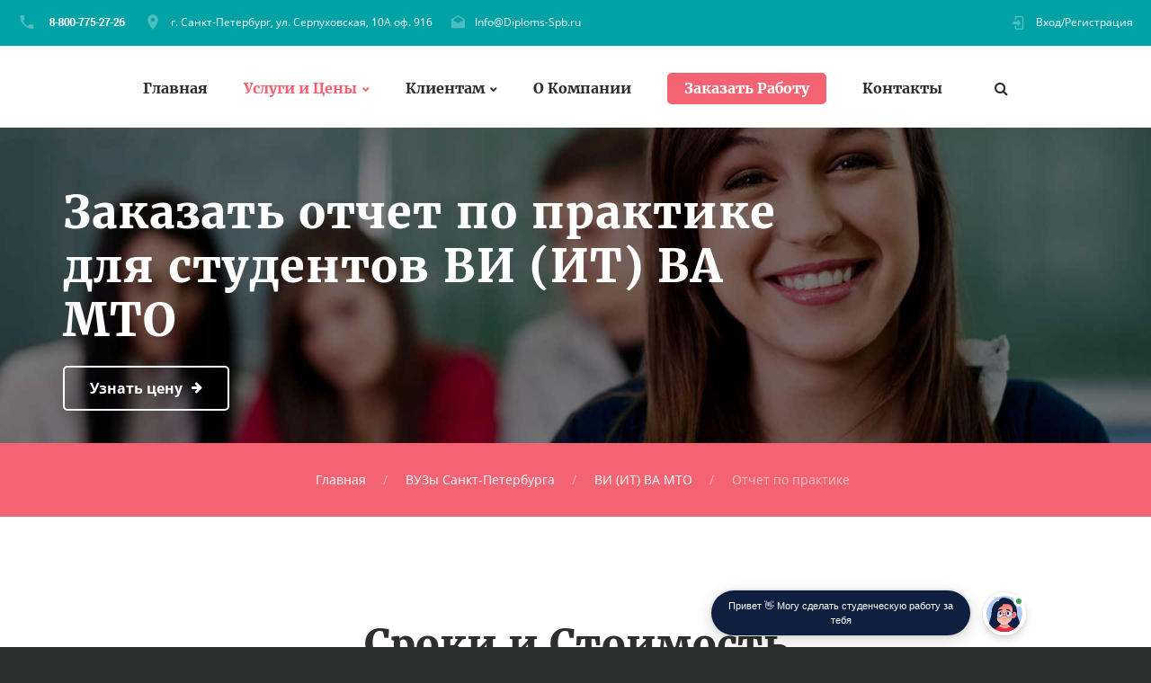

--- FILE ---
content_type: text/html; charset=UTF-8
request_url: https://diploms-spb.ru/otchet-po-praktike-vi--it--va-mto-na-zakaz.html
body_size: 47553
content:
<!DOCTYPE html>
<html lang="ru" class="wide wow-animation smoothscroll scrollTo desktop landscape rd-navbar-static-linked">
	<head>
	<meta http-equiv="Content-Type" content="text/html; charset=UTF-8">

    <title>Отчет по практике ВИ (ИТ) ВА МТО на заказ</title>
    <base href="//diploms-spb.ru/" />
    <meta name="format-detection" content="telephone=no">
    <meta name="viewport" content="width=device-width, height=device-height, initial-scale=1.0, maximum-scale=1.0, user-scalable=0">
    <meta http-equiv="X-UA-Compatible" content="IE=Edge">
    <meta name="keywords" content="отчет по практике ВИ (ИТ) ВА МТО, отчет по практике ВИ (ИТ) ВА МТО на заказ, заказать отчет по практике ВИ (ИТ) ВА МТО, купить, цена, стоимость, выполнение, решение">
    <meta name="description" content="У нас Вы можете заказать выполнение отчета по практике для студентов ВИ (ИТ) ВА МТО у профессионалов по выгодной цене.">
    <meta property="og:type" content="website" />
    <meta property="og:url" content="https://diploms-spb.ru/otchet-po-praktike-vi--it--va-mto-na-zakaz.html" />
    <meta property="og:title" content="Отчет по практике ВИ (ИТ) ВА МТО на заказ"/>
    <meta property="og:description" content="У нас Вы можете заказать выполнение отчета по практике для студентов ВИ (ИТ) ВА МТО у профессионалов по выгодной цене."/>
    <meta property="og:image" content="//diploms-spb.ru/images/images-30/kursovaya.jpg"/>
    <link rel="icon" href="//diploms-spb.ru/favicon.ico" type="image/x-icon">
    <link rel="stylesheet" type="text/css" href="//diploms-spb.ru/css/css.css">
    <link rel="stylesheet" href="//diploms-spb.ru/css/style.css">
                        <script type="application/ld+json">
            {
                "@context": "http://schema.org/",
                "@type": "Product",
                "name": "Отчет по практике",
                "url":"https://diploms-spb.ru/otchet-po-praktike-vi--it--va-mto-na-zakaz.html",
                "image": "//diploms-spb.ru/images/images-30/kursovaya.jpg",
                "description": "У нас Вы можете заказать выполнение отчета по практике для студентов ВИ (ИТ) ВА МТО у профессионалов по выгодной цене.",
                "mpn": "",
                "brand":
                {
                    "@type": "Organization",
                    "name": "diploms-spb.ru"
                },
                "aggregateRating":
                {
                    "@type": "AggregateRating",
                    "ratingValue": "4.7",
                    "reviewCount": "302"
                },
                "offers":
                { "@type": "Offer",
                    "priceCurrency": "RUB",
                    "price": "1699",
                    "availability": "http://schema.org/InStock",
                    "priceValidUntil": "2027-01-29T06:44:38+00:00",
                    "url":"https://diploms-spb.ru/otchet-po-praktike-vi--it--va-mto-na-zakaz.html",
                    "seller":
                    {
                        "@type": "Organization",
                        "name": "diploms-spb.ru"
                    }
                }
            }
    </script>
        <script src="//api-maps.yandex.ru/2.1/?apikey=5d4ddd70-e472-4150-9cea-a1accc850cfb&load=package.full&lang=ru_RU" type="text/javascript"></script>
  </head>
  <body>
  <!-- Global Site Tag (gtag.js) - Google Analytics -->
<script async src="https://www.googletagmanager.com/gtag/js?id=UA-90253484-9"></script>
<script>
  window.dataLayer = window.dataLayer || [];
  function gtag(){dataLayer.push(arguments)};
  gtag('js', new Date());

  gtag('config', 'UA-90253484-9');
</script>
  <!-- Yandex.Metrika counter -->
<script type="text/javascript">
    (function (d, w, c) {
        (w[c] = w[c] || []).push(function() {
            try {
                w.yaCounter19071871 = new Ya.Metrika({
                    id:19071871,
                    clickmap:true,
                    trackLinks:true,
                    accurateTrackBounce:true,
                    webvisor:true
                });
            } catch(e) { }
        });

        var n = d.getElementsByTagName("script")[0],
            s = d.createElement("script"),
            f = function () { n.parentNode.insertBefore(s, n); };
        s.type = "text/javascript";
        s.async = true;
        s.src = "https://mc.yandex.ru/metrika/watch.js";

        if (w.opera == "[object Opera]") {
            d.addEventListener("DOMContentLoaded", f, false);
        } else { f(); }
    })(document, window, "yandex_metrika_callbacks");
</script>
<noscript><div><img src="https://mc.yandex.ru/watch/19071871" style="position:absolute; left:-9999px;" alt="" /></div></noscript>
<!-- /Yandex.Metrika counter -->
    <div class="page text-center">

      <header class="page-head header-panel-absolute">

        <div class="rd-navbar-wrap" style="height: 282px;">
          <nav data-md-device-layout="rd-navbar-static" data-lg-device-layout="rd-navbar-static" data-stick-up-offset="210" data-xl-stick-up-offset="85" class="rd-navbar rd-navbar-default rd-navbar-static" data-lg-auto-height="true" data-auto-height="false" data-md-layout="rd-navbar-static" data-lg-layout="rd-navbar-static" data-lg-stick-up="true">
            <div class="rd-navbar-inner">

              <div class="rd-navbar-panel">

                <button data-rd-navbar-toggle=".rd-navbar, .rd-navbar-nav-wrap" class="rd-navbar-toggle"><span></span></button>
                <h4 class="panel-title veil-md">Услуги и Цены</h4>

                <button data-rd-navbar-toggle=".rd-navbar-top-panel" class="rd-navbar-top-panel-toggle veil-md"><span></span></button>
                <div class="rd-navbar-top-panel">
                  <div class="rd-navbar-top-panel-left-part">
                    <ul class="list-unstyled">
                      <li>
                        <div class="unit unit-horizontal unit-middle unit-spacing-xs">
                          <div class="unit-left"><span class="icon mdi mdi-phone text-middle"></span></div>
                          <div class="unit-body"><a id="top_phone" href="callto:#"></a>
                          </div>
                        </div>
                      </li>
                      <li>
                        <div class="unit unit-horizontal unit-middle unit-spacing-xs">
                          <div class="unit-left"><span class="icon mdi mdi-map-marker text-middle"></span></div>
                          <div class="unit-body"><a href="javascript:;" onclick="myScrollTo('google-map');">г. Санкт-Петербург, ул. Серпуховская, 10А оф. 916</a></div>
                        </div>
                      </li>
                      <li>
                        <div class="unit unit-horizontal unit-middle unit-spacing-xs">
                          <div class="unit-left"><span class="icon mdi mdi-email-open text-middle"></span></div>
                          <div class="unit-body"><a href="mailto:Info@Diploms-Spb.ru">Info@Diploms-Spb.ru</a></div>
                        </div>
                      </li>
                    </ul>
                  </div>
                  <div class="rd-navbar-top-panel-right-part">
                    <div class="rd-navbar-top-panel-left-part">
                      <div class="unit unit-horizontal unit-middle unit-spacing-xs">
                        <div class="unit-left"><span class="icon mdi mdi-login text-middle"></span></div>
                        <div class="unit-body"><a href="javascript:;" onclick="myScrollTo('order_section');">Вход/Регистрация</a></div>
                      </div>
                    </div>
                  </div>
                </div>
              </div>
              <div class="rd-navbar-menu-wrap clearfix">


                <div class="rd-navbar-nav-wrap">
                  <div class="rd-navbar-mobile-scroll">


                    <ul class="rd-navbar-nav">
                      <li><a href="//diploms-spb.ru/">Главная</a>
                      </li>
                      <li class="rd-navbar--has-dropdown rd-navbar-submenu active"><a href="//diploms-spb.ru/prices/">Услуги и Цены</a>
                      	<ul class="rd-navbar-dropdown">
                          <li><a href="//diploms-spb.ru/kursovaya-rabota-na-zakaz-v-sankt-peterburge.html">Курсовые Работы</a>
                          </li>
                          <li><a href="//diploms-spb.ru/diplomnaya-rabota-na-zakaz-v-sankt-peterburge.html">Дипломные Работы</a>
                          </li>
                          <li><a href="//diploms-spb.ru/kontrolnaya-rabota-na-zakaz-v-sankt-peterburge.html">Контрольные Работы</a>
                          </li>
                          <li><a href="//diploms-spb.ru/referat-na-zakaz-v-sankt-peterburge.html">Рефераты</a>
                          </li>
                          <li><a href="//diploms-spb.ru/otchet-po-praktike-na-zakaz-v-sankt-peterburge.html">Отчеты По Практике</a>
                          </li>
                        </ul>
                      	<span class="rd-navbar-submenu-toggle"></span>
                      </li>
                      <li class="rd-navbar--has-dropdown rd-navbar-submenu"><a href="javascript:;">Клиентам</a>
                      	<ul class="rd-navbar-dropdown">
                          <li><a href="//diploms-spb.ru/garantii/">Наши Гарантии</a>
                          </li>
                          <li><a href="//diploms-spb.ru/payways/">Способы Оплаты</a>
                          </li>
                          <li><a href="javascript:;" onclick="myScrollTo('faq_section');">Вопросы и Ответы</a>
                          </li>
                          <li><a href="javascript:;" onclick="myScrollTo('response_section');">Отзывы</a>
                          </li>
                          <li><a href="javascript:;" onclick="myScrollTo('how_its_work_section');">Как Мы Работаем</a>
                          </li>
                          <li><a href="//diploms-spb.ru/vuz/">ВУЗы Санкт-Петербурга</a>
                     	  </li>
                        </ul>
                      	<span class="rd-navbar-submenu-toggle"></span>
                      </li>
                      <li><a href="//diploms-spb.ru/o-kompanii/">О Компании</a>
                      </li>
                      <li style="margin-top: -5px;"><a class="btn btn-primary btn-sm" style="color: #fff;" href="javascript:;" onclick="myScrollTo('order_section');">Заказать Работу</a>
                      </li>
                      <li><a href="//diploms-spb.ru/contacts/">Контакты</a>
                      </li>
                    </ul>

                    <div id="rd-navbar-search-mobile" class="rd-navbar-search-mobile">
                      <form action="//diploms-spb.ru/search/" method="GET" class="rd-navbar-search-form search-form-icon-right rd-search">
                        <div class="form-group">
                          <label for="rd-navbar-mobile-search-form-input" class="form-label rd-input-label">Найти...</label>
                          <input type="hidden" name="searchid" value="2303731"/>
                          <input id="rd-navbar-mobile-search-form-input" type="text" name="text" autocomplete="off" class="rd-navbar-search-form-input form-control form-control-gray-lightest">
                        </div>
                        <button type="submit" class="icon fa-search rd-navbar-search-button"></button>
                      </form>
                    </div>
                  </div>
                </div>

                <div class="rd-navbar-search" style="top: -10px;"><a data-rd-navbar-toggle=".rd-navbar-search" href="//diploms-spb.ru/search/" class="rd-navbar-search-toggle mdi"><span></span></a>
                  <form action="//diploms-spb.ru/search/" data-search-live="rd-search-results-live" method="GET" class="rd-navbar-search-form search-form-icon-right rd-search">
                    <div class="form-group">
                      <label for="rd-navbar-search-form-input" class="form-label rd-input-label">Найти</label>
                      <input type="hidden" name="searchid" value="2303731"/>
                      <input id="rd-navbar-search-form-input" type="text" name="text" autocomplete="off" class="rd-navbar-search-form-input form-control form-control-gray-lightest">
                      <div id="rd-search-results-live" class="rd-search-results-live"></div>
                    </div>
                  </form>
                </div>
              </div>
            </div>
          </nav>
        </div>
      </header>

           <main class="page-content" itemscope itemtype="http://schema.org/Service">
                <section>
          <!-- Swiper-->
          <div data-height="27.5%" data-loop="false" data-dragable="false"  data-slide-effect="true" class="swiper-container swiper-slider swiper-container-horizontal swiper-container-true" >
            <div class="swiper-wrapper" style="transform: translate3d(0px, 0px, 0px);">
              <div data-slide-bg="//diploms-spb.ru/images/images-30/header-student.jpg" style="background-position: 80% center; background-image: url(&quot;//diploms-spb.ru/images/images-30/header-student.jpg&quot;); background-size: cover; width: 1349px;" class="swiper-slide swiper-slide-active">
                <div class="swiper-slide-caption">
                  <div class="container">
                    <div class="range range-xs-center range-lg-left">
                      <div class="cell-md-9 text-md-left cell-xs-10">
                        <div data-caption-animate="fadeInUp" data-caption-delay="100" class="fadeInUp animated">
                          <meta itemprop="serviceType" content="Помощь студентам Санкт-Петербурга" />
                          <meta itemprop="image" content="//diploms-spb.ru/images/images-30/kursovaya.jpg" />
                          <h1 class="text-bold" itemprop="name">Заказать отчет по практике для студентов ВИ (ИТ) ВА МТО</h1>
                        </div>
                        <div data-caption-animate="fadeInUp" data-caption-delay="400" class="offset-top-20 offset-xl-top-40 fadeInUp animated">
                          
                            
                        <a href="javascript:void();" onclick="myScrollTo('order_section');" class="btn btn-icon btn-icon-right btn-default"><span class="icon fa-arrow-right"></span><span>Узнать цену</span></a>
                        </div>
                      </div>
                    </div>
                  </div>
                </div>
              </div>
            </div>
          </div>
        </section>
                <section class="breadcrumb-classic context-dark">
        <div class="shell section-30 section-sm-top-30 section-sm-bottom-30">
          
          <div class="offset-sm-top-0">
            <ul class="list-inline list-inline-lg list-inline-dashed p">
              <li><a href="//diploms-spb.ru/">Главная</a></li>
                            <li><a href="//diploms-spb.ru/vuz/">ВУЗы Санкт-Петербурга</a></li>
              <li><a href="//diploms-spb.ru/vuz/vi-it-va-mto-sankt-peterburg/">ВИ (ИТ) ВА МТО</a></li>
                                           	<li>Отчет по практике</li>
                           </ul>
          </div>
        </div>
       </section>
                <section class="offset-top-70 offset-md-top-114" itemprop="offers" itemscope itemtype="http://schema.org/Offer">
          <div class="shell">
            <h2 class="text-bold">Сроки и Стоимость</h2>
            <hr class="divider bg-madison">
            <div class="range range-xs-center range-md-left offset-top-65 counters">
              <div class="cell-sm-6 cell-md-6">
                <!-- Counter type 1-->
                <div class="counter-type-1"><span class="icon icon-lg icon-outlined text-madison mdi mdi-clock-fast"></span>
                  <div class="h3 text-bold text-primary offset-top-15"><span>от 2-х дней</span></div>
                  <hr class="divider bg-gray-light divider-sm"/>
                  <div class="offset-top-10">
                    <h6 class="text-black font-accent">Срок Выполнения</h6>
                    <meta itemprop="name" content="Отчет по практике" />
                    <meta itemprop="price" content="1699" />
                    <meta itemprop="priceCurrency" content="RUB" />
                  </div>
                </div>
              </div>
              <div class="cell-sm-6 cell-md-6 offset-top-65 offset-sm-top-0">
                <!-- Counter type 1-->
                <div class="counter-type-1"><span class="icon icon-lg icon-outlined text-madison mdi fa-rub"></span>
                  <div class="h3 text-bold text-primary offset-top-15"><span>от&nbsp;</span><span data-speed="1250" data-from="3398" data-to="1699" class="counter"></span><span>&nbsp;руб</span></div>
                  <hr class="divider bg-gray-light divider-sm"/>
                  <div class="offset-top-10">
                    <h6 class="text-black font-accent">Примерная Стоимость</h6>
                  </div>
                </div>
              </div>
            </div>
          </div>
          <div class="offset-top-70"></div>
        </section>
                <section class="bg-madison section-70 section-md-114 text-center" id="order_section">
          <div class="shell">
            <h2 class="text-bold text-white">Оценка Стоимости Отчета По Практике</h2>
            <hr class="divider bg-white">
            <div class="offset-top-35 offset-md-top-60 text-light">Оставьте заявку и мы ответим вам через 15 минут!</div>
			<!--noindex-->
                  
              <link rel="preconnect" href="https://fonts.gstatic.com">
              <link href="https://fonts.googleapis.com/css2?family=Manrope:wght@500&display=swap" rel="stylesheet">
              <div class="transformer-form " style="color: #2C3F57;display: flex;align-items: center;flex-direction: column;border: 1px solid #DCE0E7;border-radius: 10px;box-sizing: border-box;font-family: 'Manrope', sans-serif;">
                  
                      <script type="text/javascript">function setCursorPosition(e,t){if(t.focus(),t.setSelectionRange)t.setSelectionRange(e,e);else if(t.createTextRange){var n=t.createTextRange();n.collapse(!0),n.moveEnd("character",e),n.moveStart("character",e),n.select()}}function mask(e){1===this.value.length&&(this.value="+7"+this.value);var t=this.placeholder,n=0,a=t.replace(/\D/g,""),s=this.value.replace(/\D/g,"");a.length>=s.length&&(s=a),t=t.replace(/[_\d]/g,function(e){return s.charAt(n++)||"_"}),this.value=t,(n=t.lastIndexOf(s.substr(-1)))<t.length&&t!=this.placeholder?n++:n=t.indexOf("_"),setCursorPosition(n,this)}window.addEventListener("DOMContentLoaded",function(){var form = document.getElementById("f76e312").querySelector("#Phone").addEventListener("input",mask,!1);});function hwValidatef76e312(r){var e = !0;["WorkType", "Topic", "Email", "Phone", "pp-checkbox"].forEach((r) => {var inputs = document.getElementById("f76e312").elements;var o = inputs[r];if (!o.value || "" === o.value || !o.validity.valid) return o.classList.add("transformer-form-input-error"), void (e = !1);if ("WorkType" === r && document.querySelector("option[disabled].work-type-option").value === o.value) return o.classList.add("transformer-form-input-error"), void (e = !1);o.classList.remove("transformer-form-input-error");}),e && r.submit();}function checkOnResizef76e312(){var formContainer = document.getElementById("f76e312").parentElement;var width = formContainer.offsetWidth;if (width < 592 && !formContainer.classList.contains("modified-paddings")){formContainer.classList.add("modified-paddings");}else{if(width >= 592){formContainer.classList.remove("modified-paddings");}}};document.getElementsByTagName("BODY")[0].onresize = checkOnResizef76e312;document.getElementsByTagName("BODY")[0].onload = checkOnResizef76e312;var availableExtentions = ["doc","docx","pdf","png","jpg","jpeg","xls","xlsx","zip","rar","7z","pptx","ppt","pptm"];function uploadFilef76e312(e){var form = document.getElementById("f76e312");if(0 !== e.files.length){var r = form.getElementsByClassName("file-uploader-label")[0],s = e.files[0].name.split(".").pop();-1 !== availableExtentions.indexOf(s)?e.files[0].size/1024/1024>10?r.classList.add("transformer-form-input-error"):((form.getElementsByClassName("file-uploader-text")[0].innerHTML = e.files[0].name),r.classList.add("file-uploaded"),r.classList.remove("transformer-form-input-error")):r.classList.add("transformer-form-input-error");}}function removeFilef76e312(e,r){var form = document.getElementById("f76e312");r.preventDefault(),e.parentElement.classList.contains("file-uploaded")&&((form.getElementsByClassName("file-input")[0].value = null),(form.getElementsByClassName("file-uploader-text")[0].innerHTML = "Добавьте файл"),e.parentElement.classList.remove("file-uploaded"));}</script><style type="text/css">.someinputs{display:none}.transformer-form{padding:34px 60px 40px 60px;color:#2c3f57;background-color: white;min-width:300px;display:flex;align-items:center;flex-direction:column;border:1px solid #dce0e7;border-radius:10px;box-sizing:border-box}.transformer-form-title{font-size:24px;font-weight:700;margin-bottom:20px;line-height:30px;text-align:center;letter-spacing:.65px}.transformer-form-description{position:relative;display:flex;align-items:center;margin-bottom:30px;font-size:12px;letter-spacing:-.21px}.transformer-form-description::after{display:inline-block;position:absolute;left:0;top:5px;width:20px;height:20px}.transformer-form-form{display:flex;flex-direction:column;align-items:center;margin-bottom:0}.transformer-form-description::before{content:"";display:inline-block;min-height:40px;min-width:40px;box-shadow:0 2px 5px rgba(0,0,0,.15);border-radius:100%;margin-right:10px;background:url("data:image/svg+xml,%3Csvg xmlns='http://www.w3.org/2000/svg' width='19.511' height='18.001' viewBox='0 0 19.511 18.001'%3E%3Cg transform='translate(-258.25 -1591.25)'%3E%3Cg transform='translate(259 1592)'%3E%3Cpath d='M0,6.2A3.1,3.1,0,0,0,3.1,3.1,3.1,3.1,0,0,0,0,0' transform='translate(13.085 1.005)' fill='none' stroke='%232c3f57' stroke-linecap='round' stroke-linejoin='round' stroke-miterlimit='10' stroke-width='1.5'/%3E%3Cpath d='M0,0A10.241,10.241,0,0,1,1.519.219,2.5,2.5,0,0,1,3.347,1.265a1.474,1.474,0,0,1,0,1.264A2.521,2.521,0,0,1,1.519,3.579' transform='translate(14.51 10.568)' fill='none' stroke='%232c3f57' stroke-linecap='round' stroke-linejoin='round' stroke-miterlimit='10' stroke-width='1.5'/%3E%3Cpath d='M6.428,0C9.9,0,12.857.525,12.857,2.623S9.914,5.266,6.428,5.266C2.961,5.266,0,4.741,0,2.642S2.942,0,6.428,0Z' transform='translate(0 11.235)' fill='none' stroke='%232c3f57' stroke-linecap='round' stroke-linejoin='round' stroke-miterlimit='10' stroke-width='1.5'/%3E%3Cpath d='M4.119,8.24a4.12,4.12,0,1,1,4.12-4.12A4.1,4.1,0,0,1,4.119,8.24Z' transform='translate(2.309 0)' fill='none' stroke='%232c3f57' stroke-linecap='round' stroke-linejoin='round' stroke-miterlimit='10' stroke-width='1.5'/%3E%3C/g%3E%3C/g%3E%3C/svg%3E%0A") center no-repeat}.transformer-form-inputs-container{display:flex;flex-wrap:wrap;justify-content:space-between;margin:0 -15px}.transformer-form-input{width:44%;box-sizing: border-box;border:1px solid #dce0e7;border-radius:5px;max-height:40px;outline:0;padding:10px 15px;-webkit-appearance:none;font-size:14px;flex-grow:1;cursor:pointer;margin:0 15px 30px 15px;background-color:#fff}#WorkType{appearance:none;background: url("data:image/svg+xml,%3Csvg xmlns='http://www.w3.org/2000/svg' width='20' height='20' viewBox='0 0 20 20'%3E%3Cg id='Сгруппировать_7' data-name='Сгруппировать 7' transform='translate(-260 -10)'%3E%3Cg id='down-arrow' transform='translate(-115 -150)'%3E%3Cpath id='Контур_1' data-name='Контур 1' d='M1730,165l5,5,5-5' transform='translate(-1350 2.5)' fill='none' stroke='%232c3f57' stroke-linecap='round' stroke-linejoin='round' stroke-width='1.5'/%3E%3Crect id='Прямоугольник_4' data-name='Прямоугольник 4' width='20' height='20' transform='translate(375 160)' fill='none'/%3E%3C/g%3E%3C/g%3E%3C/svg%3E%0A") no-repeat;background-position:calc(100% - 10px);}.transformer-form-input[type=number]::-webkit-inner-spin-button,.transformer-form-input[type=number]::-webkit-outer-spin-button{opacity:1}.transformer-form-input:focus{border-color:#0f61fe}.transformer-form-input-error{border-color:#fe0000;background:url("data:image/svg+xml,%3Csvg xmlns='http://www.w3.org/2000/svg' width='15.997' height='14.5' viewBox='0 0 15.997 14.5'%3E%3Cg transform='translate(-367 -222.5)'%3E%3Cpath d='M7.46,3.193a2.273,2.273,0,0,1,3.937,0l5.733,10.019a2.241,2.241,0,0,1-1.968,3.345H3.695a2.241,2.241,0,0,1-1.968-3.345l2-3.5Z' transform='translate(365.571 220.443)' fill='%23fe0000'/%3E%3Ccircle cx='0.8' cy='0.8' r='0.8' transform='translate(374.2 232)' fill='%23fff'/%3E%3Crect width='1.5' height='4' rx='0.75' transform='translate(374.25 227)' fill='%23fff'/%3E%3C/g%3E%3C/svg%3E") no-repeat;background-position:calc(100% - 10px) center}#Requirements,.file-uploader-label{max-width:unset}.file-uploader-label{color:#778698;position:relative;width:100%;background-color:#fafafd}.file-uploader-decorator{text-align:center;color:#fff;position:absolute;right:10px;top:10px;height:20px;width:20px;background-color:#0f61fe;border-radius:100%;font-size:18px;line-height:1}.file-uploader-label.file-uploaded .file-uploader-decorator{font-weight:700;text-align:center;color:#2c3f57;right:10px;top:10px;height:20px;width:20px;background-color:#fafafd;border-radius:100%;border:1px solid #dce0e7;transform:rotate(45deg)}.file-uploaded{background-color:#fff}.file-uploader-label.transformer-form-input-error::before{content:"Доступные форматы: doc, docx, pdf, png, jpg, jpeg, xls, xlsx, zip, rar, 7z, pptx, ppt, pptm. Размер файла: не более 10 МБ.";position:absolute;top:-43px;left:0;max-height:40px;width:calc(100% - 25px);background-color:#fe0000;font-size:11px;color:#fff;border-radius:5px;padding:12px 10px 13px 15px;text-align:center}.file-uploader-label.transformer-form-input-error::after{content:"";position:absolute;top:-6px;left:50%;border:5px solid transparent;border-top:5px solid #fe0000}.pp-checkbox-container{display:flex;font-size:11px;align-items:center}#Requirements::placeholder{line-height:1.5;letter-spacing:-.28px;font-size:14px;font-family:Manrope,sans-serif}#pp-checkbox-f76e312{position:absolute;z-index:-1;opacity:0}#pp-checkbox-f76e312+label{user-select:none;position:relative;display:flex;align-items:center}#pp-checkbox-f76e312+label a{margin-left:3px;color:#0f61fe;text-decoration:none;letter-spacing:-.3px}#pp-checkbox-f76e312+label::before{content:"";display:inline-block;width:20px;height:20px;border:1px solid #dce0e7;border-radius:5px;margin-right:9px}#pp-checkbox-f76e312.transformer-form-input-error+label::before{border-color:#fe0000}#pp-checkbox-f76e312:checked+label::after{content:"";position:absolute;border-left:1px solid #2c3f57;border-bottom:1px solid #2c3f57;left:6px;top:6px;height:5px;width:11px;transform:rotate(-45deg)}.submit-button{color:#fff;font-weight:700;background-color:#e60000;max-height:unset;height:50px;width:290px;margin-top:30px;margin-bottom:0;margin-left:0;margin-right:0;letter-spacing:-.2px}.submit-button:hover{background-color:#fe0000}.transformer-form.modified-paddings{padding:34px 40px 40px 40px}.modified-paddings .transformer-form-input:not(.submit-button){margin-bottom:25px;width:100%}</style>
                  
                  <div class="transformer-form-title">Помощь в написании учебных работ</div>
                  <form id="f76e312" class="transformer-form-form" target="_blank" method="POST" enctype="multipart/form-data" action="https://www.homework.ru/order/form-partner/">
                      <input type="hidden" name="PartnerId" value="11151"/>
                      <div class="someinputs"><input name="MyName" id="MyName" type="text" autocomplete="off" placeholder="Имя" value=""><label for="MyName">Имя</label></div>
                      <div class="transformer-form-description">2500+ квалифицированных специалистов готовы вам помочь</div>
                      <div class="transformer-form-inputs-container">
                          <select class="transformer-form-input" name="WorkType" id="WorkType" required>
                              <option class="work-type-option" disabled selected>Выберите тип работы</option>
                              <option class="work-type-option" value="29">Часть диплома</option>
                              <option class="work-type-option" value="13">Дипломная работа</option>
                              <option class="work-type-option" value="11">Курсовая работа</option>
                              <option class="work-type-option" value="9">Контрольная работа</option>
                              <option class="work-type-option" value="54">Решение задач</option>
                              <option class="work-type-option" value="6">Реферат</option>
                              <option class="work-type-option" value="1">Научно - исследовательская работа</option>
                              <option class="work-type-option" value="12">Отчет по практике</option>
                              <option class="work-type-option" value="10">Ответы на билеты</option>
                              <option class="work-type-option" value="47">Тест/экзамен online</option>
                              <option class="work-type-option" value="3">Монография</option>
                              <option class="work-type-option" value="7">Эссе</option>
                              <option class="work-type-option" value="8">Доклад</option>
                              <option class="work-type-option" value="15">Компьютерный набор текста</option>
                              <option class="work-type-option" value="18">Компьютерный чертеж</option>
                              <option class="work-type-option" value="21">Рецензия</option>
                              <option class="work-type-option" value="22">Перевод</option>
                              <option class="work-type-option" value="23">Репетитор</option>
                              <option class="work-type-option" value="25">Бизнес-план</option>
                              <option class="work-type-option" value="26">Конспекты</option>
                              <option class="work-type-option" value="30">Проверка качества</option>
                              <option class="work-type-option" value="32">Единоразовая консультация</option>
                              <option class="work-type-option" value="34">Аспирантский реферат</option>
                              <option class="work-type-option" value="4">Магистерская работа</option>
                              <option class="work-type-option" value="5">Научная статья</option>
                              <option class="work-type-option" value="14">Научный труд</option>
                              <option class="work-type-option" value="16">Техническая редакция текста</option>
                              <option class="work-type-option" value="17">Чертеж от руки</option>
                              <option class="work-type-option" value="19">Диаграммы, таблицы</option>
                              <option class="work-type-option" value="20">Презентация к защите</option>
                              <option class="work-type-option" value="27">Тезисный план</option>
                              <option class="work-type-option" value="28">Речь к диплому</option>
                              <option class="work-type-option" value="40">Доработка заказа клиента</option>
                              <option class="work-type-option" value="42">Отзыв на диплом</option>
                              <option class="work-type-option" value="45">Публикация статьи в ВАК</option>
                              <option class="work-type-option" value="51">Публикация статьи в Scopus</option>
                              <option class="work-type-option" value="50">Дипломная работа MBA</option>
                              <option class="work-type-option" value="46">Повышение оригинальности</option>
                              <option class="work-type-option" value="53">Копирайтинг</option>
                              <option class="work-type-option" value="55">Другое</option>
                          </select>
                          <input placeholder="Тема работы" type="text" name="Topic" id="Topic" required class="transformer-form-input">
                          
                              <input placeholder="Электронная почта" type="email" name="Email" id="Email" pattern="[A-Za-z0-9._%+-]+@[A-Za-z0-9.-]+\.[A-Za-z]{2,4}$" required class="transformer-form-input">
                              <input placeholder="+7 (___) ___-__-__" type="tel" name="Phone" id="Phone" pattern="\+7\s?[\(]{0,1}9[0-9]{2}[\)]{0,1}\s?\d{3}[-]{0,1}\d{2}[-]{0,1}\d{2}" required class="transformer-form-input">
                          
                          <input placeholder="Предмет" type="text" name="Subject" Id="Subject" class="transformer-form-input">
                          <input placeholder="Количество страниц" type="number" name="PagesCount" Id="PagesCount" class="transformer-form-input">
                          <label for="File-f76e312" class="transformer-form-input file-uploader-label">
                              <span class="file-uploader-text">Добавьте файл</span>
                              <span class="file-uploader-decorator" onclick='removeFilef76e312(this, event)'>+</span>
                          </label>
                          <input id="File-f76e312" placeholder="Добавьте файл" type="file" name="File" class="file-input" style="width:100%;display:none;" onchange='uploadFilef76e312(this)' accept="application/vnd.openxmlformats-officedocument.spreadsheetml.sheet,application/vnd.openxmlformats-officedocument.presentationml.presentation,application/vnd.openxmlformats-officedocument.wordprocessingml.document,application/vnd.ms-powerpoint,application/msword,application/vnd.ms-excel,application/pdf,image/png,image/jpeg">
                          <textarea id="Requirements" placeholder="Укажите требования к оформлению/оригинальности, и любую другую важную для выполнения информацию" type="text" name="Requirements" class="transformer-form-input" style="width:100%;min-height:100px;resize:none;"></textarea>
                      </div>
                      <div class="transformer-form-submit-container">
                          <div class="pp-checkbox-container">
                              <input checked="checked" type="checkbox" name="pp-checkbox" id="pp-checkbox-f76e312" required>
                              <label for="pp-checkbox-f76e312">Принимаю<a href="http://www.homeworkpro.ru/about/privacy-policy/?PartnerId=11151" rel="nofollow" target="_blank">Политику конфиденциальности</a></label></div>
                          <input type="button" value="Узнать стоимость" name="SubmitButton" class="transformer-form-input submit-button" onclick="hwValidatef76e312(this.closest('form.transformer-form-form'))">
                      </div>
                  </form>
              </div>
			<!--/noindex-->
			</div>
		</section>

                <section class="text-center">
          <div class="shell">
            <div class="range range-xs-center range-sm-left offset-top-0">
              <div class="cell-xs-10 cell-sm-7 section-image-aside section-image-aside-right">
                <div style="background-image: url(//diploms-spb.ru/images/images-30/happy-students.jpg)" class="section-image-aside-img veil reveal-sm-block"></div>
                <div class="section-image-aside-body section-70 section-md-114 inset-md-right-70 inset-lg-right-110">
                  <h2 class="text-bold">Достоинства нашей компании</h2>
                  <hr class="divider bg-madison">
                  <div class="offset-top-35 offset-md-top-60">Качество наших работ проверено временем и клиентами, коих уже более 150000!</div>
                  <div class="text-center text-xs-left">
                    <div class="range range-xs-center range-md-left offset-top-65 counters">
                      <div class="cell-xs-6">
                        <!-- Counter type 1-->
                        <div class="unit unit-xs-horizontal unit-responsive-md counter-type-2">
                          <div class="unit-left"><span class="icon icon-md text-madison mdi mdi-account-multiple-outline"></span></div>
                          <div class="unit-body">
                            <div class="h3 text-bold text-primary offset-top-5"><span data-step="500" data-from="0" data-to="180407" class="counter"></span></div>
                            <div class="offset-top-3">
                              <h6 class="text-black font-accent">Вырученных студентов</h6>
                            </div>
                          </div>
                        </div>

                      </div>
                      <div class="cell-xs-6 offset-top-65 offset-xs-top-0">
                        <!-- Counter type 1-->
                        <div class="unit unit-xs-horizontal unit-responsive-md counter-type-2">
                          <div class="unit-left"><span class="icon icon-md text-madison mdi mdi-school"></span></div>
                          <div class="unit-body">
                            <div class="h3 text-bold text-primary"><span data-speed="1250" data-from="0" data-to="2462" class="counter"></span></div>
                            <div class="offset-top-3">
                              <h6 class="text-black font-accent">Штат авторов</h6>
                            </div>
                          </div>
                        </div>
                      </div>
                      <div class="cell-xs-6 offset-top-65">
                        <!-- Counter type 1-->
                        <div class="unit unit-xs-horizontal unit-responsive-md counter-type-2">
                          <div class="unit-left"><span class="icon icon-md text-madison mdi fa-thumbs-o-up"></span></div>
                          <div class="unit-body">
                            <div class="h3 text-bold text-primary offset-top-5"><span data-step="1500" data-from="0" data-to="4" class="counter"></span><span>,</span><span data-step="1500" data-from="0" data-to="87" class="counter"></span></div>
                            <div class="offset-top-3">
                              <h6 class="text-black font-accent">Оценка от преподавателей</h6>
                            </div>
                          </div>
                        </div>
                      </div>
                      <div class="cell-xs-6 offset-top-65">
                        <!-- Counter type 1-->
                        <div class="unit unit-xs-horizontal unit-responsive-md counter-type-2">
                          <div class="unit-left"><span class="icon icon-md text-madison mdi fa-pencil"></span></div>
                          <div class="unit-body">
                            <div class="h3 text-bold text-primary"><span data-speed="1300" data-from="0" data-to="93" class="counter"></span><span>%</span></div>
                            <div class="offset-top-3">
                              <h6 class="text-black font-accent">Показатель уникальности</h6>
                            </div>
                          </div>
                        </div>
                      </div>
                    </div>
                  </div>
                  <div class="&quot;offset-top-40">&nbsp;</div>
<p><a class="btn btn-primary" onclick="myScrollTo('order_section');" href="javascript:void();">Отлично, приступаем!</a></p>
                </div>
              </div>
            </div>
          </div>
        </section>
                <section class="bg-catskill">
          <div class="shell section-70 section-md-114">
            <h2 class="text-bold">Мы на связи с 9 до 22 часов ежедневно и без выходных</h2>
            <hr class="divider bg-madison">
            <div class="offset-top-35 offset-md-top-60 text-light"><img class="promoimg" src="//diploms-spb.ru/images/phone.png"></div>
			</div>
			<div class="offset-top-70"></div>
		</section>
                <section class="offset-top-70 offset-md-top-114" id="how_its_work_section">
          <!--noindex-->
          <div class="shell">
            <h2 class="text-bold">Процесс выполнения заказа включает</h2>
            <hr class="divider bg-madison">
            <div class="range range-xs-center range-md-left offset-top-65 counters">
              <div class="cell-sm-6 cell-md-3">
                <!-- Counter type 1-->
                <div class="counter-type-1"><span class="icon icon-lg icon-outlined text-madison mdi fa-pencil-square-o"></span>
                  <div class="h3 text-bold text-primary offset-top-15"></div>
                  <hr class="divider bg-gray-light divider-sm"/>
                  <div class="offset-top-10">
                    <h6 class="text-black font-accent">Оформление заявки</h6>
                    <p>Оформить заявку возможно через форму на сайте, а также сообщив необходимые данные нашему оператору по телефону. После создания заказа с Вами свяжется и станет сопровождать работу Ваш личный менеджер</p>
                  </div>
                </div>
              </div>
              <div class="cell-sm-6 cell-md-3 offset-top-65 offset-sm-top-0">
                <!-- Counter type 1-->
                <div class="counter-type-1"><span class="icon icon-lg icon-outlined text-madison mdi fa-money"></span>
                  <div class="h3 text-bold text-primary offset-top-15"></div>
                  <hr class="divider bg-gray-light divider-sm"/>
                  <div class="offset-top-10">
                    <h6 class="text-black font-accent">Внос авансового платежа</h6>
                    <p>Для того, чтобы передать заявку в разработку, требуется внести часть оплаты. Данные для оплаты вы увидите в своём аккаунте на сайте после создания заказа</p>
                  </div>
                </div>
              </div>
              <div class="cell-sm-6 cell-md-3 offset-top-65 offset-md-top-0">
                <!-- Counter type 1-->
                <div class="counter-type-1"><span class="icon icon-lg icon-outlined text-madison mdi fa-graduation-cap"></span>
                  <div class="h3 text-bold text-primary offset-top-15"></div>
                  <hr class="divider bg-gray-light divider-sm"/>
                  <div class="offset-top-10">
                    <h6 class="text-black font-accent">Работу специалиста над заказом</h6>
                    <p>В процессе всего времени создания работы вы можете контролировать статус её исполнения в личном кабинете, а также получать информацию связавшись со своим менеджером</p>
                  </div>
                </div>
              </div>
              <div class="cell-sm-6 cell-md-3 offset-top-65 offset-md-top-0">
                <!-- Counter type 1-->
                <div class="counter-type-1"><span class="icon icon-lg icon-outlined text-madison mdi fa-download"></span>
                  <div class="h3 text-bold text-primary offset-top-15"></div>
                  <hr class="divider bg-gray-light divider-sm"/>
                  <div class="offset-top-10">
                    <h6 class="text-black font-accent">Скачивание работы из ЛК</h6>
                    <p>По выполнении заказа, Вам будет послано сообщение о завершении разработки, а также предложение внести оставшуюся часть денег. После чего, у Вас будет возможность получить и отдать заказ учителю для контроля</p>
                  </div>
                </div>
              </div>
            </div>
          </div>
          <div class="&quot;offset-top-40">&nbsp;</div>
<p><a class="btn btn-primary" onclick="myScrollTo('order_section');" href="javascript:void();">Оформить заявку</a></p>
          <div class="offset-top-70"></div>
          <!--/noindex-->
        </section>
                <section class="context-dark position-relative">
          <!-- RD Parallax-->
          <div data-on="false" data-md-on="true" class="rd-parallax" id="response_section">
            <div data-speed="0.2" data-type="media" data-url="//diploms-spb.ru/images/images-30/response-bg.jpg" class="rd-parallax-layer"></div>
            <div data-speed="0.05" data-type="html" class="rd-parallax-layer">
              <div class="shell section-70 section-xl-100 section-xl-bottom-114">
                <div data-items="1" data-sm-items="2" data-nav="true" data-dots="true" data-margin="30" data-loop="true" data-nav-class="[&quot;owl-prev fa-angle-left&quot;, &quot;owl-next fa-angle-right&quot;]" class="owl-carousel owl-carousel-default veil-xl-owl-dots veil-owl-nav reveal-xl-owl-nav">
                                    <div>
                    <div class="quote-classic-boxed text-left">
                      <div class="quote-body">
                        <q>Заказывал у Вас магистерскую работу. Очень доволен результатом Спасибо всей команде. До последнего дня старались оперативно отвечать на все замечания. Уникальность работы - около 90%</q>
                        <div class="offset-top-30 text-left">
                          <div class="unit unit-horizontal">
                            <div class="unit-left"><img src="//diploms-spb.ru/images/images-30/responses/68.jpg" width="80" height="80" alt="" class="img-responsive reveal-inline-block img-circle"></div>
                            <div class="unit-body">
                              <cite class="font-accent">Георгий Ф.</cite>
                              <div class="offset-top-5">
                                <p class="text-dark text-italic">Магистерская диссертация, СПбГЭУ<br>20 января 2026 г.</p>
                              </div>
                            </div>
                          </div>
                        </div>
                      </div>
                    </div>
                  </div>
                                    <div>
                    <div class="quote-classic-boxed text-left">
                      <div class="quote-body">
                        <q>Заказала выпускную работу - сделали отлично, были недочеты, но всё исправили как надо. Спасибо автору, за его труд, и спасибо менеджеру Наталье - превосходно делала свою работу.</q>
                        <div class="offset-top-30 text-left">
                          <div class="unit unit-horizontal">
                            <div class="unit-left"><img src="//diploms-spb.ru/images/images-30/responses/71.jpg" width="80" height="80" alt="" class="img-responsive reveal-inline-block img-circle"></div>
                            <div class="unit-body">
                              <cite class="font-accent">Анастасия Ц.</cite>
                              <div class="offset-top-5">
                                <p class="text-dark text-italic">ВКР по Анестезиологии и реаниматологии, ПСПбГМУ<br>19 января 2026 г.</p>
                              </div>
                            </div>
                          </div>
                        </div>
                      </div>
                    </div>
                  </div>
                                    <div>
                    <div class="quote-classic-boxed text-left">
                      <div class="quote-body">
                        <q>Два курса отучился, и ни разу ничего не заказывал, все делал сам. Но на третьем устроился на работу, времени стало катастрофически не хватать. Друзья посоветовали сюда обратиться за помощью студенту. И я не пожалел! Наилучшим образом выполненная курсовая работа помогла мне избежать бооольших проблем :)</q>
                        <div class="offset-top-30 text-left">
                          <div class="unit unit-horizontal">
                            <div class="unit-left"><img src="//diploms-spb.ru/images/images-30/responses/66.jpg" width="80" height="80" alt="" class="img-responsive reveal-inline-block img-circle"></div>
                            <div class="unit-body">
                              <cite class="font-accent">Тимур С.</cite>
                              <div class="offset-top-5">
                                <p class="text-dark text-italic">Курсовая по Судомеханике, ГУМРФ<br>16 января 2026 г.</p>
                              </div>
                            </div>
                          </div>
                        </div>
                      </div>
                    </div>
                  </div>
                                    <div>
                    <div class="quote-classic-boxed text-left">
                      <div class="quote-body">
                        <q>Заказывала курсовую работу на 45 страниц. Выполнили заказ в срок, учли все пожелания. Руководитель сделал несколько замечаний, исправили в течении двух дней. Очень довольна.</q>
                        <div class="offset-top-30 text-left">
                          <div class="unit unit-horizontal">
                            <div class="unit-left"><img src="//diploms-spb.ru/images/images-30/responses/69.jpg" width="80" height="80" alt="" class="img-responsive reveal-inline-block img-circle"></div>
                            <div class="unit-body">
                              <cite class="font-accent">Мадина Л.</cite>
                              <div class="offset-top-5">
                                <p class="text-dark text-italic">Курсовая по Механике управляемого движения, СПбГУ<br>11 января 2026 г.</p>
                              </div>
                            </div>
                          </div>
                        </div>
                      </div>
                    </div>
                  </div>
                                    <div>
                    <div class="quote-classic-boxed text-left">
                      <div class="quote-body">
                        <q>Сегодня защитил дипломную. Спасибо всей команде. До последнего дня старались оперативно отвечать на все замечания. Удачи вам, ребята. Рекомендую!</q>
                        <div class="offset-top-30 text-left">
                          <div class="unit unit-horizontal">
                            <div class="unit-left"><img src="//diploms-spb.ru/images/images-30/responses/70.jpg" width="80" height="80" alt="" class="img-responsive reveal-inline-block img-circle"></div>
                            <div class="unit-body">
                              <cite class="font-accent">Михаил Ж.</cite>
                              <div class="offset-top-5">
                                <p class="text-dark text-italic">Дипломная по Вычислительной математике, СПбГЭТУ<br>8 января 2026 г.</p>
                              </div>
                            </div>
                          </div>
                        </div>
                      </div>
                    </div>
                  </div>
                                    <div>
                    <div class="quote-classic-boxed text-left">
                      <div class="quote-body">
                        <q>Лучше один раз увидеть, чем сто раз услышать! Посмотрела примеры выполненных работ и поняла, что здесь действительно опытные авторы работают, можно смело заказывать. Так и вышло, не пожалела. Качество на высоте.</q>
                        <div class="offset-top-30 text-left">
                          <div class="unit unit-horizontal">
                            <div class="unit-left"><img src="//diploms-spb.ru/images/images-30/responses/67.jpg" width="80" height="80" alt="" class="img-responsive reveal-inline-block img-circle"></div>
                            <div class="unit-body">
                              <cite class="font-accent">Аня К.</cite>
                              <div class="offset-top-5">
                                <p class="text-dark text-italic">Отчет по практике по Таможенному делу, МИЭП<br>4 января 2026 г.</p>
                              </div>
                            </div>
                          </div>
                        </div>
                      </div>
                    </div>
                  </div>
                  

                </div>
              </div>
            </div>
          </div>
        </section>
               <section class="section-70 section-md-114">
          <div class="shell">
            <div class="range range-xs-center range-sm-left">
              <div class="cell-sm-8 text-sm-left" itemprop="description">
                <h2 class="text-bold">Купить отчет по производственной практике для ВИ (ИТ) ВА МТО в Санкт-Петербурге</h2>
                <hr class="divider bg-madison hr-sm-left-0">

                <h6>Зачем нужен отчет о практике?</h6>

<p>Прохождение практического курса в реальных компаниях является важной частью образовательного процесса для студентов ВУЗов и ССУЗов на постсоветском пространстве. Завершение практики требует подготовки отчета, в котором отражаются достижения студента, его вклад в производственный процесс и общие характеристики. Написание отчета о прохождении практики для Военного института (инженерно-технического) ВА МТО может показаться утомительным и сложным занятием. Чтобы облегчить эту задачу и сделать студенческую жизнь более комфортной, вы можете воспользоваться услугой по заказу отчета о практике. С нашим сервисом вы получите качественный отчет о прохождении производственной, ознакомительной или преддипломной практики в установленные сроки.</p>

<h6>Преимущества нашего сервиса</h6>

<p>Клиенты выбирают нас для заказа отчетов по практике по многим причинам. Вот некоторые из главных преимуществ нашей компании:</p>

<ul class="list-marked list offset-top-10">
<li>Обширный опыт в подготовке отчетов для студентов, включая работы для ВИ (ИТ) ВА МТО.</li>
<li>Команда профессиональных авторов, работающих в различных отраслях и имеющих практический опыт.</li>
<li>Индивидуальная адаптация отчетов под требования преподавателей и оформление в соответствии с ГОСТ.</li>
<li>Гарантия уникальности: все работы проходят проверку на антиплагиат.</li>
<li>Личный менеджер, который быстро отвечает на все ваши вопросы.</li>
<li>Строгое соблюдение сроков выполнения заказа.</li>
<li>Полная анонимность всех заказчиков.</li>
<li>Подготовка отчетов для любого вида практики.</li>
</ul>

<h6>Как оформить заказ на отчет о практике</h6>

<p>Чтобы сэкономить время и избежать стресса, рекомендуется делать заказ на отчет о практике для ВИ (ИТ) ВА МТО заранее, особенно если вы не планируете писать его самостоятельно. Перед оформлением заказа соберите всю необходимую информацию, которая поможет авторам в подготовке качественного отчета. Связаться с вашим личным менеджером и оформить заказ можно через онлайн-чат на сайте, по электронной почте или по телефону. Не откладывайте, если вам нужен готовый отчет о производственной практике — пишите нам прямо сейчас!</p>

<h6>Часто задаваемые вопросы (FAQ)</h6>

<ul class="list-marked list offset-top-10">
<li><strong>Как быстро можно получить отчет?</strong> Мы гарантируем выполнение заказа в срок, согласованный с клиентом.</li>
<li><strong>Могу ли я внести изменения в отчет после его получения?</strong> Да, вы можете запросить правки, и мы с радостью внесем их.</li>
<li><strong>Какую информацию нужно предоставить для заказа отчета?</strong> Укажите тему практики, цели, задачи, а также все необходимые данные, которые помогут авторам.</li>
</ul>

<p>Не упустите возможность упростить себе жизнь во время учебы! Закажите отчет о практике для ВИ (ИТ) ВА МТО у нас и получите качественную работу в кратчайшие сроки. Оставьте заявку или свяжитесь с нами для получения консультации!</p>
              </div>
              
            </div>
            <div class="offset-top-20">&nbsp;</div>
<p><a class="btn btn-primary" onclick="myScrollTo('order_section');" href="javascript:void();">Хочу отчет по практике</a></p>
 <div class="offset-top-17"></div>
                  <div class="text-subline"></div>
          </div>
        </section>

                <section id="faq_section">
            <!--noindex-->
          <div class="shell">
            <div class="range range-xs-center">
              <div class="cell-xs-10 cell-lg-8">
                <h2 class="text-bold">Краткий FAQ</h2>
                <hr class="divider bg-madison">
                <div class="offset-top-60">
                  <div data-type="accordion" class="responsive-tabs responsive-tabs-classic">
                    <ul data-group="tabs-group-default" class="resp-tabs-list tabs-group-default">
                                            	<li>Как именно оформить заявку?</li>
                                            	<li>Как узнать стоимость заказа?</li>
                                            	<li>Возможно ли выполнение неотложной заявки?</li>
                                            	<li>Каким способом мне контролировать статус создания заказа?</li>
                                            	<li>Как узнать цену, чтобы выполнить доработку в выполненном материале?</li>
                      
                    </ul>
                    <div data-group="tabs-group-default" class="resp-tabs-container tabs-group-default">
                                            	<div>
                        <p>
                        Оформить заказ на разработку учебной работы вы можете с помощью формы заказа на сайте, внеся в неё данные по возможности полнее с целью, чтобы первоначальная оценка стоимости работы была точнее. Так же оставить нам заявку ты можешь совершив звонок нашему менеджеру по телефону и продиктовав ему требующиеся данные о заказе. Либо Вы ещё можете подъехать в наше представительство в Санкт-Петербурге и оформить заказ там.
                        </p>
                        </div>
                                            	<div>
                        <p>
                        Для определения стоимости вашего заказа, отправьте нам заявку, и через 15 минут наш сотрудник выйдет с Вами на связь и уведомит Вас о приблизительной цене работы, которая обуславливается трудностями предъявленного предмета, объемом необходимого контента и сроками на выполнение. Изначальная оценка стоимости может измениться - как увеличиться, так и в меньшую сторону исходя из перечисленных факторов.
                        </p>
                        </div>
                                            	<div>
                        <p>
                        Период перед летней либо зимней сессиями – очень запарный промежуток времени для студентов и для нашей организации. Мы принимаем не одну сотню безотлагательных заказов, которые наши менеджеры и специалисты обрабатывают практически в круглосуточном режиме. Таким образом мы выработали ценный опыт по работе со срочными заказами.
                        </p>
                        </div>
                                            	<div>
                        <p>
                        Для всех наших заказчиков заводится свой персональный кабинет, где он имеет возможность контролировать прогресс работы над его заказами. Вдобавок можно задавать возникшие вопросы сотруднику нашей компании, а также автору или же отправлять сообщения о потребности внесения доработок либо правок в заказ. Тут же мы будем извещать о действующих акциях или делающихся скидках для наших заказчиков, а также уйму другой продуктивной информации.
                        </p>
                        </div>
                                            	<div>
                        <p>
                        На протяжении гарантийного срока с момента, когда обратившийся к нам студент получил свой заказ, все правки или доделки мы делаем безвозмездно. Мы не покидаем вас сразу в момент получения полной оплаты, как делают кое-какие организации, а курируем подготовленное задание до самой сдачи.
                        </p>
                        </div>
                      
                    </div>
                  </div>
                </div>
              </div>
            </div>
          </div>
            <!--/noindex-->
        </section>
                <section class="bg-catskill">
		<div class="offset-top-70"></div>
          <div class="shell-wide">
          <h2 class="text-bold">Способы оплаты</h2>

            <div class="range">
              <div class="cell-sm-3 footer-pay-icon-b">
              		<a href="//diploms-spb.ru/payways/#undefined1" class="footer-pay-icon_link">
                        <i class="footer-pay-icons visa-icon"></i>
                    </a>
              </div>
              <div class="cell-sm-3 footer-pay-icon-b">
              		<a href="//diploms-spb.ru/payways/#undefined3" class="footer-pay-icon_link">
                        <i class="footer-pay-icons ya-icon"></i>
                    </a>
              </div>
              <div class="cell-sm-3 footer-pay-icon-b">
              <a href="//diploms-spb.ru/payways/#undefined2" class="footer-pay-icon_link">
                        <i class="footer-pay-icons qiwi-icon"></i>
                    </a>
              </div>
              <div class="cell-sm-3 footer-pay-icon-b">
              <a href="//diploms-spb.ru/payways/#undefined4" class="footer-pay-icon_link">
                        <i class="footer-pay-icons webmany-icon"></i>
              </a>
              </div>
            </div>

          </div>
        </section>
        <section>
    <div class="offset-top-20"></div>
    <div class="shell-wide">
        <h4 class="text-bold">
            Отчет По Практике <a href="/predmety/otchet-po-praktike/">по предметам</a></h4>
        <div class="range range-xs-center">
                            <div class="cell-sm-2">
                    <a class="btn btn-sm btn-info" onclick="myScrollTo('order_section');" href="javascript:;">Геополитика</a>
                </div>
                            <div class="cell-sm-2">
                    <a class="btn btn-sm btn-info" onclick="myScrollTo('order_section');" href="javascript:;">Физическая химия</a>
                </div>
                            <div class="cell-sm-2">
                    <a class="btn btn-sm btn-info" href="//diploms-spb.ru/otchet-po-praktike-po-turizmu-na-zakaz-v-sankt-peterburge.html">Туризм</a>
                </div>
                            <div class="cell-sm-2">
                    <a class="btn btn-sm btn-info" onclick="myScrollTo('order_section');" href="javascript:;">Экономическое право</a>
                </div>
                            <div class="cell-sm-2">
                    <a class="btn btn-sm btn-info" onclick="myScrollTo('order_section');" href="javascript:;">Механика</a>
                </div>
            
        </div>
        <div class="offset-top-20"></div>
        <div class="text-subline"></div>
    </div>
</section>
                <section class="section-60">
          <div class="shell">
            <div class="range range-xs-center features-list">
              <div class="cell-sm-4">
                <div class="unit unit-vertical unit-responsive-md section-45">
                  <div class="unit-left"><span class="icon icon-contact-sm text-madison mdi mdi-phone"></span></div>
                  <div class="unit-body"><a href="callto:#" class="h6 text-regular"><img src="//diploms-spb.ru/images/phone_bottom.png" /></a></div>
                </div>
              </div>
              <div class="cell-sm-4">
                <div class="unit unit-vertical unit-responsive-md section-45">
                  <div class="unit-left"><span class="icon icon-contact-sm text-madison mdi mdi-map-marker"></span></div>
                  <div class="unit-body"><a href="javascript:;" onclick="myScrollTo('google-map');" class="h6 text-regular">г. Санкт-Петербург, ул. Серпуховская, 10А оф. 916</a></div>
                </div>
              </div>
              <div class="cell-sm-4">
                <div class="unit unit-vertical unit-responsive-md section-45">
                  <div class="unit-left"><span class="icon icon-contact-sm text-madison mdi mdi-email-open"></span></div>
                  <div class="unit-body"><a href="mailto:Info@Diploms-Spb.ru" class="h6 text-regular">Info@Diploms-Spb.ru</a></div>
                </div>
              </div>
            </div>
          </div>
        </section>
                
        <section>
            <div class="rd-google-map">
                <div id="google-map" class="rd-google-map__model"></div>
            </div>
        </section>
        <script>
            ymaps.ready(initMap);
            function initMap () {
                var myMap = new ymaps.Map('google-map', {
                    center: [59.916356,30.322543],
                    zoom: 14,
                    behaviors: ['default'],
                    controls: ['smallMapDefaultSet']
                }, {
                    autoFitToViewport: 'always'
                });
                myMap.behaviors.disable('scrollZoom');
                myPlacemark = new ymaps.Placemark([59.916356,30.322543], {
                    content: 'diploms-spb.ru',
                    balloonContent: 'Профессиональная Помощь Студентам Санкт-Петербурга'
                });
                myMap.geoObjects.add(myPlacemark);
            }
        </script>
        <section>
    <div class="offset-top-20"></div>
    <div class="shell-wide">
        <h4 class="text-bold">
            Заказать Отчет По Практике            для ВУЗа</h4>
        <div class="range range-xs-center">
                        <div class="cell-sm-2">
                <a class="btn btn-sm btn-info" href="//diploms-spb.ru/otchet-po-praktike-spbgup-na-zakaz.html">СПбГУП</a>
            </div>
                        <div class="cell-sm-2">
                <a class="btn btn-sm btn-info" href="//diploms-spb.ru/otchet-po-praktike-spbutuie-na-zakaz.html">СПбУТУиЭ</a>
            </div>
                        <div class="cell-sm-2">
                <a class="btn btn-sm btn-info" href="//diploms-spb.ru/otchet-po-praktike-spbgaijsa-na-zakaz.html">СПбГАИЖСА</a>
            </div>
                        <div class="cell-sm-2">
                <a class="btn btn-sm btn-info" href="//diploms-spb.ru/otchet-po-praktike-spbgk-na-zakaz.html">СПбГК</a>
            </div>
                        <div class="cell-sm-2">
                <a class="btn btn-sm btn-info" href="//diploms-spb.ru/otchet-po-praktike-arb-im-aya-vaganovoy-na-zakaz.html">АРБ им. А.Я. Вагановой</a>
            </div>
            
        </div>
    </div>
    <div class="offset-top-20"></div>
</section>
      	</div>
      </main>


              <footer class="section-60 page-footer bg-catskill">
        <div class="shell">
          <div class="range range-xs-center range-sm-middle text-md-left">
            <div class="cell-xs-10 cell-md-6">
            	<script src="//yastatic.net/es5-shims/0.0.2/es5-shims.min.js"></script>
				<script src="//yastatic.net/share2/share.js"></script>
				<div class="ya-share2" data-services="telegram,vkontakte,odnoklassniki,moimir,twitter,viber,whatsapp"></div>
            </div>
            <div class="cell-xs-10 cell-md-6 text-md-right offset-top-20 offset-md-top-0">
                  
                  <!--noindex-->
				  <p class="text-dark">© <span id="copyright-year">2026</span> Профессионалы нашей фирмы исполняют работу по сбору, обработке, а также объединению в группы предметной информации по выбранной клиентом тематике. Результат такового труда не представляется конечным студенческим трудом, но может стать ключевым первоисточником для его создания. <br/><a href="//diploms-spb.ru/confidential.pdf" style="text-decoration: underline; color: #888888;" rel="nofollow" target="_blank">Политика конфиденциальности</a></p>
                  <!--/noindex-->
            </div>
          </div>
        </div>
      </footer>
    </div>
    <!--noindex-->
  <div class="mdl hidden" data-type="5" data-partner="11976" style="visibility: hidden;">
      <script type="text/javascript">document.write(unescape('%3c%64%69%76%20%63%6c%61%73%73%3d%22%70%6c%61%74%65%22%3e%0a%20%20%20%20%20%20%20%20%20%3c%64%69%76%20%63%6c%61%73%73%3d%22%70%6c%61%74%65%5f%5f%74%69%74%6c%65%22%3e%u0417%u0430%u043A%u0430%u0437%u0430%u0442%u044C%3c%2f%64%69%76%3e%0a%20%20%20%20%20%20%20%20%20%3c%64%69%76%20%63%6c%61%73%73%3d%22%6d%65%6e%75%22%3e%0a%20%20%20%20%20%20%20%20%20%20%20%20%3c%64%69%76%20%63%6c%61%73%73%3d%22%6d%65%6e%75%5f%5f%64%72%6f%70%70%65%72%22%3e%0a%20%20%20%20%20%20%20%20%20%20%20%20%20%20%20%3c%73%76%67%20%63%6c%61%73%73%3d%22%69%63%6f%6e%20%6d%65%6e%75%5f%5f%64%72%6f%70%70%65%72%2d%69%63%6f%6e%22%3e%0a%20%20%20%20%20%20%20%20%20%20%20%20%20%20%20%20%20%20%3c%75%73%65%20%78%6c%69%6e%6b%3a%68%72%65%66%3d%22%23%74%68%75%6d%62%22%3e%3c%2f%75%73%65%3e%0a%20%20%20%20%20%20%20%20%20%20%20%20%20%20%20%3c%2f%73%76%67%3e%0a%20%20%20%20%20%20%20%20%20%20%20%20%3c%2f%64%69%76%3e%0a%20%20%20%20%20%20%20%20%20%20%20%20%3c%64%69%76%20%63%6c%61%73%73%3d%22%6d%65%6e%75%5f%5f%6d%6f%62%69%6c%65%42%75%74%74%6f%6e%22%3e%u0417%u0430%u043A%u0430%u0437%u0430%u0442%u044C%20%u0443%u0447%u0435%u0431%u043D%u0443%u044E%20%u0440%u0430%u0431%u043E%u0442%u0443%3c%2f%64%69%76%3e%0a%20%20%20%20%20%20%20%20%20%20%20%20%3c%64%69%76%20%63%6c%61%73%73%3d%22%6d%65%6e%75%5f%5f%6d%6f%64%61%6c%20%73%63%72%6f%6c%6c%22%3e%0a%20%20%20%20%20%20%20%20%20%20%20%20%3c%2f%64%69%76%3e%0a%20%20%20%20%20%20%20%20%20%3c%2f%64%69%76%3e%0a%20%20%20%20%20%20%20%20%20%3c%64%69%76%20%63%6c%61%73%73%3d%22%63%68%61%74%5f%5f%64%72%6f%70%70%65%72%22%3e%0a%20%20%20%20%20%20%20%20%20%20%20%20%3c%64%69%76%20%63%6c%61%73%73%3d%22%63%68%61%74%5f%5f%64%72%6f%70%70%65%72%2d%62%75%74%74%6f%6e%22%3e%0a%20%20%20%20%20%20%20%20%20%20%20%20%20%20%20%3c%73%76%67%20%63%6c%61%73%73%3d%22%69%63%6f%6e%20%63%68%61%74%5f%5f%64%72%6f%70%70%65%72%2d%62%75%74%74%6f%6e%2d%69%63%6f%6e%20%61%6e%6e%61%2d%66%72%61%6d%65%31%22%3e%0a%20%20%20%20%20%20%20%20%20%20%20%20%20%20%20%20%20%20%3c%75%73%65%20%78%6c%69%6e%6b%3a%68%72%65%66%3d%22%23%61%6e%6e%61%22%3e%3c%2f%75%73%65%3e%0a%20%20%20%20%20%20%20%20%20%20%20%20%20%20%20%3c%2f%73%76%67%3e%0a%20%20%20%20%20%20%20%20%20%20%20%20%20%20%20%3c%73%76%67%20%63%6c%61%73%73%3d%22%69%63%6f%6e%20%63%68%61%74%5f%5f%64%72%6f%70%70%65%72%2d%62%75%74%74%6f%6e%2d%69%63%6f%6e%20%61%6e%6e%61%2d%66%72%61%6d%65%32%20%68%69%64%65%22%3e%0a%20%20%20%20%20%20%20%20%20%20%20%20%20%20%20%20%20%20%3c%75%73%65%20%78%6c%69%6e%6b%3a%68%72%65%66%3d%22%23%61%6e%6e%61%32%22%3e%3c%2f%75%73%65%3e%0a%20%20%20%20%20%20%20%20%20%20%20%20%20%20%20%3c%2f%73%76%67%3e%0a%20%20%20%20%20%20%20%20%20%20%20%20%20%20%20%3c%73%76%67%20%63%6c%61%73%73%3d%22%69%63%6f%6e%20%63%68%61%74%5f%5f%64%72%6f%70%70%65%72%2d%62%75%74%74%6f%6e%2d%69%63%6f%6e%20%61%6e%6e%61%2d%66%72%61%6d%65%33%22%3e%0a%20%20%20%20%20%20%20%20%20%20%20%20%20%20%20%20%20%20%3c%75%73%65%20%78%6c%69%6e%6b%3a%68%72%65%66%3d%22%23%61%6e%6e%61%33%22%3e%3c%2f%75%73%65%3e%0a%20%20%20%20%20%20%20%20%20%20%20%20%20%20%20%3c%2f%73%76%67%3e%0a%20%20%20%20%20%20%20%20%20%20%20%20%3c%2f%64%69%76%3e%0a%20%20%20%20%20%20%20%20%20%20%20%20%3c%64%69%76%20%63%6c%61%73%73%3d%22%63%68%61%74%5f%5f%74%6f%6f%6c%74%69%70%20%68%69%64%65%22%3e%0a%20%20%20%20%20%20%20%20%20%20%20%20%20%20%20%u0417%u0430%u043A%u0430%u0436%u0438%20%u0432%u044B%u043F%u043E%u043B%u043D%u0435%u043D%u0438%u0435%20%u0441%u0442%u0443%u0434%u0435%u043D%u0447%u0435%u0441%u043A%u043E%u0439%20%u0440%u0430%u0431%u043E%u0442%u044B%2c%20%u0438%u0437%u0431%u0430%u0432%u044C%u0441%u044F%20%u043E%u0442%20%u0433%u043E%u043B%u043E%u0432%u043D%u043E%u0439%20%u0431%u043E%u043B%u0438%20%u0438%20%u0441%u0434%u0430%u0439%20%u043D%u0430%20%u043E%u0442%u043B%u0438%u0447%u043D%u043E%0a%20%20%20%20%20%20%20%20%20%20%20%20%3c%2f%64%69%76%3e%0a%20%20%20%20%20%20%20%20%20%3c%2f%64%69%76%3e%0a%20%20%20%20%20%20%20%20%20%3c%64%69%76%20%63%6c%61%73%73%3d%22%68%65%6c%70%22%3e%0a%20%20%20%20%20%20%20%20%20%20%20%20%3c%64%69%76%20%63%6c%61%73%73%3d%22%68%65%6c%70%5f%5f%62%75%74%74%6f%6e%22%3e%3f%3c%2f%64%69%76%3e%0a%20%20%20%20%20%20%20%20%20%20%20%20%3c%64%69%76%20%63%6c%61%73%73%3d%22%68%65%6c%70%5f%5f%6d%6f%64%61%6c%22%3e%0a%20%20%20%20%20%20%20%20%20%20%20%20%20%20%20%3c%64%69%76%20%63%6c%61%73%73%3d%22%68%65%6c%70%5f%5f%6d%6f%64%61%6c%2d%69%74%65%6d%20%68%65%6c%70%5f%5f%6d%6f%64%61%6c%2d%69%74%65%6d%2d%2d%6d%69%6e%22%3e%u0412%u0440%u0435%u043C%u0435%u043D%u043D%u043E%20%u0441%u043A%u0440%u044B%u0442%u044C%3c%2f%64%69%76%3e%0a%20%20%20%20%20%20%20%20%20%20%20%20%20%20%20%3c%64%69%76%20%63%6c%61%73%73%3d%22%68%65%6c%70%5f%5f%6d%6f%64%61%6c%2d%69%74%65%6d%20%68%65%6c%70%5f%5f%6d%6f%64%61%6c%2d%69%74%65%6d%2d%2d%6d%61%78%22%3e%u0411%u043E%u043B%u044C%u0448%u0435%20%u043D%u0435%20%u043F%u043E%u043A%u0430%u0437%u044B%u0432%u0430%u0442%u044C%3c%2f%64%69%76%3e%0a%20%20%20%20%20%20%20%20%20%20%20%20%3c%2f%64%69%76%3e%0a%20%20%20%20%20%20%20%20%20%3c%2f%64%69%76%3e%0a%20%20%20%20%20%20%3c%2f%64%69%76%3e%0a%20%20%20%20%20%20%3c%64%69%76%20%63%6c%61%73%73%3d%22%63%68%61%74%5f%5f%6d%6f%64%61%6c%20%63%68%61%6e%67%65%22%3e%0a%20%20%20%20%20%20%20%20%20%3c%66%6f%72%6d%20%61%63%74%69%6f%6e%3d%22%68%74%74%70%73%3a%2f%2f%77%77%77%2e%68%6f%6d%65%77%6f%72%6b%2e%72%75%2f%6f%72%64%65%72%2f%66%6f%72%6d%2d%70%61%72%74%6e%65%72%2f%22%20%6d%65%74%68%6f%64%3d%22%70%6f%73%74%22%20%73%74%79%6c%65%3d%22%64%69%73%70%6c%61%79%3a%6e%6f%6e%65%3b%22%20%69%64%3d%22%68%77%43%68%61%74%42%6f%74%46%6f%72%6d%22%20%65%6e%63%74%79%70%65%3d%22%6d%75%6c%74%69%70%61%72%74%2f%66%6f%72%6d%2d%64%61%74%61%22%20%61%63%63%65%70%74%2d%63%68%61%72%73%65%74%3d%22%55%54%46%2d%38%22%3e%0a%20%20%20%20%20%20%20%20%20%20%20%20%3c%69%6e%70%75%74%20%74%79%70%65%3d%22%68%69%64%64%65%6e%22%20%6e%61%6d%65%3d%22%50%61%72%74%6e%65%72%49%64%22%20%69%64%3d%22%68%77%43%68%61%74%42%6f%74%46%6f%72%6d%50%61%72%74%6e%65%72%49%64%49%6e%70%75%74%22%3e%0a%20%20%20%20%20%20%20%20%20%20%20%20%3c%69%6e%70%75%74%20%74%79%70%65%3d%22%68%69%64%64%65%6e%22%20%6e%61%6d%65%3d%22%57%6f%72%6b%54%79%70%65%22%20%69%64%3d%22%68%77%43%68%61%74%42%6f%74%46%6f%72%6d%57%6f%72%6b%54%79%70%65%49%6e%70%75%74%22%3e%0a%20%20%20%20%20%20%20%20%20%20%20%20%3c%69%6e%70%75%74%20%74%79%70%65%3d%22%68%69%64%64%65%6e%22%20%6e%61%6d%65%3d%22%54%6f%70%69%63%22%20%69%64%3d%22%68%77%43%68%61%74%42%6f%74%46%6f%72%6d%54%6f%70%69%63%49%6e%70%75%74%22%3e%0a%20%20%20%20%20%20%20%20%20%20%20%20%3c%69%6e%70%75%74%20%74%79%70%65%3d%22%68%69%64%64%65%6e%22%20%6e%61%6d%65%3d%22%45%6d%61%69%6c%22%20%69%64%3d%22%68%77%43%68%61%74%42%6f%74%46%6f%72%6d%45%6d%61%69%6c%49%6e%70%75%74%22%3e%0a%20%20%20%20%20%20%20%20%20%20%20%20%3c%69%6e%70%75%74%20%74%79%70%65%3d%22%68%69%64%64%65%6e%22%20%6e%61%6d%65%3d%22%50%68%6f%6e%65%22%20%69%64%3d%22%68%77%43%68%61%74%42%6f%74%46%6f%72%6d%50%68%6f%6e%65%49%6e%70%75%74%22%3e%0a%20%20%20%20%20%20%20%20%20%20%20%20%3c%69%6e%70%75%74%20%74%79%70%65%3d%22%68%69%64%64%65%6e%22%20%6e%61%6d%65%3d%22%50%72%6f%6d%6f%22%20%69%64%3d%22%68%77%43%68%61%74%42%6f%74%46%6f%72%6d%50%72%6f%6d%6f%49%6e%70%75%74%22%3e%0a%20%20%20%20%20%20%20%20%20%3c%2f%66%6f%72%6d%3e%0a%20%20%20%20%20%20%20%20%20%3c%64%69%76%20%63%6c%61%73%73%3d%22%63%68%61%74%5f%5f%6d%6f%64%61%6c%2d%68%65%61%64%65%72%22%3e%0a%20%20%20%20%20%20%20%20%20%20%20%20%3c%64%69%76%20%63%6c%61%73%73%3d%22%63%68%61%74%5f%5f%6d%6f%64%61%6c%2d%74%69%74%6c%65%22%3e%u041A%u043E%u043D%u0441%u0443%u043B%u044C%u0442%u0430%u043D%u0442%20%u0410%u043D%u043D%u0430%3c%2f%64%69%76%3e%0a%20%20%20%20%20%20%20%20%20%20%20%20%3c%64%69%76%20%63%6c%61%73%73%3d%22%63%68%61%74%5f%5f%6d%6f%64%61%6c%2d%73%74%61%74%75%73%22%3e%0a%20%20%20%20%20%20%20%20%20%20%20%20%20%20%20%3c%73%76%67%20%63%6c%61%73%73%3d%22%69%63%6f%6e%20%63%68%61%74%5f%5f%6d%6f%64%61%6c%2d%73%74%61%74%75%73%2d%69%63%6f%6e%22%3e%0a%20%20%20%20%20%20%20%20%20%20%20%20%20%20%20%20%20%20%3c%75%73%65%20%78%6c%69%6e%6b%3a%68%72%65%66%3d%22%23%62%6f%6c%74%22%3e%3c%2f%75%73%65%3e%0a%20%20%20%20%20%20%20%20%20%20%20%20%20%20%20%3c%2f%73%76%67%3e%0a%20%20%20%20%20%20%20%20%20%20%20%20%20%20%20%3c%64%69%76%20%63%6c%61%73%73%3d%22%63%68%61%74%5f%5f%6d%6f%64%61%6c%2d%73%74%61%74%75%73%2d%74%65%78%74%22%3e%u041D%u0430%20%u0441%u0432%u044F%u0437%u0438%3c%2f%64%69%76%3e%0a%20%20%20%20%20%20%20%20%20%20%20%20%3c%2f%64%69%76%3e%0a%20%20%20%20%20%20%20%20%20%20%20%20%3c%64%69%76%20%63%6c%61%73%73%3d%22%63%68%61%74%5f%5f%6d%6f%64%61%6c%2d%63%6c%6f%73%65%22%3e%0a%20%20%20%20%20%20%20%20%20%20%20%20%20%20%20%3c%73%76%67%20%63%6c%61%73%73%3d%22%69%63%6f%6e%20%63%68%61%74%5f%5f%6d%6f%64%61%6c%2d%63%6c%6f%73%65%2d%69%63%6f%6e%22%3e%0a%20%20%20%20%20%20%20%20%20%20%20%20%20%20%20%20%20%20%3c%75%73%65%20%78%6c%69%6e%6b%3a%68%72%65%66%3d%22%23%63%6c%6f%73%65%22%3e%3c%2f%75%73%65%3e%0a%20%20%20%20%20%20%20%20%20%20%20%20%20%20%20%3c%2f%73%76%67%3e%0a%20%20%20%20%20%20%20%20%20%20%20%20%3c%2f%64%69%76%3e%0a%20%20%20%20%20%20%20%20%20%3c%2f%64%69%76%3e%0a%20%20%20%20%20%20%20%20%20%3c%64%69%76%20%63%6c%61%73%73%3d%22%63%68%61%74%5f%5f%6d%6f%64%61%6c%2d%63%6f%6e%74%65%6e%74%20%73%63%72%6f%6c%6c%22%3e%0a%20%20%20%20%20%20%20%20%20%20%20%20%3c%64%69%76%20%63%6c%61%73%73%3d%22%63%68%61%74%5f%5f%6d%6f%64%61%6c%2d%6d%65%73%73%61%67%65%2d%77%72%61%70%70%65%72%20%6d%65%22%20%73%74%79%6c%65%3d%22%64%69%73%70%6c%61%79%3a%6e%6f%6e%65%3b%22%3e%0a%20%20%20%20%20%20%20%20%20%20%20%20%20%20%20%3c%73%76%67%20%63%6c%61%73%73%3d%22%69%63%6f%6e%20%63%68%61%74%5f%5f%6d%6f%64%61%6c%2d%6d%65%73%73%61%67%65%2d%61%76%61%74%61%72%22%3e%0a%20%20%20%20%20%20%20%20%20%20%20%20%20%20%20%20%20%20%3c%75%73%65%20%78%6c%69%6e%6b%3a%68%72%65%66%3d%22%23%61%6e%6e%61%22%3e%3c%2f%75%73%65%3e%0a%20%20%20%20%20%20%20%20%20%20%20%20%20%20%20%3c%2f%73%76%67%3e%0a%20%20%20%20%20%20%20%20%20%20%20%20%20%20%20%3c%64%69%76%20%63%6c%61%73%73%3d%22%63%68%61%74%5f%5f%6d%6f%64%61%6c%2d%6d%65%73%73%61%67%65%2d%63%6f%6e%74%65%6e%74%22%3e%0a%20%20%20%20%20%20%20%20%20%20%20%20%20%20%20%20%20%20%3c%64%69%76%20%63%6c%61%73%73%3d%22%63%68%61%74%5f%5f%6d%6f%64%61%6c%2d%6d%65%73%73%61%67%65%2d%6e%61%6d%65%22%3e%u044F%3c%2f%64%69%76%3e%0a%20%20%20%20%20%20%20%20%20%20%20%20%20%20%20%3c%2f%64%69%76%3e%0a%20%20%20%20%20%20%20%20%20%20%20%20%3c%2f%64%69%76%3e%0a%20%20%20%20%20%20%20%20%20%20%20%20%3c%64%69%76%20%63%6c%61%73%73%3d%22%63%68%61%74%5f%5f%6d%6f%64%61%6c%2d%6d%65%73%73%61%67%65%2d%77%72%61%70%70%65%72%20%6d%65%22%20%73%74%79%6c%65%3d%22%64%69%73%70%6c%61%79%3a%6e%6f%6e%65%3b%22%3e%0a%20%20%20%20%20%20%20%20%20%20%20%20%20%20%20%3c%73%76%67%20%63%6c%61%73%73%3d%22%69%63%6f%6e%20%63%68%61%74%5f%5f%6d%6f%64%61%6c%2d%6d%65%73%73%61%67%65%2d%61%76%61%74%61%72%22%3e%0a%20%20%20%20%20%20%20%20%20%20%20%20%20%20%20%20%20%20%3c%75%73%65%20%78%6c%69%6e%6b%3a%68%72%65%66%3d%22%23%61%6e%6e%61%22%3e%3c%2f%75%73%65%3e%0a%20%20%20%20%20%20%20%20%20%20%20%20%20%20%20%3c%2f%73%76%67%3e%0a%20%20%20%20%20%20%20%20%20%20%20%20%20%20%20%3c%64%69%76%20%63%6c%61%73%73%3d%22%63%68%61%74%5f%5f%6d%6f%64%61%6c%2d%6d%65%73%73%61%67%65%2d%63%6f%6e%74%65%6e%74%22%3e%0a%20%20%20%20%20%20%20%20%20%20%20%20%20%20%20%20%20%20%3c%64%69%76%20%63%6c%61%73%73%3d%22%63%68%61%74%5f%5f%6d%6f%64%61%6c%2d%6d%65%73%73%61%67%65%2d%6e%61%6d%65%22%3e%u041F%u043E%u043C%u043E%u0449%u043D%u0438%u043A%20%u0410%u043D%u043D%u0430%3c%2f%64%69%76%3e%0a%20%20%20%20%20%20%20%20%20%20%20%20%20%20%20%3c%2f%64%69%76%3e%0a%20%20%20%20%20%20%20%20%20%20%20%20%3c%2f%64%69%76%3e%0a%20%20%20%20%20%20%20%20%20%3c%2f%64%69%76%3e%0a%20%20%20%20%20%20%20%20%20%3c%64%69%76%20%63%6c%61%73%73%3d%22%63%68%61%74%5f%5f%6d%6f%64%61%6c%2d%66%6f%6f%74%65%72%22%3e%0a%20%20%20%20%20%20%20%20%20%20%20%20%3c%74%65%78%74%61%72%65%61%20%63%6c%61%73%73%3d%22%63%68%61%74%5f%5f%74%65%78%74%61%72%65%61%22%20%72%6f%77%73%3d%22%31%22%20%70%6c%61%63%65%68%6f%6c%64%65%72%3d%22%u041D%u0430%u043F%u0438%u0441%u0430%u0442%u044C%20%u0441%u043E%u043E%u0431%u0449%u0435%u043D%u0438%u0435%2e%2e%2e%22%3e%3c%2f%74%65%78%74%61%72%65%61%3e%0a%20%20%20%20%20%20%20%20%20%20%20%20%3c%64%69%76%20%63%6c%61%73%73%3d%22%63%68%61%74%5f%5f%6d%6f%64%61%6c%2d%73%65%6e%64%22%3e%0a%20%20%20%20%20%20%20%20%20%20%20%20%20%20%20%3c%73%76%67%20%63%6c%61%73%73%3d%22%69%63%6f%6e%20%63%68%61%74%5f%5f%6d%6f%64%61%6c%2d%73%65%6e%64%2d%69%63%6f%6e%20%65%6e%61%62%6c%65%64%22%20%73%74%79%6c%65%3d%22%64%69%73%70%6c%61%79%3a%6e%6f%6e%65%3b%22%3e%0a%20%20%20%20%20%20%20%20%20%20%20%20%20%20%20%20%20%20%3c%75%73%65%20%78%6c%69%6e%6b%3a%68%72%65%66%3d%22%23%73%65%6e%64%22%3e%3c%2f%75%73%65%3e%0a%20%20%20%20%20%20%20%20%20%20%20%20%20%20%20%3c%2f%73%76%67%3e%0a%20%20%20%20%20%20%20%20%20%20%20%20%20%20%20%3c%73%76%67%20%63%6c%61%73%73%3d%22%69%63%6f%6e%20%63%68%61%74%5f%5f%6d%6f%64%61%6c%2d%73%65%6e%64%2d%69%63%6f%6e%20%64%69%73%61%62%6c%65%64%22%3e%0a%20%20%20%20%20%20%20%20%20%20%20%20%20%20%20%20%20%20%3c%75%73%65%20%78%6c%69%6e%6b%3a%68%72%65%66%3d%22%23%73%65%6e%64%2d%64%69%73%61%62%6c%65%64%22%3e%3c%2f%75%73%65%3e%0a%20%20%20%20%20%20%20%20%20%20%20%20%20%20%20%3c%2f%73%76%67%3e%0a%20%20%20%20%20%20%20%20%20%20%20%20%3c%2f%64%69%76%3e%0a%20%20%20%20%20%20%20%20%20%3c%2f%64%69%76%3e%0a%20%20%20%20%20%20%3c%2f%64%69%76%3e%0a%20%20%20%20%20%20%3c%64%69%76%20%63%6c%61%73%73%3d%22%6d%6f%64%61%6c%20%73%63%72%6f%6c%6c%22%3e%0a%20%20%20%20%20%20%20%20%20%3c%64%69%76%20%63%6c%61%73%73%3d%22%6d%6f%64%61%6c%5f%5f%63%6c%6f%73%65%22%3e%0a%20%20%20%20%20%20%20%20%20%20%20%20%3c%73%76%67%20%63%6c%61%73%73%3d%22%69%63%6f%6e%20%6d%6f%64%61%6c%5f%5f%63%6c%6f%73%65%2d%69%63%6f%6e%22%3e%0a%20%20%20%20%20%20%20%20%20%20%20%20%20%20%20%3c%75%73%65%20%78%6c%69%6e%6b%3a%68%72%65%66%3d%22%23%63%6c%6f%73%65%22%3e%3c%2f%75%73%65%3e%0a%20%20%20%20%20%20%20%20%20%20%20%20%3c%2f%73%76%67%3e%0a%20%20%20%20%20%20%20%20%20%3c%2f%64%69%76%3e%0a%20%20%20%20%20%20%20%20%20%3c%66%6f%72%6d%20%63%6c%61%73%73%3d%22%6d%6f%64%61%6c%5f%5f%66%6f%72%6d%22%20%61%63%74%69%6f%6e%3d%22%68%74%74%70%73%3a%2f%2f%77%77%77%2e%68%6f%6d%65%77%6f%72%6b%2e%72%75%2f%6f%72%64%65%72%2f%66%6f%72%6d%2d%70%61%72%74%6e%65%72%2f%22%20%6d%65%74%68%6f%64%3d%22%70%6f%73%74%22%20%69%64%3d%22%6d%6f%64%61%6c%48%77%46%6f%72%6d%22%20%65%6e%63%74%79%70%65%3d%22%6d%75%6c%74%69%70%61%72%74%2f%66%6f%72%6d%2d%64%61%74%61%22%20%61%63%63%65%70%74%2d%63%68%61%72%73%65%74%3d%22%55%54%46%2d%38%22%3e%0a%20%20%20%20%20%20%20%20%20%20%20%20%3c%69%6e%70%75%74%20%74%79%70%65%3d%22%68%69%64%64%65%6e%22%20%6e%61%6d%65%3d%22%50%61%72%74%6e%65%72%49%64%22%20%69%64%3d%22%68%77%4d%6f%64%61%6c%48%77%46%6f%72%6d%50%61%72%74%6e%65%72%49%64%49%6e%70%75%74%22%3e%0a%20%20%20%20%20%20%20%20%20%20%20%20%3c%69%6e%70%75%74%20%74%79%70%65%3d%22%68%69%64%64%65%6e%22%20%6e%61%6d%65%3d%22%50%72%6f%6d%6f%22%20%69%64%3d%22%68%77%4d%6f%64%61%6c%48%77%46%6f%72%6d%50%72%6f%6d%6f%49%6e%70%75%74%22%3e%0a%20%20%20%20%20%20%20%20%20%20%20%20%3c%64%69%76%20%63%6c%61%73%73%3d%22%6d%6f%64%61%6c%5f%5f%66%6f%72%6d%2d%74%69%74%6c%65%22%3e%u0417%u0430%u043A%u0430%u0437%u0430%u0442%u044C%20%u270D%uFE0F%20%u043D%u0430%u043F%u0438%u0441%u0430%u043D%u0438%u0435%20%3c%73%70%61%6e%20%63%6c%61%73%73%3d%22%6d%6f%64%61%6c%5f%5f%66%6f%72%6d%2d%74%69%74%6c%65%2d%63%68%61%6e%67%65%72%22%3e%u0443%u0447%u0435%u0431%u043D%u043E%u0439%20%u0440%u0430%u0431%u043E%u0442%u044B%3c%2f%73%70%61%6e%3e%3c%2f%64%69%76%3e%0a%20%20%20%20%20%20%20%20%20%20%20%20%3c%64%69%76%20%63%6c%61%73%73%3d%22%6d%6f%64%61%6c%5f%5f%66%6f%72%6d%2d%73%75%62%74%69%74%6c%65%22%3e%u041F%u043E%u043C%u043E%u0436%u0435%u043C%20%u0441%20%u043A%u0443%u0440%u0441%u043E%u0432%u043E%u0439%2c%20%u043A%u043E%u043D%u0442%u0440%u043E%u043B%u044C%u043D%u043E%u0439%2c%20%u0434%u0438%u043F%u043B%u043E%u043C%u043D%u043E%u0439%2c%20%u0440%u0435%u0444%u0435%u0440%u0430%u0442%u043E%u043C%2c%20%u043E%u0442%u0447%u0435%u0442%u043E%u043C%20%u043F%u043E%20%u043F%u0440%u0430%u043A%u0442%u0438%u043A%u0435%2c%20%u043D%u0430%u0443%u0447%u043D%u043E%2d%u0438%u0441%u0441%u043B%u0435%u0434%u043E%u0432%u0430%u0442%u0435%u043B%u044C%u0441%u043A%u043E%u0439%20%u0438%20%u043B%u044E%u0431%u043E%u0439%20%u0434%u0440%u0443%u0433%u043E%u0439%20%u0440%u0430%u0431%u043E%u0442%u043E%u0439%3c%2f%64%69%76%3e%0a%20%20%20%20%20%20%20%20%20%20%20%20%3c%64%69%76%20%63%6c%61%73%73%3d%22%66%69%65%6c%64%65%72%22%3e%0a%20%20%20%20%20%20%20%20%20%20%20%20%20%20%20%3c%73%65%6c%65%63%74%20%63%6c%61%73%73%3d%22%73%65%6c%65%63%74%22%20%6e%61%6d%65%3d%22%57%6f%72%6b%54%79%70%65%22%20%69%64%3d%22%6d%6f%64%61%6c%48%77%46%6f%72%6d%57%6f%72%6b%54%79%70%65%53%65%6c%65%63%74%22%20%72%65%71%75%69%72%65%64%3e%0a%20%20%20%20%20%20%20%20%20%20%20%20%20%20%20%3c%2f%73%65%6c%65%63%74%3e%0a%20%20%20%20%20%20%20%20%20%20%20%20%20%20%20%3c%64%69%76%20%63%6c%61%73%73%3d%22%66%69%65%6c%64%65%72%5f%5f%70%6c%61%63%65%68%6f%6c%64%65%72%22%3e%u0422%u0438%u043F%20%u0440%u0430%u0431%u043E%u0442%u044B%3c%2f%64%69%76%3e%0a%20%20%20%20%20%20%20%20%20%20%20%20%20%20%20%3c%73%76%67%20%63%6c%61%73%73%3d%22%69%63%6f%6e%22%3e%0a%20%20%20%20%20%20%20%20%20%20%20%20%20%20%20%20%20%20%3c%75%73%65%20%78%6c%69%6e%6b%3a%68%72%65%66%3d%22%23%61%72%72%6f%77%2d%64%72%6f%70%22%3e%3c%2f%75%73%65%3e%0a%20%20%20%20%20%20%20%20%20%20%20%20%20%20%20%3c%2f%73%76%67%3e%0a%20%20%20%20%20%20%20%20%20%20%20%20%3c%2f%64%69%76%3e%0a%20%20%20%20%20%20%20%20%20%20%20%20%3c%64%69%76%20%63%6c%61%73%73%3d%22%66%69%65%6c%64%65%72%22%3e%0a%20%20%20%20%20%20%20%20%20%20%20%20%20%20%20%3c%69%6e%70%75%74%20%63%6c%61%73%73%3d%22%66%69%65%6c%64%65%72%5f%5f%69%6e%70%75%74%22%20%74%79%70%65%3d%22%74%65%78%74%22%20%6e%61%6d%65%3d%22%54%6f%70%69%63%22%20%69%64%3d%22%6d%6f%64%61%6c%48%77%46%6f%72%6d%54%6f%70%69%63%49%6e%70%75%74%22%20%72%65%71%75%69%72%65%64%3e%0a%20%20%20%20%20%20%20%20%20%20%20%20%20%20%20%3c%64%69%76%20%63%6c%61%73%73%3d%22%66%69%65%6c%64%65%72%5f%5f%70%6c%61%63%65%68%6f%6c%64%65%72%22%3e%u0422%u0435%u043C%u0430%20%u0440%u0430%u0431%u043E%u0442%u044B%3c%2f%64%69%76%3e%0a%20%20%20%20%20%20%20%20%20%20%20%20%20%20%20%3c%64%69%76%20%63%6c%61%73%73%3d%22%66%69%65%6c%64%65%72%5f%5f%69%6e%66%6f%20%66%69%65%6c%64%65%72%5f%5f%69%6e%66%6f%2d%68%69%64%64%65%6e%22%3e%u0417%u0430%u043F%u043E%u043B%u043D%u0438%u0442%u0435%20%u043A%u043E%u0440%u0440%u0435%u043A%u0442%u043D%u043E%20%u044D%u0442%u043E%20%u043F%u043E%u043B%u0435%3c%2f%64%69%76%3e%0a%20%20%20%20%20%20%20%20%20%20%20%20%3c%2f%64%69%76%3e%0a%20%20%20%20%20%20%20%20%20%20%20%20%3c%64%69%76%20%63%6c%61%73%73%3d%22%66%69%65%6c%64%65%72%22%3e%0a%20%20%20%20%20%20%20%20%20%20%20%20%20%20%20%3c%69%6e%70%75%74%20%63%6c%61%73%73%3d%22%66%69%65%6c%64%65%72%5f%5f%69%6e%70%75%74%22%20%74%79%70%65%3d%22%74%65%78%74%22%20%6e%61%6d%65%3d%22%45%6d%61%69%6c%22%20%69%64%3d%22%6d%6f%64%61%6c%48%77%46%6f%72%6d%45%6d%61%69%6c%49%6e%70%75%74%22%20%72%65%71%75%69%72%65%64%3e%0a%20%20%20%20%20%20%20%20%20%20%20%20%20%20%20%3c%64%69%76%20%63%6c%61%73%73%3d%22%66%69%65%6c%64%65%72%5f%5f%70%6c%61%63%65%68%6f%6c%64%65%72%22%3e%u042D%u043B%u0435%u043A%u0442%u0440%u043E%u043D%u043D%u0430%u044F%20%u043F%u043E%u0447%u0442%u0430%3c%2f%64%69%76%3e%0a%20%20%20%20%20%20%20%20%20%20%20%20%20%20%20%3c%64%69%76%20%63%6c%61%73%73%3d%22%66%69%65%6c%64%65%72%5f%5f%69%6e%66%6f%20%66%69%65%6c%64%65%72%5f%5f%69%6e%66%6f%2d%68%69%64%64%65%6e%22%3e%u0417%u0430%u043F%u043E%u043B%u043D%u0438%u0442%u0435%20%u043A%u043E%u0440%u0440%u0435%u043A%u0442%u043D%u043E%20%u044D%u0442%u043E%20%u043F%u043E%u043B%u0435%3c%2f%64%69%76%3e%0a%20%20%20%20%20%20%20%20%20%20%20%20%3c%2f%64%69%76%3e%0a%20%20%20%20%20%20%20%20%20%20%20%20%3c%64%69%76%20%63%6c%61%73%73%3d%22%66%69%65%6c%64%65%72%22%3e%0a%20%20%20%20%20%20%20%20%20%20%20%20%20%20%20%3c%69%6e%70%75%74%20%63%6c%61%73%73%3d%22%66%69%65%6c%64%65%72%5f%5f%69%6e%70%75%74%22%20%74%79%70%65%3d%22%74%65%78%74%22%20%6e%61%6d%65%3d%22%50%68%6f%6e%65%22%20%69%64%3d%22%6d%6f%64%61%6c%48%77%46%6f%72%6d%50%68%6f%6e%65%49%6e%70%75%74%22%20%72%65%71%75%69%72%65%64%3e%0a%20%20%20%20%20%20%20%20%20%20%20%20%20%20%20%3c%64%69%76%20%63%6c%61%73%73%3d%22%66%69%65%6c%64%65%72%5f%5f%70%6c%61%63%65%68%6f%6c%64%65%72%22%3e%u0422%u0435%u043B%u0435%u0444%u043E%u043D%3c%2f%64%69%76%3e%0a%20%20%20%20%20%20%20%20%20%20%20%20%20%20%20%3c%64%69%76%20%63%6c%61%73%73%3d%22%66%69%65%6c%64%65%72%5f%5f%69%6e%66%6f%20%66%69%65%6c%64%65%72%5f%5f%69%6e%66%6f%2d%68%69%64%64%65%6e%22%3e%u0417%u0430%u043F%u043E%u043B%u043D%u0438%u0442%u0435%20%u043A%u043E%u0440%u0440%u0435%u043A%u0442%u043D%u043E%20%u044D%u0442%u043E%20%u043F%u043E%u043B%u0435%3c%2f%64%69%76%3e%0a%20%20%20%20%20%20%20%20%20%20%20%20%3c%2f%64%69%76%3e%0a%20%20%20%20%20%20%20%20%20%20%20%20%3c%64%69%76%20%63%6c%61%73%73%3d%22%6d%6f%64%61%6c%5f%5f%66%6f%72%6d%2d%66%6f%6f%74%65%72%22%3e%0a%20%20%20%20%20%20%20%20%20%20%20%20%20%20%20%3c%62%75%74%74%6f%6e%20%63%6c%61%73%73%3d%22%62%75%74%74%6f%6e%20%62%75%74%74%6f%6e%2d%2d%72%65%64%22%20%74%79%70%65%3d%22%73%75%6d%62%69%74%22%3e%0a%20%20%20%20%20%20%20%20%20%20%20%20%20%20%20%20%20%20%u041F%u0440%u043E%u0434%u043E%u043B%u0436%u0438%u0442%u044C%0a%20%20%20%20%20%20%20%20%20%20%20%20%20%20%20%20%20%20%3c%73%76%67%20%63%6c%61%73%73%3d%22%69%63%6f%6e%20%6d%65%6e%75%5f%5f%64%72%6f%70%70%65%72%2d%69%63%6f%6e%22%3e%0a%20%20%20%20%20%20%20%20%20%20%20%20%20%20%20%20%20%20%20%20%20%3c%75%73%65%20%78%6c%69%6e%6b%3a%68%72%65%66%3d%22%23%61%72%72%6f%77%2d%72%69%67%68%74%22%3e%3c%2f%75%73%65%3e%0a%20%20%20%20%20%20%20%20%20%20%20%20%20%20%20%20%20%20%3c%2f%73%76%67%3e%0a%20%20%20%20%20%20%20%20%20%20%20%20%20%20%20%3c%2f%62%75%74%74%6f%6e%3e%0a%20%20%20%20%20%20%20%20%20%20%20%20%20%20%20%3c%64%69%76%20%63%6c%61%73%73%3d%22%6d%6f%64%61%6c%5f%5f%66%6f%72%6d%2d%70%72%69%76%69%63%79%22%3e%0a%20%20%20%20%20%20%20%20%20%20%20%20%20%20%20%20%20%20%u041D%u0430%u0436%u0438%u043C%u0430%u044F%20%u043A%u043D%u043E%u043F%u043A%u0443%20%ab%u041F%u0440%u043E%u0434%u043E%u043B%u0436%u0438%u0442%u044C%bb%2c%20%u044F%20%u043F%u0440%u0438%u043D%u0438%u043C%u0430%u044E%20%3c%61%20%68%72%65%66%3d%22%72%65%70%6c%61%63%65%4b%65%79%46%6f%72%48%77%50%72%69%76%61%63%79%50%6f%6c%69%63%79%22%3e%u041F%u043E%u043B%u0438%u0442%u0438%u043A%u0443%20%u043A%u043E%u043D%u0444%u0438%u0434%u0435%u043D%u0446%u0438%u0430%u043B%u044C%u043D%u043E%u0441%u0442%u0438%3c%2f%61%3e%0a%20%20%20%20%20%20%20%20%20%20%20%20%20%20%20%3c%2f%64%69%76%3e%0a%20%20%20%20%20%20%20%20%20%20%20%20%3c%2f%64%69%76%3e%0a%20%20%20%20%20%20%20%20%20%3c%2f%66%6f%72%6d%3e%0a%20%20%20%20%20%20%20%20%20%3c%64%69%76%20%63%6c%61%73%73%3d%22%6d%6f%64%61%6c%5f%5f%73%74%65%70%73%22%3e%0a%20%20%20%20%20%20%20%20%20%20%20%20%3c%64%69%76%20%63%6c%61%73%73%3d%22%6d%6f%64%61%6c%5f%5f%73%74%65%70%73%2d%74%69%74%6c%65%22%3e%u041A%u0430%u043A%20%u044D%u0442%u043E%20%u0440%u0430%u0431%u043E%u0442%u0430%u0435%u0442%3f%3c%2f%64%69%76%3e%0a%20%20%20%20%20%20%20%20%20%20%20%20%3c%64%69%76%20%63%6c%61%73%73%3d%22%6d%6f%64%61%6c%5f%5f%73%74%65%70%73%2d%6c%69%73%74%22%3e%0a%20%20%20%20%20%20%20%20%20%20%20%20%20%20%20%3c%64%69%76%20%63%6c%61%73%73%3d%22%6d%6f%64%61%6c%5f%5f%73%74%65%70%73%2d%69%74%65%6d%22%3e%0a%20%20%20%20%20%20%20%20%20%20%20%20%20%20%20%20%20%20%3c%64%69%76%20%63%6c%61%73%73%3d%22%6d%6f%64%61%6c%5f%5f%73%74%65%70%73%2d%69%74%65%6d%2d%62%75%6c%6c%65%74%22%3e%0a%20%20%20%20%20%20%20%20%20%20%20%20%20%20%20%20%20%20%20%20%20%3c%64%69%76%20%63%6c%61%73%73%3d%22%6d%6f%64%61%6c%5f%5f%73%74%65%70%73%2d%69%74%65%6d%2d%62%75%6c%6c%65%74%2d%69%6e%64%65%78%22%3e%31%3c%2f%64%69%76%3e%0a%20%20%20%20%20%20%20%20%20%20%20%20%20%20%20%20%20%20%20%20%20%3c%73%76%67%20%63%6c%61%73%73%3d%22%69%63%6f%6e%20%6d%6f%64%61%6c%5f%5f%73%74%65%70%73%2d%69%74%65%6d%2d%62%75%6c%6c%65%74%2d%69%63%6f%6e%22%3e%0a%20%20%20%20%20%20%20%20%20%20%20%20%20%20%20%20%20%20%20%20%20%20%20%20%3c%75%73%65%20%78%6c%69%6e%6b%3a%68%72%65%66%3d%22%23%72%65%70%6f%72%74%22%3e%3c%2f%75%73%65%3e%0a%20%20%20%20%20%20%20%20%20%20%20%20%20%20%20%20%20%20%20%20%20%3c%2f%73%76%67%3e%0a%20%20%20%20%20%20%20%20%20%20%20%20%20%20%20%20%20%20%3c%2f%64%69%76%3e%0a%20%20%20%20%20%20%20%20%20%20%20%20%20%20%20%20%20%20%3c%64%69%76%20%63%6c%61%73%73%3d%22%6d%6f%64%61%6c%5f%5f%73%74%65%70%73%2d%69%74%65%6d%2d%63%6f%6e%74%65%6e%74%22%3e%0a%20%20%20%20%20%20%20%20%20%20%20%20%20%20%20%20%20%20%20%20%20%3c%64%69%76%20%63%6c%61%73%73%3d%22%6d%6f%64%61%6c%5f%5f%73%74%65%70%73%2d%69%74%65%6d%2d%63%6f%6e%74%65%6e%74%2d%74%69%74%6c%65%22%3e%u041E%u0441%u0442%u0430%u0432%u043B%u044F%u0435%u0442%u0435%20%u0437%u0430%u044F%u0432%u043A%u0443%3c%2f%64%69%76%3e%0a%20%20%20%20%20%20%20%20%20%20%20%20%20%20%20%20%20%20%20%20%20%3c%64%69%76%20%63%6c%61%73%73%3d%22%6d%6f%64%61%6c%5f%5f%73%74%65%70%73%2d%69%74%65%6d%2d%63%6f%6e%74%65%6e%74%2d%74%65%78%74%22%3e%u0423%u043A%u0430%u0437%u044B%u0432%u0430%u0435%u0442%u0435%20%u043A%u0430%u043A%u0443%u044E%20%u0440%u0430%u0431%u043E%u0442%u0443%20%u043D%u0443%u0436%u043D%u043E%20%u0432%u044B%u043F%u043E%u043B%u043D%u0438%u0442%u044C%2c%20%u0441%u0440%u043E%u043A%2c%20%u0442%u0435%u043C%u0443%2c%20%u0442%u0440%u0435%u0431%u043E%u0432%u0430%u043D%u0438%u044F%20%u0438%20%u043C%u0435%u0442%u043E%u0434%u0438%u0447%u0435%u0441%u043A%u0438%u0435%20%u0443%u043A%u0430%u0437%u0430%u043D%u0438%u044F%2e%3c%2f%64%69%76%3e%0a%20%20%20%20%20%20%20%20%20%20%20%20%20%20%20%20%20%20%3c%2f%64%69%76%3e%0a%20%20%20%20%20%20%20%20%20%20%20%20%20%20%20%3c%2f%64%69%76%3e%0a%20%20%20%20%20%20%20%20%20%20%20%20%20%20%20%3c%64%69%76%20%63%6c%61%73%73%3d%22%6d%6f%64%61%6c%5f%5f%73%74%65%70%73%2d%69%74%65%6d%22%3e%0a%20%20%20%20%20%20%20%20%20%20%20%20%20%20%20%20%20%20%3c%64%69%76%20%63%6c%61%73%73%3d%22%6d%6f%64%61%6c%5f%5f%73%74%65%70%73%2d%69%74%65%6d%2d%62%75%6c%6c%65%74%22%3e%0a%20%20%20%20%20%20%20%20%20%20%20%20%20%20%20%20%20%20%20%20%20%3c%64%69%76%20%63%6c%61%73%73%3d%22%6d%6f%64%61%6c%5f%5f%73%74%65%70%73%2d%69%74%65%6d%2d%62%75%6c%6c%65%74%2d%69%6e%64%65%78%22%3e%32%3c%2f%64%69%76%3e%0a%20%20%20%20%20%20%20%20%20%20%20%20%20%20%20%20%20%20%20%20%20%3c%73%76%67%20%63%6c%61%73%73%3d%22%69%63%6f%6e%20%6d%6f%64%61%6c%5f%5f%73%74%65%70%73%2d%69%74%65%6d%2d%62%75%6c%6c%65%74%2d%69%63%6f%6e%22%3e%0a%20%20%20%20%20%20%20%20%20%20%20%20%20%20%20%20%20%20%20%20%20%20%20%20%3c%75%73%65%20%78%6c%69%6e%6b%3a%68%72%65%66%3d%22%23%68%6f%75%72%67%6c%61%73%73%22%3e%3c%2f%75%73%65%3e%0a%20%20%20%20%20%20%20%20%20%20%20%20%20%20%20%20%20%20%20%20%20%3c%2f%73%76%67%3e%0a%20%20%20%20%20%20%20%20%20%20%20%20%20%20%20%20%20%20%3c%2f%64%69%76%3e%0a%20%20%20%20%20%20%20%20%20%20%20%20%20%20%20%20%20%20%3c%64%69%76%20%63%6c%61%73%73%3d%22%6d%6f%64%61%6c%5f%5f%73%74%65%70%73%2d%69%74%65%6d%2d%63%6f%6e%74%65%6e%74%22%3e%0a%20%20%20%20%20%20%20%20%20%20%20%20%20%20%20%20%20%20%20%20%20%3c%64%69%76%20%63%6c%61%73%73%3d%22%6d%6f%64%61%6c%5f%5f%73%74%65%70%73%2d%69%74%65%6d%2d%63%6f%6e%74%65%6e%74%2d%74%69%74%6c%65%22%3e%u041E%u0446%u0435%u043D%u0438%u0432%u0430%u0435%u043C%20%u0441%u0442%u043E%u0438%u043C%u043E%u0441%u0442%u044C%3c%2f%64%69%76%3e%0a%20%20%20%20%20%20%20%20%20%20%20%20%20%20%20%20%20%20%20%20%20%3c%64%69%76%20%63%6c%61%73%73%3d%22%6d%6f%64%61%6c%5f%5f%73%74%65%70%73%2d%69%74%65%6d%2d%63%6f%6e%74%65%6e%74%2d%74%65%78%74%22%3e%u0412%20%u0442%u0435%u0447%u0435%u043D%u0438%u0435%20%31%30%20%u043C%u0438%u043D%u0443%u0442%20%u043E%u0446%u0435%u043D%u0438%u043C%20%u0441%u0442%u043E%u0438%u043C%u043E%u0441%u0442%u044C%2c%20%u043D%u0430%u0439%u0434%u0435%u043C%20%u043F%u043E%u0434%u0445%u043E%u0434%u044F%u0449%u0435%u0433%u043E%20%u0430%u0432%u0442%u043E%u0440%u0430%20%u0438%20%u0437%u0430%u0440%u0435%u0437%u0435%u0440%u0432%u0438%u0440%u0443%u0435%u043C%20%u0435%u0433%u043E%20%u0437%u0430%20%u0432%u0430%u0448%u0438%u043C%20%u0437%u0430%u043A%u0430%u0437%u043E%u043C%2e%3c%2f%64%69%76%3e%0a%20%20%20%20%20%20%20%20%20%20%20%20%20%20%20%20%20%20%3c%2f%64%69%76%3e%0a%20%20%20%20%20%20%20%20%20%20%20%20%20%20%20%3c%2f%64%69%76%3e%0a%20%20%20%20%20%20%20%20%20%20%20%20%20%20%20%3c%64%69%76%20%63%6c%61%73%73%3d%22%6d%6f%64%61%6c%5f%5f%73%74%65%70%73%2d%69%74%65%6d%22%3e%0a%20%20%20%20%20%20%20%20%20%20%20%20%20%20%20%20%20%20%3c%64%69%76%20%63%6c%61%73%73%3d%22%6d%6f%64%61%6c%5f%5f%73%74%65%70%73%2d%69%74%65%6d%2d%62%75%6c%6c%65%74%22%3e%0a%20%20%20%20%20%20%20%20%20%20%20%20%20%20%20%20%20%20%20%20%20%3c%64%69%76%20%63%6c%61%73%73%3d%22%6d%6f%64%61%6c%5f%5f%73%74%65%70%73%2d%69%74%65%6d%2d%62%75%6c%6c%65%74%2d%69%6e%64%65%78%22%3e%33%3c%2f%64%69%76%3e%0a%20%20%20%20%20%20%20%20%20%20%20%20%20%20%20%20%20%20%20%20%20%3c%73%76%67%20%63%6c%61%73%73%3d%22%69%63%6f%6e%20%6d%6f%64%61%6c%5f%5f%73%74%65%70%73%2d%69%74%65%6d%2d%62%75%6c%6c%65%74%2d%69%63%6f%6e%22%3e%0a%20%20%20%20%20%20%20%20%20%20%20%20%20%20%20%20%20%20%20%20%20%20%20%20%3c%75%73%65%20%78%6c%69%6e%6b%3a%68%72%65%66%3d%22%23%64%72%61%66%74%22%3e%3c%2f%75%73%65%3e%0a%20%20%20%20%20%20%20%20%20%20%20%20%20%20%20%20%20%20%20%20%20%3c%2f%73%76%67%3e%0a%20%20%20%20%20%20%20%20%20%20%20%20%20%20%20%20%20%20%3c%2f%64%69%76%3e%0a%20%20%20%20%20%20%20%20%20%20%20%20%20%20%20%20%20%20%3c%64%69%76%20%63%6c%61%73%73%3d%22%6d%6f%64%61%6c%5f%5f%73%74%65%70%73%2d%69%74%65%6d%2d%63%6f%6e%74%65%6e%74%22%3e%0a%20%20%20%20%20%20%20%20%20%20%20%20%20%20%20%20%20%20%20%20%20%3c%64%69%76%20%63%6c%61%73%73%3d%22%6d%6f%64%61%6c%5f%5f%73%74%65%70%73%2d%69%74%65%6d%2d%63%6f%6e%74%65%6e%74%2d%74%69%74%6c%65%22%3e%u041F%u0438%u0448%u0435%u043C%20%u0440%u0430%u0431%u043E%u0442%u0443%20%u0432%20%u0441%u0440%u043E%u043A%3c%2f%64%69%76%3e%0a%20%20%20%20%20%20%20%20%20%20%20%20%20%20%20%20%20%20%20%20%20%3c%64%69%76%20%63%6c%61%73%73%3d%22%6d%6f%64%61%6c%5f%5f%73%74%65%70%73%2d%69%74%65%6d%2d%63%6f%6e%74%65%6e%74%2d%74%65%78%74%22%3e%u041F%u043E%u0441%u043B%u0435%20%u0432%u043D%u0435%u0441%u0435%u043D%u0438%u044F%20%u043F%u0440%u0435%u0434%u043E%u043F%u043B%u0430%u0442%u044B%20%32%35%25%20%u043C%u044B%20%u043D%u0430%u0447%u043D%u0435%u043C%20%u0440%u0430%u0431%u043E%u0442%u0443%2e%20%u0412%u044B%20%u0441%u043C%u043E%u0436%u0435%u0442%u0435%20%u043F%u043E%u043B%u0443%u0447%u0438%u0442%u044C%20%u043F%u0440%u043E%u043C%u0435%u0436%u0443%u0442%u043E%u0447%u043D%u044B%u0435%20%u0440%u0435%u0437%u0443%u043B%u044C%u0442%u0430%u0442%u044B%20%u0438%20%u043F%u043E%u043E%u0431%u0449%u0430%u0442%u044C%u0441%u044F%20%u0441%20%u0438%u0441%u043F%u043E%u043B%u043D%u0438%u0442%u0435%u043B%u0435%u043C%2e%3c%2f%64%69%76%3e%0a%20%20%20%20%20%20%20%20%20%20%20%20%20%20%20%20%20%20%3c%2f%64%69%76%3e%0a%20%20%20%20%20%20%20%20%20%20%20%20%20%20%20%3c%2f%64%69%76%3e%0a%20%20%20%20%20%20%20%20%20%20%20%20%3c%2f%64%69%76%3e%0a%20%20%20%20%20%20%20%20%20%20%20%20%3c%64%69%76%20%63%6c%61%73%73%3d%22%6d%6f%64%61%6c%5f%5f%61%64%76%22%3e%0a%20%20%20%20%20%20%20%20%20%20%20%20%20%20%20%3c%64%69%76%20%63%6c%61%73%73%3d%22%6d%6f%64%61%6c%5f%5f%61%64%76%2d%62%75%6c%22%3e%0a%20%20%20%20%20%20%20%20%20%20%20%20%20%20%20%20%20%20%3c%73%76%67%20%63%6c%61%73%73%3d%22%69%63%6f%6e%20%6d%6f%64%61%6c%5f%5f%61%64%76%2d%69%63%6f%6e%22%3e%0a%20%20%20%20%20%20%20%20%20%20%20%20%20%20%20%20%20%20%20%20%20%3c%75%73%65%20%78%6c%69%6e%6b%3a%68%72%65%66%3d%22%23%73%74%75%64%65%6e%74%22%3e%3c%2f%75%73%65%3e%0a%20%20%20%20%20%20%20%20%20%20%20%20%20%20%20%20%20%20%3c%2f%73%76%67%3e%0a%20%20%20%20%20%20%20%20%20%20%20%20%20%20%20%3c%2f%64%69%76%3e%0a%20%20%20%20%20%20%20%20%20%20%20%20%20%20%20%3c%64%69%76%20%63%6c%61%73%73%3d%22%6d%6f%64%61%6c%5f%5f%61%64%76%2d%63%6f%6e%74%65%6e%74%22%3e%0a%20%20%20%20%20%20%20%20%20%20%20%20%20%20%20%20%20%20%3c%64%69%76%3e%35%30%20%30%30%30%2b%20%u0441%u0442%u0443%u0434%u0435%u043D%u0442%u043E%u0432%20%u0435%u0436%u0435%u043C%u0435%u0441%u044F%u0447%u043D%u043E%3c%2f%64%69%76%3e%0a%20%20%20%20%20%20%20%20%20%20%20%20%20%20%20%20%20%20%u0438%u0441%u043F%u043E%u043B%u044C%u0437%u0443%u044E%u0442%20%u0441%u0435%u0440%u0432%u0438%u0441%20%u0434%u043B%u044F%20%u0443%u0447%u0435%u0431%u044B%0a%20%20%20%20%20%20%20%20%20%20%20%20%20%20%20%3c%2f%64%69%76%3e%0a%20%20%20%20%20%20%20%20%20%20%20%20%3c%2f%64%69%76%3e%0a%20%20%20%20%20%20%20%20%20%3c%2f%64%69%76%3e%0a%20%20%20%20%20%20%20%20%20%3c%64%69%76%20%63%6c%61%73%73%3d%22%6d%6f%64%61%6c%5f%5f%67%75%61%72%61%6e%74%65%65%22%20%73%74%79%6c%65%3d%22%64%69%73%70%6c%61%79%3a%6e%6f%6e%65%3b%22%3e%0a%20%20%20%20%20%20%20%20%20%20%20%20%3c%64%69%76%20%63%6c%61%73%73%3d%22%6d%6f%64%61%6c%5f%5f%67%75%61%72%61%6e%74%65%65%2d%74%69%74%6c%65%22%3e%u041C%u0430%u043A%u0441%u0438%u043C%u0430%u043B%u044C%u043D%u044B%u0435%20%u0433%u0430%u0440%u0430%u043D%u0442%u0438%u0438%3c%2f%64%69%76%3e%0a%20%20%20%20%20%20%20%20%20%20%20%20%3c%64%69%76%20%63%6c%61%73%73%3d%22%6d%6f%64%61%6c%5f%5f%67%75%61%72%61%6e%74%65%65%2d%74%65%78%74%22%3e%0a%20%20%20%20%20%20%20%20%20%20%20%20%20%20%20%3c%64%69%76%20%63%6c%61%73%73%3d%22%6d%6f%64%61%6c%5f%5f%67%75%61%72%61%6e%74%65%65%2d%74%65%78%74%2d%70%22%3e%u041E%u0431%u0440%u0430%u0437%u043E%u0432%u0430%u0442%u0435%u043B%u044C%u043D%u044B%u0435%20%u0441%u0435%u0440%u0432%u0438%u0441%2c%20%u043A%u043E%u0442%u043E%u0440%u044B%u0439%20%u043F%u0440%u0435%u0432%u0437%u043E%u0448%u0435%u043B%20%u043A%u043E%u043D%u043A%u0443%u0440%u0435%u043D%u0442%u043E%u0432%20%u043F%u043E%20%u043D%u0430%u0434%u0435%u0436%u043D%u043E%u0441%u0442%u0438%2c%20%u0434%u043E%u0441%u0442%u0443%u043F%u043D%u043E%u0441%u0442%u0438%20%u0438%20%u043A%u0430%u0447%u0435%u0441%u0442%u0432%u0443%2e%3c%2f%64%69%76%3e%0a%20%20%20%20%20%20%20%20%20%20%20%20%20%20%20%3c%64%69%76%20%63%6c%61%73%73%3d%22%6d%6f%64%61%6c%5f%5f%67%75%61%72%61%6e%74%65%65%2d%74%65%78%74%2d%70%22%3e%u041E%u0441%u0442%u0430%u0432%u044C%u0442%u0435%20%u0437%u0430%u044F%u0432%u043A%u0443%2c%20%u0441%u043E%u043E%u0431%u0449%u0438%u0442%u0435%20%u0442%u0440%u0435%u0431%u043E%u0432%u0430%u043D%u0438%u044F%20%u043A%20%u0440%u0430%u0431%u043E%u0442%u0435%20%u0438%20%u0443%u0437%u043D%u0430%u0439%u0442%u0435%20%u0441%u0442%u043E%u0438%u043C%u043E%u0441%u0442%u044C%20%u0435%u0435%20%u0432%u044B%u043F%u043E%u043B%u043D%u0435%u043D%u0438%u044F%2e%3c%2f%64%69%76%3e%0a%20%20%20%20%20%20%20%20%20%20%20%20%20%20%20%3c%64%69%76%20%63%6c%61%73%73%3d%22%6d%6f%64%61%6c%5f%5f%67%75%61%72%61%6e%74%65%65%2d%74%65%78%74%2d%70%22%3e%u0427%u0435%u0440%u0435%u0437%20%u043F%u0430%u0440%u0443%20%u043C%u0438%u043D%u0443%u0442%20%u043C%u044B%20%u043D%u0430%u0437%u043D%u0430%u0447%u0438%u043C%20%u0432%u0430%u043C%20%u043A%u043E%u043C%u0430%u043D%u0434%u0443%20%u0438%u0437%20%u043F%u0435%u0440%u0441%u043E%u043D%u0430%u043B%u044C%u043D%u043E%u0433%u043E%20%u043C%u0435%u043D%u0435%u0434%u0436%u0435%u0440%u0430%2c%20%u043A%u043E%u0442%u043E%u0440%u044B%u0439%20%u0432%u0441%u0435%u0433%u0434%u0430%20%u043D%u0430%20%u0441%u0432%u044F%u0437%u0438%2c%20%u0438%20%u043F%u0440%u043E%u0432%u0435%u0440%u0435%u043D%u043D%u043E%u0433%u043E%20%u0430%u0432%u0442%u043E%u0440%u0430%20%u043F%u043E%20%u0432%u0430%u0448%u0435%u0439%20%u0441%u043F%u0435%u0446%u0438%u0430%u043B%u044C%u043D%u043E%u0441%u0442%u0438%2e%3c%2f%64%69%76%3e%0a%20%20%20%20%20%20%20%20%20%20%20%20%3c%2f%64%69%76%3e%0a%20%20%20%20%20%20%20%20%20%20%20%20%3c%64%69%76%20%63%6c%61%73%73%3d%22%6d%6f%64%61%6c%5f%5f%67%75%61%72%61%6e%74%65%65%2d%6c%69%73%74%22%3e%0a%20%20%20%20%20%20%20%20%20%20%20%20%20%20%20%3c%64%69%76%20%63%6c%61%73%73%3d%22%6d%6f%64%61%6c%5f%5f%67%75%61%72%61%6e%74%65%65%2d%6c%69%73%74%2d%69%74%65%6d%22%3e%0a%20%20%20%20%20%20%20%20%20%20%20%20%20%20%20%20%20%20%3c%64%69%76%20%63%6c%61%73%73%3d%22%6d%6f%64%61%6c%5f%5f%67%75%61%72%61%6e%74%65%65%2d%6c%69%73%74%2d%69%74%65%6d%2d%62%75%6c%6c%65%74%22%3e%0a%20%20%20%20%20%20%20%20%20%20%20%20%20%20%20%20%20%20%20%20%20%3c%73%76%67%20%63%6c%61%73%73%3d%22%69%63%6f%6e%20%6d%6f%64%61%6c%5f%5f%67%75%61%72%61%6e%74%65%65%2d%6c%69%73%74%2d%69%74%65%6d%2d%62%75%6c%6c%65%74%2d%69%63%6f%6e%22%3e%0a%20%20%20%20%20%20%20%20%20%20%20%20%20%20%20%20%20%20%20%20%20%20%20%20%3c%75%73%65%20%78%6c%69%6e%6b%3a%68%72%65%66%3d%22%23%70%6f%6c%69%63%79%22%3e%3c%2f%75%73%65%3e%0a%20%20%20%20%20%20%20%20%20%20%20%20%20%20%20%20%20%20%20%20%20%3c%2f%73%76%67%3e%0a%20%20%20%20%20%20%20%20%20%20%20%20%20%20%20%20%20%20%3c%2f%64%69%76%3e%0a%20%20%20%20%20%20%20%20%20%20%20%20%20%20%20%20%20%20%3c%64%69%76%20%63%6c%61%73%73%3d%22%6d%6f%64%61%6c%5f%5f%67%75%61%72%61%6e%74%65%65%2d%6c%69%73%74%2d%69%74%65%6d%2d%74%65%78%74%22%3e%0a%20%20%20%20%20%20%20%20%20%20%20%20%20%20%20%20%20%20%20%20%20%u0414%u043E%u0433%u043E%u0432%u043E%u0440%20%u0441%26%6e%62%73%70%3b%u0433%u0430%u0440%u0430%u043D%u0442%u0438%u0435%u0439%20%u0432%u043E%u0437%u0432%u0440%u0430%u0442%u0430%20%u0434%u0435%u043D%u0435%u0433%0a%20%20%20%20%20%20%20%20%20%20%20%20%20%20%20%20%20%20%3c%2f%64%69%76%3e%0a%20%20%20%20%20%20%20%20%20%20%20%20%20%20%20%3c%2f%64%69%76%3e%0a%20%20%20%20%20%20%20%20%20%20%20%20%20%20%20%3c%64%69%76%20%63%6c%61%73%73%3d%22%6d%6f%64%61%6c%5f%5f%67%75%61%72%61%6e%74%65%65%2d%6c%69%73%74%2d%69%74%65%6d%22%3e%0a%20%20%20%20%20%20%20%20%20%20%20%20%20%20%20%20%20%20%3c%64%69%76%20%63%6c%61%73%73%3d%22%6d%6f%64%61%6c%5f%5f%67%75%61%72%61%6e%74%65%65%2d%6c%69%73%74%2d%69%74%65%6d%2d%62%75%6c%6c%65%74%22%3e%0a%20%20%20%20%20%20%20%20%20%20%20%20%20%20%20%20%20%20%20%20%20%3c%73%76%67%20%63%6c%61%73%73%3d%22%69%63%6f%6e%20%6d%6f%64%61%6c%5f%5f%67%75%61%72%61%6e%74%65%65%2d%6c%69%73%74%2d%69%74%65%6d%2d%62%75%6c%6c%65%74%2d%69%63%6f%6e%22%3e%0a%20%20%20%20%20%20%20%20%20%20%20%20%20%20%20%20%20%20%20%20%20%20%20%20%3c%75%73%65%20%78%6c%69%6e%6b%3a%68%72%65%66%3d%22%23%65%64%69%74%22%3e%3c%2f%75%73%65%3e%0a%20%20%20%20%20%20%20%20%20%20%20%20%20%20%20%20%20%20%20%20%20%3c%2f%73%76%67%3e%0a%20%20%20%20%20%20%20%20%20%20%20%20%20%20%20%20%20%20%3c%2f%64%69%76%3e%0a%20%20%20%20%20%20%20%20%20%20%20%20%20%20%20%20%20%20%3c%64%69%76%20%63%6c%61%73%73%3d%22%6d%6f%64%61%6c%5f%5f%67%75%61%72%61%6e%74%65%65%2d%6c%69%73%74%2d%69%74%65%6d%2d%74%65%78%74%22%3e%0a%20%20%20%20%20%20%20%20%20%20%20%20%20%20%20%20%20%20%20%20%20%u0411%u0435%u0441%u043F%u043B%u0430%u0442%u043D%u044B%u0435%20%u043A%u043E%u0440%u0440%u0435%u043A%u0442%u0438%u0440%u043E%u0432%u043A%u0438%0a%20%20%20%20%20%20%20%20%20%20%20%20%20%20%20%20%20%20%3c%2f%64%69%76%3e%0a%20%20%20%20%20%20%20%20%20%20%20%20%20%20%20%3c%2f%64%69%76%3e%0a%20%20%20%20%20%20%20%20%20%20%20%20%20%20%20%3c%64%69%76%20%63%6c%61%73%73%3d%22%6d%6f%64%61%6c%5f%5f%67%75%61%72%61%6e%74%65%65%2d%6c%69%73%74%2d%69%74%65%6d%22%3e%0a%20%20%20%20%20%20%20%20%20%20%20%20%20%20%20%20%20%20%3c%64%69%76%20%63%6c%61%73%73%3d%22%6d%6f%64%61%6c%5f%5f%67%75%61%72%61%6e%74%65%65%2d%6c%69%73%74%2d%69%74%65%6d%2d%62%75%6c%6c%65%74%22%3e%0a%20%20%20%20%20%20%20%20%20%20%20%20%20%20%20%20%20%20%20%20%20%3c%73%76%67%20%63%6c%61%73%73%3d%22%69%63%6f%6e%20%6d%6f%64%61%6c%5f%5f%67%75%61%72%61%6e%74%65%65%2d%6c%69%73%74%2d%69%74%65%6d%2d%62%75%6c%6c%65%74%2d%69%63%6f%6e%22%3e%0a%20%20%20%20%20%20%20%20%20%20%20%20%20%20%20%20%20%20%20%20%20%20%20%20%3c%75%73%65%20%78%6c%69%6e%6b%3a%68%72%65%66%3d%22%23%64%69%61%6d%6f%6e%64%22%3e%3c%2f%75%73%65%3e%0a%20%20%20%20%20%20%20%20%20%20%20%20%20%20%20%20%20%20%20%20%20%3c%2f%73%76%67%3e%0a%20%20%20%20%20%20%20%20%20%20%20%20%20%20%20%20%20%20%3c%2f%64%69%76%3e%0a%20%20%20%20%20%20%20%20%20%20%20%20%20%20%20%20%20%20%3c%64%69%76%20%63%6c%61%73%73%3d%22%6d%6f%64%61%6c%5f%5f%67%75%61%72%61%6e%74%65%65%2d%6c%69%73%74%2d%69%74%65%6d%2d%74%65%78%74%22%3e%0a%20%20%20%20%20%20%20%20%20%20%20%20%20%20%20%20%20%20%20%20%20%u0413%u0430%u0440%u0430%u043D%u0442%u0438%u044F%20%u0443%u043D%u0438%u043A%u0430%u043B%u044C%u043D%u043E%u0441%u0442%u0438%20%u0430%u043D%u0442%u0438%u043F%u043B%u0430%u0433%u0438%u0430%u0442%0a%20%20%20%20%20%20%20%20%20%20%20%20%20%20%20%20%20%20%3c%2f%64%69%76%3e%0a%20%20%20%20%20%20%20%20%20%20%20%20%20%20%20%3c%2f%64%69%76%3e%0a%20%20%20%20%20%20%20%20%20%20%20%20%20%20%20%3c%64%69%76%20%63%6c%61%73%73%3d%22%6d%6f%64%61%6c%5f%5f%67%75%61%72%61%6e%74%65%65%2d%6c%69%73%74%2d%69%74%65%6d%22%3e%0a%20%20%20%20%20%20%20%20%20%20%20%20%20%20%20%20%20%20%3c%64%69%76%20%63%6c%61%73%73%3d%22%6d%6f%64%61%6c%5f%5f%67%75%61%72%61%6e%74%65%65%2d%6c%69%73%74%2d%69%74%65%6d%2d%62%75%6c%6c%65%74%22%3e%0a%20%20%20%20%20%20%20%20%20%20%20%20%20%20%20%20%20%20%20%20%20%3c%73%76%67%20%63%6c%61%73%73%3d%22%69%63%6f%6e%20%6d%6f%64%61%6c%5f%5f%67%75%61%72%61%6e%74%65%65%2d%6c%69%73%74%2d%69%74%65%6d%2d%62%75%6c%6c%65%74%2d%69%63%6f%6e%22%3e%0a%20%20%20%20%20%20%20%20%20%20%20%20%20%20%20%20%20%20%20%20%20%20%20%20%3c%75%73%65%20%78%6c%69%6e%6b%3a%68%72%65%66%3d%22%23%73%74%75%64%65%6e%74%22%3e%3c%2f%75%73%65%3e%0a%20%20%20%20%20%20%20%20%20%20%20%20%20%20%20%20%20%20%20%20%20%3c%2f%73%76%67%3e%0a%20%20%20%20%20%20%20%20%20%20%20%20%20%20%20%20%20%20%3c%2f%64%69%76%3e%0a%20%20%20%20%20%20%20%20%20%20%20%20%20%20%20%20%20%20%3c%64%69%76%20%63%6c%61%73%73%3d%22%6d%6f%64%61%6c%5f%5f%67%75%61%72%61%6e%74%65%65%2d%6c%69%73%74%2d%69%74%65%6d%2d%74%65%78%74%22%3e%0a%20%20%20%20%20%20%20%20%20%20%20%20%20%20%20%20%20%20%20%20%20%36%20%u043C%u043B%u043D%3c%62%72%3e%20%u0434%u043E%u0432%u043E%u043B%u044C%u043D%u044B%u0445%20%u0441%u0442%u0443%u0434%u0435%u043D%u0442%u043E%u0432%0a%20%20%20%20%20%20%20%20%20%20%20%20%20%20%20%20%20%20%3c%2f%64%69%76%3e%0a%20%20%20%20%20%20%20%20%20%20%20%20%20%20%20%3c%2f%64%69%76%3e%0a%20%20%20%20%20%20%20%20%20%20%20%20%3c%2f%64%69%76%3e%0a%20%20%20%20%20%20%20%20%20%3c%2f%64%69%76%3e%0a%20%20%20%20%20%20%3c%2f%64%69%76%3e%0a%20%20%20%20%20%20%3c%21%2d%2d%20%43%68%61%74%20%54%65%6d%70%6c%61%74%65%20%2d%2d%3e%0a%20%20%20%20%20%20%3c%74%65%6d%70%6c%61%74%65%20%69%64%3d%22%6d%64%6c%5f%63%68%61%74%6d%65%6e%75%22%3e%0a%20%20%20%20%20%20%20%20%20%3c%64%69%76%20%63%6c%61%73%73%3d%22%63%68%61%74%5f%5f%6d%6f%64%61%6c%2d%6d%65%73%73%61%67%65%2d%62%75%62%62%6c%65%22%3e%0a%20%20%20%20%20%20%20%20%20%20%20%20%u0421%20%u043A%u0430%u043A%u043E%u0439%20%u0440%u0430%u0431%u043E%u0442%u043E%u0439%20%u043D%u0443%u0436%u043D%u0430%20%u043F%u043E%u043C%u043E%u0449%u044C%3f%0a%20%20%20%20%20%20%20%20%20%20%20%20%3c%64%69%76%20%63%6c%61%73%73%3d%22%63%68%61%74%5f%5f%6d%6f%64%61%6c%2d%6d%65%73%73%61%67%65%2d%62%75%62%62%6c%65%2d%6d%65%6e%75%22%3e%3c%2f%64%69%76%3e%0a%20%20%20%20%20%20%20%20%20%20%20%20%3c%64%69%76%20%63%6c%61%73%73%3d%22%62%75%74%74%6f%6e%20%62%75%74%74%6f%6e%2d%2d%77%68%69%74%65%20%63%68%61%74%5f%5f%6d%6f%64%61%6c%2d%6d%65%73%73%61%67%65%2d%62%75%62%62%6c%65%2d%6d%6f%72%65%22%3e%u041F%u043E%u043A%u0430%u0436%u0438%20%u0435%u0449%u0435%2c%20%u0447%u0442%u043E%20%u0443%u043C%u0435%u0435%u0448%u044C%2e%2e%2e%3c%2f%64%69%76%3e%0a%20%20%20%20%20%20%20%20%20%3c%2f%64%69%76%3e%0a%20%20%20%20%20%20%3c%2f%74%65%6d%70%6c%61%74%65%3e%0a%20%20%20%20%20%20%3c%74%65%6d%70%6c%61%74%65%20%69%64%3d%22%6d%64%6c%5f%74%79%70%69%6e%67%22%3e%0a%20%20%20%20%20%20%20%20%20%3c%64%69%76%20%63%6c%61%73%73%3d%22%63%68%61%74%5f%5f%6d%6f%64%61%6c%2d%6d%65%73%73%61%67%65%2d%74%79%70%69%6e%67%22%3e%0a%20%20%20%20%20%20%20%20%20%20%20%20%3c%73%70%61%6e%3e%3c%2f%73%70%61%6e%3e%0a%20%20%20%20%20%20%20%20%20%20%20%20%3c%73%70%61%6e%3e%3c%2f%73%70%61%6e%3e%0a%20%20%20%20%20%20%20%20%20%20%20%20%3c%73%70%61%6e%3e%3c%2f%73%70%61%6e%3e%0a%20%20%20%20%20%20%20%20%20%3c%2f%64%69%76%3e%0a%20%20%20%20%20%20%3c%2f%74%65%6d%70%6c%61%74%65%3e%0a%20%20%20%20%20%20%3c%74%65%6d%70%6c%61%74%65%20%69%64%3d%22%6d%64%6c%5f%77%72%61%70%70%65%72%22%3e%0a%20%20%20%20%20%20%20%20%20%3c%64%69%76%20%63%6c%61%73%73%3d%22%63%68%61%74%5f%5f%6d%6f%64%61%6c%2d%6d%65%73%73%61%67%65%2d%77%72%61%70%70%65%72%22%3e%0a%20%20%20%20%20%20%20%20%20%20%20%20%3c%73%76%67%20%63%6c%61%73%73%3d%22%69%63%6f%6e%20%63%68%61%74%5f%5f%6d%6f%64%61%6c%2d%6d%65%73%73%61%67%65%2d%61%76%61%74%61%72%22%3e%0a%20%20%20%20%20%20%20%20%20%20%20%20%20%20%20%3c%75%73%65%20%78%6c%69%6e%6b%3a%68%72%65%66%3d%22%23%61%6e%6e%61%22%3e%3c%2f%75%73%65%3e%0a%20%20%20%20%20%20%20%20%20%20%20%20%3c%2f%73%76%67%3e%0a%20%20%20%20%20%20%20%20%20%20%20%20%3c%64%69%76%20%63%6c%61%73%73%3d%22%63%68%61%74%5f%5f%6d%6f%64%61%6c%2d%6d%65%73%73%61%67%65%2d%63%6f%6e%74%65%6e%74%22%3e%0a%20%20%20%20%20%20%20%20%20%20%20%20%20%20%20%3c%64%69%76%20%63%6c%61%73%73%3d%22%63%68%61%74%5f%5f%6d%6f%64%61%6c%2d%6d%65%73%73%61%67%65%2d%6e%61%6d%65%22%3e%u041F%u043E%u043C%u043E%u0449%u043D%u0438%u043A%20%u0410%u043D%u043D%u0430%3c%2f%64%69%76%3e%0a%20%20%20%20%20%20%20%20%20%20%20%20%3c%2f%64%69%76%3e%0a%20%20%20%20%20%20%20%20%20%3c%2f%64%69%76%3e%0a%20%20%20%20%20%20%3c%2f%74%65%6d%70%6c%61%74%65%3e%0a%20%20%20%20%20%20%3c%74%65%6d%70%6c%61%74%65%20%69%64%3d%22%6d%64%6c%5f%62%75%62%62%6c%65%22%3e%0a%20%20%20%20%20%20%20%20%20%3c%64%69%76%20%63%6c%61%73%73%3d%22%63%68%61%74%5f%5f%6d%6f%64%61%6c%2d%6d%65%73%73%61%67%65%2d%62%75%62%62%6c%65%22%3e%3c%2f%64%69%76%3e%0a%20%20%20%20%20%20%3c%2f%74%65%6d%70%6c%61%74%65%3e%0a%20%20%20%20%20%20%3c%21%2d%2d%20%53%70%72%69%74%65%20%2d%2d%3e%0a%20%20%20%20%20%20%3c%73%76%67%20%69%64%3d%22%73%70%72%69%74%65%22%20%77%69%64%74%68%3d%22%30%22%20%68%65%69%67%68%74%3d%22%30%22%20%73%74%79%6c%65%3d%22%70%6f%73%69%74%69%6f%6e%3a%61%62%73%6f%6c%75%74%65%3b%22%3e%0a%20%20%20%20%20%20%20%20%20%3c%73%79%6d%62%6f%6c%20%69%64%3d%22%74%68%75%6d%62%22%20%76%69%65%77%42%6f%78%3d%22%30%20%30%20%32%34%20%32%34%22%3e%0a%20%20%20%20%20%20%20%20%20%20%20%20%3c%70%61%74%68%20%64%3d%22%4d%36%20%32%32%2e%35%48%33%43%32%2e%36%30%32%31%38%20%32%32%2e%35%20%32%2e%32%32%30%36%34%20%32%32%2e%33%34%32%20%31%2e%39%33%39%33%34%20%32%32%2e%30%36%30%37%43%31%2e%36%35%38%30%34%20%32%31%2e%37%37%39%34%20%31%2e%35%20%32%31%2e%33%39%37%38%20%31%2e%35%20%32%31%56%31%38%43%31%2e%35%20%31%37%2e%36%30%32%32%20%31%2e%36%35%38%30%34%20%31%37%2e%32%32%30%36%20%31%2e%39%33%39%33%34%20%31%36%2e%39%33%39%33%43%32%2e%32%32%30%36%34%20%31%36%2e%36%35%38%20%32%2e%36%30%32%31%38%20%31%36%2e%35%20%33%20%31%36%2e%35%48%36%43%36%2e%33%39%37%38%32%20%31%36%2e%35%20%36%2e%37%37%39%33%36%20%31%36%2e%36%35%38%20%37%2e%30%36%30%36%36%20%31%36%2e%39%33%39%33%43%37%2e%33%34%31%39%36%20%31%37%2e%32%32%30%36%20%37%2e%35%20%31%37%2e%36%30%32%32%20%37%2e%35%20%31%38%56%32%31%43%37%2e%35%20%32%31%2e%33%39%37%38%20%37%2e%33%34%31%39%36%20%32%31%2e%37%37%39%34%20%37%2e%30%36%30%36%36%20%32%32%2e%30%36%30%37%43%36%2e%37%37%39%33%36%20%32%32%2e%33%34%32%20%36%2e%33%39%37%38%32%20%32%32%2e%35%20%36%20%32%32%2e%35%5a%4d%33%20%31%38%56%32%31%48%36%56%31%38%48%33%5a%22%2f%3e%0a%20%20%20%20%20%20%20%20%20%20%20%20%3c%70%61%74%68%20%64%3d%22%4d%31%33%2e%35%20%32%32%2e%35%48%31%30%2e%35%43%31%30%2e%31%30%32%32%20%32%32%2e%35%20%39%2e%37%32%30%36%34%20%32%32%2e%33%34%32%20%39%2e%34%33%39%33%34%20%32%32%2e%30%36%30%37%43%39%2e%31%35%38%30%34%20%32%31%2e%37%37%39%34%20%39%20%32%31%2e%33%39%37%38%20%39%20%32%31%56%31%38%43%39%20%31%37%2e%36%30%32%32%20%39%2e%31%35%38%30%34%20%31%37%2e%32%32%30%36%20%39%2e%34%33%39%33%34%20%31%36%2e%39%33%39%33%43%39%2e%37%32%30%36%34%20%31%36%2e%36%35%38%20%31%30%2e%31%30%32%32%20%31%36%2e%35%20%31%30%2e%35%20%31%36%2e%35%48%31%33%2e%35%43%31%33%2e%38%39%37%38%20%31%36%2e%35%20%31%34%2e%32%37%39%34%20%31%36%2e%36%35%38%20%31%34%2e%35%36%30%37%20%31%36%2e%39%33%39%33%43%31%34%2e%38%34%32%20%31%37%2e%32%32%30%36%20%31%35%20%31%37%2e%36%30%32%32%20%31%35%20%31%38%56%32%31%43%31%35%20%32%31%2e%33%39%37%38%20%31%34%2e%38%34%32%20%32%31%2e%37%37%39%34%20%31%34%2e%35%36%30%37%20%32%32%2e%30%36%30%37%43%31%34%2e%32%37%39%34%20%32%32%2e%33%34%32%20%31%33%2e%38%39%37%38%20%32%32%2e%35%20%31%33%2e%35%20%32%32%2e%35%5a%4d%31%30%2e%35%20%31%38%56%32%31%48%31%33%2e%35%56%31%38%48%31%30%2e%35%5a%22%2f%3e%0a%20%20%20%20%20%20%20%20%20%20%20%20%3c%70%61%74%68%20%64%3d%22%4d%32%31%20%32%32%2e%35%48%31%38%43%31%37%2e%36%30%32%32%20%32%32%2e%35%20%31%37%2e%32%32%30%36%20%32%32%2e%33%34%32%20%31%36%2e%39%33%39%33%20%32%32%2e%30%36%30%37%43%31%36%2e%36%35%38%20%32%31%2e%37%37%39%34%20%31%36%2e%35%20%32%31%2e%33%39%37%38%20%31%36%2e%35%20%32%31%56%31%38%43%31%36%2e%35%20%31%37%2e%36%30%32%32%20%31%36%2e%36%35%38%20%31%37%2e%32%32%30%36%20%31%36%2e%39%33%39%33%20%31%36%2e%39%33%39%33%43%31%37%2e%32%32%30%36%20%31%36%2e%36%35%38%20%31%37%2e%36%30%32%32%20%31%36%2e%35%20%31%38%20%31%36%2e%35%48%32%31%43%32%31%2e%33%39%37%38%20%31%36%2e%35%20%32%31%2e%37%37%39%34%20%31%36%2e%36%35%38%20%32%32%2e%30%36%30%37%20%31%36%2e%39%33%39%33%43%32%32%2e%33%34%32%20%31%37%2e%32%32%30%36%20%32%32%2e%35%20%31%37%2e%36%30%32%32%20%32%32%2e%35%20%31%38%56%32%31%43%32%32%2e%35%20%32%31%2e%33%39%37%38%20%32%32%2e%33%34%32%20%32%31%2e%37%37%39%34%20%32%32%2e%30%36%30%37%20%32%32%2e%30%36%30%37%43%32%31%2e%37%37%39%34%20%32%32%2e%33%34%32%20%32%31%2e%33%39%37%38%20%32%32%2e%35%20%32%31%20%32%32%2e%35%5a%4d%31%38%20%31%38%56%32%31%48%32%31%56%31%38%48%31%38%5a%22%2f%3e%0a%20%20%20%20%20%20%20%20%20%20%20%20%3c%70%61%74%68%20%64%3d%22%4d%36%20%31%35%48%33%43%32%2e%36%30%32%31%38%20%31%35%20%32%2e%32%32%30%36%34%20%31%34%2e%38%34%32%20%31%2e%39%33%39%33%34%20%31%34%2e%35%36%30%37%43%31%2e%36%35%38%30%34%20%31%34%2e%32%37%39%34%20%31%2e%35%20%31%33%2e%38%39%37%38%20%31%2e%35%20%31%33%2e%35%56%31%30%2e%35%43%31%2e%35%20%31%30%2e%31%30%32%32%20%31%2e%36%35%38%30%34%20%39%2e%37%32%30%36%34%20%31%2e%39%33%39%33%34%20%39%2e%34%33%39%33%34%43%32%2e%32%32%30%36%34%20%39%2e%31%35%38%30%34%20%32%2e%36%30%32%31%38%20%39%20%33%20%39%48%36%43%36%2e%33%39%37%38%32%20%39%20%36%2e%37%37%39%33%36%20%39%2e%31%35%38%30%34%20%37%2e%30%36%30%36%36%20%39%2e%34%33%39%33%34%43%37%2e%33%34%31%39%36%20%39%2e%37%32%30%36%34%20%37%2e%35%20%31%30%2e%31%30%32%32%20%37%2e%35%20%31%30%2e%35%56%31%33%2e%35%43%37%2e%35%20%31%33%2e%38%39%37%38%20%37%2e%33%34%31%39%36%20%31%34%2e%32%37%39%34%20%37%2e%30%36%30%36%36%20%31%34%2e%35%36%30%37%43%36%2e%37%37%39%33%36%20%31%34%2e%38%34%32%20%36%2e%33%39%37%38%32%20%31%35%20%36%20%31%35%5a%4d%33%20%31%30%2e%35%56%31%33%2e%35%48%36%56%31%30%2e%35%48%33%5a%22%2f%3e%0a%20%20%20%20%20%20%20%20%20%20%20%20%3c%70%61%74%68%20%64%3d%22%4d%31%33%2e%35%20%31%35%48%31%30%2e%35%43%31%30%2e%31%30%32%32%20%31%35%20%39%2e%37%32%30%36%34%20%31%34%2e%38%34%32%20%39%2e%34%33%39%33%34%20%31%34%2e%35%36%30%37%43%39%2e%31%35%38%30%34%20%31%34%2e%32%37%39%34%20%39%20%31%33%2e%38%39%37%38%20%39%20%31%33%2e%35%56%31%30%2e%35%43%39%20%31%30%2e%31%30%32%32%20%39%2e%31%35%38%30%34%20%39%2e%37%32%30%36%34%20%39%2e%34%33%39%33%34%20%39%2e%34%33%39%33%34%43%39%2e%37%32%30%36%34%20%39%2e%31%35%38%30%34%20%31%30%2e%31%30%32%32%20%39%20%31%30%2e%35%20%39%48%31%33%2e%35%43%31%33%2e%38%39%37%38%20%39%20%31%34%2e%32%37%39%34%20%39%2e%31%35%38%30%34%20%31%34%2e%35%36%30%37%20%39%2e%34%33%39%33%34%43%31%34%2e%38%34%32%20%39%2e%37%32%30%36%34%20%31%35%20%31%30%2e%31%30%32%32%20%31%35%20%31%30%2e%35%56%31%33%2e%35%43%31%35%20%31%33%2e%38%39%37%38%20%31%34%2e%38%34%32%20%31%34%2e%32%37%39%34%20%31%34%2e%35%36%30%37%20%31%34%2e%35%36%30%37%43%31%34%2e%32%37%39%34%20%31%34%2e%38%34%32%20%31%33%2e%38%39%37%38%20%31%35%20%31%33%2e%35%20%31%35%5a%4d%31%30%2e%35%20%31%30%2e%35%56%31%33%2e%35%48%31%33%2e%35%56%31%30%2e%35%48%31%30%2e%35%5a%22%2f%3e%0a%20%20%20%20%20%20%20%20%20%20%20%20%3c%70%61%74%68%20%64%3d%22%4d%32%31%20%31%35%48%31%38%43%31%37%2e%36%30%32%32%20%31%35%20%31%37%2e%32%32%30%36%20%31%34%2e%38%34%32%20%31%36%2e%39%33%39%33%20%31%34%2e%35%36%30%37%43%31%36%2e%36%35%38%20%31%34%2e%32%37%39%34%20%31%36%2e%35%20%31%33%2e%38%39%37%38%20%31%36%2e%35%20%31%33%2e%35%56%31%30%2e%35%43%31%36%2e%35%20%31%30%2e%31%30%32%32%20%31%36%2e%36%35%38%20%39%2e%37%32%30%36%34%20%31%36%2e%39%33%39%33%20%39%2e%34%33%39%33%34%43%31%37%2e%32%32%30%36%20%39%2e%31%35%38%30%34%20%31%37%2e%36%30%32%32%20%39%20%31%38%20%39%48%32%31%43%32%31%2e%33%39%37%38%20%39%20%32%31%2e%37%37%39%34%20%39%2e%31%35%38%30%34%20%32%32%2e%30%36%30%37%20%39%2e%34%33%39%33%34%43%32%32%2e%33%34%32%20%39%2e%37%32%30%36%34%20%32%32%2e%35%20%31%30%2e%31%30%32%32%20%32%32%2e%35%20%31%30%2e%35%56%31%33%2e%35%43%32%32%2e%35%20%31%33%2e%38%39%37%38%20%32%32%2e%33%34%32%20%31%34%2e%32%37%39%34%20%32%32%2e%30%36%30%37%20%31%34%2e%35%36%30%37%43%32%31%2e%37%37%39%34%20%31%34%2e%38%34%32%20%32%31%2e%33%39%37%38%20%31%35%20%32%31%20%31%35%5a%4d%31%38%20%31%30%2e%35%56%31%33%2e%35%48%32%31%56%31%30%2e%35%48%31%38%5a%22%2f%3e%0a%20%20%20%20%20%20%20%20%20%20%20%20%3c%70%61%74%68%20%64%3d%22%4d%36%20%37%2e%35%48%33%43%32%2e%36%30%32%31%38%20%37%2e%35%20%32%2e%32%32%30%36%34%20%37%2e%33%34%31%39%36%20%31%2e%39%33%39%33%34%20%37%2e%30%36%30%36%36%43%31%2e%36%35%38%30%34%20%36%2e%37%37%39%33%36%20%31%2e%35%20%36%2e%33%39%37%38%32%20%31%2e%35%20%36%56%33%43%31%2e%35%20%32%2e%36%30%32%31%38%20%31%2e%36%35%38%30%34%20%32%2e%32%32%30%36%34%20%31%2e%39%33%39%33%34%20%31%2e%39%33%39%33%34%43%32%2e%32%32%30%36%34%20%31%2e%36%35%38%30%34%20%32%2e%36%30%32%31%38%20%31%2e%35%20%33%20%31%2e%35%48%36%43%36%2e%33%39%37%38%32%20%31%2e%35%20%36%2e%37%37%39%33%36%20%31%2e%36%35%38%30%34%20%37%2e%30%36%30%36%36%20%31%2e%39%33%39%33%34%43%37%2e%33%34%31%39%36%20%32%2e%32%32%30%36%34%20%37%2e%35%20%32%2e%36%30%32%31%38%20%37%2e%35%20%33%56%36%43%37%2e%35%20%36%2e%33%39%37%38%32%20%37%2e%33%34%31%39%36%20%36%2e%37%37%39%33%36%20%37%2e%30%36%30%36%36%20%37%2e%30%36%30%36%36%43%36%2e%37%37%39%33%36%20%37%2e%33%34%31%39%36%20%36%2e%33%39%37%38%32%20%37%2e%35%20%36%20%37%2e%35%5a%4d%33%20%33%56%36%48%36%56%33%48%33%5a%22%2f%3e%0a%20%20%20%20%20%20%20%20%20%20%20%20%3c%70%61%74%68%20%64%3d%22%4d%31%33%2e%35%20%37%2e%35%48%31%30%2e%35%43%31%30%2e%31%30%32%32%20%37%2e%35%20%39%2e%37%32%30%36%34%20%37%2e%33%34%31%39%36%20%39%2e%34%33%39%33%34%20%37%2e%30%36%30%36%36%43%39%2e%31%35%38%30%34%20%36%2e%37%37%39%33%36%20%39%20%36%2e%33%39%37%38%32%20%39%20%36%56%33%43%39%20%32%2e%36%30%32%31%38%20%39%2e%31%35%38%30%34%20%32%2e%32%32%30%36%34%20%39%2e%34%33%39%33%34%20%31%2e%39%33%39%33%34%43%39%2e%37%32%30%36%34%20%31%2e%36%35%38%30%34%20%31%30%2e%31%30%32%32%20%31%2e%35%20%31%30%2e%35%20%31%2e%35%48%31%33%2e%35%43%31%33%2e%38%39%37%38%20%31%2e%35%20%31%34%2e%32%37%39%34%20%31%2e%36%35%38%30%34%20%31%34%2e%35%36%30%37%20%31%2e%39%33%39%33%34%43%31%34%2e%38%34%32%20%32%2e%32%32%30%36%34%20%31%35%20%32%2e%36%30%32%31%38%20%31%35%20%33%56%36%43%31%35%20%36%2e%33%39%37%38%32%20%31%34%2e%38%34%32%20%36%2e%37%37%39%33%36%20%31%34%2e%35%36%30%37%20%37%2e%30%36%30%36%36%43%31%34%2e%32%37%39%34%20%37%2e%33%34%31%39%36%20%31%33%2e%38%39%37%38%20%37%2e%35%20%31%33%2e%35%20%37%2e%35%5a%4d%31%30%2e%35%20%33%56%36%48%31%33%2e%35%56%33%48%31%30%2e%35%5a%22%2f%3e%0a%20%20%20%20%20%20%20%20%20%20%20%20%3c%70%61%74%68%20%64%3d%22%4d%32%31%20%37%2e%35%48%31%38%43%31%37%2e%36%30%32%32%20%37%2e%35%20%31%37%2e%32%32%30%36%20%37%2e%33%34%31%39%36%20%31%36%2e%39%33%39%33%20%37%2e%30%36%30%36%36%43%31%36%2e%36%35%38%20%36%2e%37%37%39%33%36%20%31%36%2e%35%20%36%2e%33%39%37%38%32%20%31%36%2e%35%20%36%56%33%43%31%36%2e%35%20%32%2e%36%30%32%31%38%20%31%36%2e%36%35%38%20%32%2e%32%32%30%36%34%20%31%36%2e%39%33%39%33%20%31%2e%39%33%39%33%34%43%31%37%2e%32%32%30%36%20%31%2e%36%35%38%30%34%20%31%37%2e%36%30%32%32%20%31%2e%35%20%31%38%20%31%2e%35%48%32%31%43%32%31%2e%33%39%37%38%20%31%2e%35%20%32%31%2e%37%37%39%34%20%31%2e%36%35%38%30%34%20%32%32%2e%30%36%30%37%20%31%2e%39%33%39%33%34%43%32%32%2e%33%34%32%20%32%2e%32%32%30%36%34%20%32%32%2e%35%20%32%2e%36%30%32%31%38%20%32%32%2e%35%20%33%56%36%43%32%32%2e%35%20%36%2e%33%39%37%38%32%20%32%32%2e%33%34%32%20%36%2e%37%37%39%33%36%20%32%32%2e%30%36%30%37%20%37%2e%30%36%30%36%36%43%32%31%2e%37%37%39%34%20%37%2e%33%34%31%39%36%20%32%31%2e%33%39%37%38%20%37%2e%35%20%32%31%20%37%2e%35%5a%4d%31%38%20%33%56%36%48%32%31%56%33%48%31%38%5a%22%2f%3e%0a%20%20%20%20%20%20%20%20%20%3c%2f%73%79%6d%62%6f%6c%3e%0a%20%20%20%20%20%20%20%20%20%3c%73%79%6d%62%6f%6c%20%69%64%3d%22%61%6e%6e%61%22%20%76%69%65%77%42%6f%78%3d%22%30%20%30%20%34%30%20%34%30%22%3e%0a%20%20%20%20%20%20%20%20%20%20%20%20%3c%70%61%74%68%20%64%3d%22%4d%30%20%32%30%43%30%20%38%2e%39%35%34%33%31%20%38%2e%39%35%34%33%31%20%30%20%32%30%20%30%43%33%31%2e%30%34%35%37%20%30%20%34%30%20%38%2e%39%35%34%33%31%20%34%30%20%32%30%43%34%30%20%33%31%2e%30%34%35%37%20%33%31%2e%30%34%35%37%20%34%30%20%32%30%20%34%30%43%38%2e%39%35%34%33%31%20%34%30%20%30%20%33%31%2e%30%34%35%37%20%30%20%32%30%5a%22%20%66%69%6c%6c%3d%22%23%41%44%43%42%46%35%22%2f%3e%0a%20%20%20%20%20%20%20%20%20%20%20%20%3c%70%61%74%68%20%64%3d%22%4d%33%36%2e%36%30%36%31%20%32%38%2e%37%37%30%33%43%33%36%2e%33%32%34%35%20%32%37%2e%30%36%37%39%20%33%34%2e%37%34%39%33%20%32%33%2e%39%38%36%36%20%33%34%2e%31%30%39%33%20%32%31%2e%32%31%33%34%43%33%33%2e%39%32%30%38%20%32%30%2e%33%39%36%35%20%33%33%2e%39%30%31%20%31%39%2e%35%36%32%37%20%33%33%2e%39%34%35%20%31%38%2e%38%35%36%32%43%33%34%2e%30%37%31%39%20%31%36%2e%38%31%39%31%20%33%33%2e%38%34%30%33%20%31%34%2e%37%37%31%38%20%33%33%2e%31%34%38%33%20%31%32%2e%38%34%38%38%43%33%31%2e%39%38%36%37%20%39%2e%36%32%30%34%34%20%32%39%2e%36%35%34%20%35%2e%33%37%31%35%33%20%32%35%2e%31%32%30%31%20%33%2e%33%35%31%37%37%43%32%34%2e%32%36%30%34%20%32%2e%39%36%38%38%31%20%32%33%2e%35%34%35%34%20%32%2e%37%36%38%35%33%20%32%32%2e%39%34%36%32%20%32%2e%36%39%39%34%37%43%32%32%2e%38%31%37%32%20%32%2e%36%34%39%33%37%20%32%32%2e%36%38%37%35%20%32%2e%36%30%30%36%35%20%32%32%2e%35%35%35%38%20%32%2e%35%35%35%35%37%43%32%32%2e%31%30%35%38%20%32%2e%34%30%31%35%32%20%32%31%2e%36%34%30%32%20%32%2e%32%37%37%34%38%20%32%31%2e%31%36%32%20%32%2e%31%38%35%39%39%43%32%30%2e%35%32%34%34%20%32%2e%30%36%33%39%37%20%31%39%2e%38%36%34%32%20%32%20%31%39%2e%31%38%38%31%20%32%48%31%39%2e%31%38%33%43%31%38%2e%38%36%33%20%32%20%31%38%2e%35%34%31%34%20%32%2e%30%33%32%30%36%20%31%38%2e%32%32%38%31%20%32%2e%30%39%36%36%34%43%31%34%2e%30%38%30%33%20%32%2e%39%35%31%34%36%20%31%33%2e%39%33%30%37%20%35%2e%38%35%36%39%35%20%31%33%2e%39%33%30%37%20%35%2e%38%35%36%39%35%43%31%30%2e%38%31%38%20%36%2e%31%33%38%39%32%20%38%2e%38%32%31%30%33%20%38%2e%36%37%32%34%33%20%37%2e%35%38%32%30%39%20%31%31%2e%32%35%34%39%43%36%2e%34%30%34%33%37%20%31%33%2e%37%30%39%37%20%35%2e%38%34%37%30%39%20%31%36%2e%34%30%36%20%35%2e%38%31%37%39%39%20%31%39%2e%31%32%32%37%43%35%2e%38%30%37%36%36%20%32%30%2e%30%38%37%34%20%35%2e%37%34%36%39%37%20%32%31%2e%32%31%30%39%20%35%2e%35%35%39%36%38%20%32%32%2e%30%39%35%35%43%34%2e%39%36%37%36%39%20%32%34%2e%38%39%31%36%20%33%2e%38%39%37%36%36%20%32%37%2e%30%34%33%34%20%33%2e%35%36%32%35%34%20%32%38%2e%37%37%30%33%43%32%2e%30%31%39%32%38%20%33%36%2e%37%32%32%35%20%34%2e%31%34%30%36%35%20%34%30%20%34%2e%31%34%30%36%35%20%34%30%48%33%35%2e%36%36%35%36%43%33%35%2e%36%36%35%36%20%34%30%20%33%37%2e%38%37%37%31%20%33%36%2e%34%35%32%36%20%33%36%2e%36%30%36%31%20%32%38%2e%37%37%30%33%5a%22%20%66%69%6c%6c%3d%22%23%30%45%31%46%34%30%22%2f%3e%0a%20%20%20%20%20%20%20%20%20%20%20%20%3c%70%61%74%68%20%64%3d%22%4d%32%30%2e%36%36%32%38%20%34%30%48%32%35%2e%30%35%33%43%33%33%2e%31%38%31%33%20%33%32%2e%39%32%35%34%20%33%30%2e%37%34%36%20%32%31%2e%35%38%34%37%20%33%30%2e%37%34%36%20%32%31%2e%35%38%34%37%4c%31%39%2e%39%30%33%31%20%32%31%2e%37%36%35%35%4c%32%30%2e%36%36%32%38%20%34%30%5a%22%20%66%69%6c%6c%3d%22%23%30%45%31%46%34%30%22%2f%3e%0a%20%20%20%20%20%20%20%20%20%20%20%20%3c%70%61%74%68%20%64%3d%22%4d%32%39%2e%35%35%39%38%20%33%35%2e%35%32%33%34%43%32%34%2e%31%37%36%32%20%33%33%2e%33%38%32%34%20%32%32%2e%34%30%33%35%20%33%30%2e%37%32%32%34%20%32%32%2e%38%36%33%31%20%32%36%2e%38%39%34%35%48%31%36%2e%39%34%33%31%43%31%37%2e%34%30%32%37%20%33%30%2e%37%32%32%34%20%31%35%2e%36%33%20%33%33%2e%33%38%32%34%20%31%30%2e%32%34%36%34%20%33%35%2e%35%32%33%34%43%34%2e%38%36%32%38%32%20%33%37%2e%36%36%34%34%20%34%2e%31%34%30%36%32%20%34%30%20%34%2e%31%34%30%36%32%20%34%30%48%33%35%2e%36%36%35%36%43%33%35%2e%36%36%35%36%20%34%30%20%33%34%2e%39%34%33%34%20%33%37%2e%36%36%34%34%20%32%39%2e%35%35%39%38%20%33%35%2e%35%32%33%34%5a%22%20%66%69%6c%6c%3d%22%23%45%38%32%41%34%30%22%2f%3e%0a%20%20%20%20%20%20%20%20%20%20%20%20%3c%70%61%74%68%20%6f%70%61%63%69%74%79%3d%22%30%2e%32%38%22%20%64%3d%22%4d%32%30%2e%36%31%37%33%20%33%37%2e%31%38%30%38%43%32%33%2e%32%37%34%33%20%33%37%2e%31%38%30%38%20%32%35%2e%37%39%39%34%20%33%36%2e%33%35%38%32%20%32%37%2e%39%32%38%39%20%33%34%2e%38%30%33%36%43%32%37%2e%38%32%35%34%20%33%34%2e%37%35%32%39%20%32%37%2e%37%32%32%38%20%33%34%2e%37%30%32%20%32%37%2e%36%32%32%38%20%33%34%2e%36%35%30%36%43%32%35%2e%35%37%32%36%20%33%36%2e%31%30%38%34%20%32%33%2e%31%35%36%36%20%33%36%2e%38%37%38%20%32%30%2e%36%31%37%33%20%33%36%2e%38%37%38%43%31%37%2e%38%34%30%35%20%33%36%2e%38%37%38%20%31%35%2e%31%35%38%38%20%33%35%2e%39%32%36%20%31%33%2e%30%31%35%34%20%33%34%2e%31%39%32%37%43%31%32%2e%39%32%33%32%20%33%34%2e%32%34%37%31%20%31%32%2e%38%32%38%39%20%33%34%2e%33%30%31%32%20%31%32%2e%37%33%33%32%20%33%34%2e%33%35%34%39%43%31%34%2e%39%34%35%35%20%33%36%2e%31%37%37%37%20%31%37%2e%37%33%31%32%20%33%37%2e%31%38%30%38%20%32%30%2e%36%31%37%33%20%33%37%2e%31%38%30%38%48%32%30%2e%36%31%37%33%5a%22%20%66%69%6c%6c%3d%22%23%45%38%45%31%45%32%22%2f%3e%0a%20%20%20%20%20%20%20%20%20%20%20%20%3c%70%61%74%68%20%64%3d%22%4d%31%33%2e%39%37%20%33%33%2e%35%37%33%38%43%31%35%2e%37%32%37%32%20%33%35%2e%30%39%39%38%20%31%38%2e%30%32%39%39%20%33%36%2e%30%32%36%39%20%32%30%2e%35%35%33%20%33%36%2e%30%32%36%39%43%32%32%2e%38%30%33%36%20%33%36%2e%30%32%36%39%20%32%34%2e%38%37%39%38%20%33%35%2e%32%39%30%32%20%32%36%2e%35%34%39%33%20%33%34%2e%30%34%38%32%43%32%33%2e%35%31%31%39%20%33%32%2e%31%37%31%37%20%32%32%2e%35%30%33%33%20%32%39%2e%38%39%31%20%32%32%2e%38%36%33%31%20%32%36%2e%38%39%34%35%48%31%36%2e%39%34%33%31%43%31%37%2e%32%37%33%31%20%32%39%2e%36%34%33%20%31%36%2e%34%35%32%20%33%31%2e%37%38%39%34%20%31%33%2e%39%37%20%33%33%2e%35%37%33%38%5a%22%20%66%69%6c%6c%3d%22%23%46%46%41%33%41%33%22%2f%3e%0a%20%20%20%20%20%20%20%20%20%20%20%20%3c%70%61%74%68%20%64%3d%22%4d%32%33%2e%39%32%39%33%20%33%31%2e%37%31%34%31%43%32%32%2e%39%34%34%33%20%33%30%2e%33%33%32%39%20%32%32%2e%36%34%30%32%20%32%38%2e%37%35%31%33%20%32%32%2e%38%36%33%31%20%32%36%2e%38%39%34%35%48%31%36%2e%39%34%33%31%43%31%37%2e%31%37%39%20%32%38%2e%38%35%39%31%20%31%36%2e%38%32%32%34%20%33%30%2e%35%31%34%38%20%31%35%2e%36%39%35%38%20%33%31%2e%39%35%31%38%43%31%36%2e%33%30%39%20%33%32%2e%34%36%32%32%20%31%36%2e%38%30%36%34%20%33%33%2e%30%34%34%20%31%37%2e%36%35%31%35%20%33%33%2e%32%38%34%38%43%31%38%2e%33%35%39%38%20%33%33%2e%34%38%36%36%20%31%39%2e%31%30%30%34%20%33%33%2e%35%39%33%37%20%31%39%2e%38%36%32%37%20%33%33%2e%35%39%33%37%43%32%30%2e%36%32%38%35%20%33%33%2e%35%39%33%37%20%32%31%2e%33%37%32%34%20%33%33%2e%34%38%35%36%20%32%32%2e%30%38%33%36%20%33%33%2e%32%38%32%43%32%32%2e%38%39%30%36%20%33%33%2e%30%35%31%20%32%33%2e%33%31%36%20%33%32%2e%32%35%34%35%20%32%33%2e%39%32%39%33%20%33%31%2e%37%31%34%31%5a%22%20%66%69%6c%6c%3d%22%23%46%46%37%41%37%41%22%2f%3e%0a%20%20%20%20%20%20%20%20%20%20%20%20%3c%70%61%74%68%20%64%3d%22%4d%31%32%2e%32%35%32%20%31%39%2e%39%34%31%43%31%33%2e%32%34%34%33%20%32%31%2e%38%31%36%36%20%31%32%2e%38%32%38%35%20%32%33%2e%39%36%37%34%20%31%31%2e%33%32%33%32%20%32%34%2e%37%34%35%31%43%39%2e%38%31%37%38%36%20%32%35%2e%35%32%32%38%20%37%2e%37%39%33%32%35%20%32%34%2e%36%33%32%38%20%36%2e%38%30%31%30%34%20%32%32%2e%37%35%37%33%43%35%2e%38%30%38%37%20%32%30%2e%38%38%31%37%20%36%2e%32%32%34%35%35%20%31%38%2e%37%33%30%39%20%37%2e%37%32%39%38%33%20%31%37%2e%39%35%33%32%43%39%2e%32%33%35%31%33%20%31%37%2e%31%37%35%35%20%31%31%2e%32%35%39%37%20%31%38%2e%30%36%35%35%20%31%32%2e%32%35%32%20%31%39%2e%39%34%31%5a%22%20%66%69%6c%6c%3d%22%23%46%46%38%32%38%32%22%2f%3e%0a%20%20%20%20%20%20%20%20%20%20%20%20%3c%70%61%74%68%20%64%3d%22%4d%31%31%2e%33%38%31%33%20%32%33%2e%35%32%31%39%43%31%31%2e%33%37%35%34%20%32%33%2e%34%34%35%36%20%31%31%2e%33%36%30%38%20%32%33%2e%33%37%39%35%20%31%31%2e%33%35%32%37%20%32%33%2e%33%30%35%36%43%31%31%2e%33%36%33%39%20%32%33%2e%33%35%39%32%20%31%31%2e%33%37%30%38%20%32%33%2e%34%30%33%35%20%31%31%2e%33%37%34%39%20%32%33%2e%34%33%38%39%43%31%31%2e%33%36%35%34%20%32%33%2e%30%35%37%32%20%31%31%2e%33%30%39%31%20%32%32%2e%37%34%34%38%20%31%31%2e%32%31%31%20%32%32%2e%34%39%39%36%43%31%30%2e%34%32%37%20%31%39%2e%33%32%34%37%20%37%2e%34%32%33%31%20%31%39%2e%30%30%35%31%20%37%2e%34%32%33%31%20%31%39%2e%30%30%35%31%43%38%2e%39%34%34%38%35%20%31%39%2e%39%31%32%38%20%39%2e%38%39%35%30%33%20%32%30%2e%39%31%34%31%20%31%30%2e%34%38%33%35%20%32%31%2e%37%34%33%39%43%39%2e%34%30%33%32%39%20%32%31%2e%33%30%39%33%20%37%2e%37%33%33%38%20%32%32%2e%32%33%20%37%2e%37%33%33%38%20%32%32%2e%32%33%43%39%2e%37%31%34%35%37%20%32%31%2e%37%31%30%39%20%31%30%2e%36%31%35%36%20%32%32%2e%31%34%30%37%20%31%31%2e%30%32%39%32%20%32%32%2e%36%33%39%33%43%31%31%2e%33%30%32%20%32%33%2e%31%37%36%34%20%31%31%2e%33%38%31%33%20%32%33%2e%35%32%31%39%20%31%31%2e%33%38%31%33%20%32%33%2e%35%32%31%39%5a%22%20%66%69%6c%6c%3d%22%23%46%46%32%36%32%44%22%2f%3e%0a%20%20%20%20%20%20%20%20%20%20%20%20%3c%70%61%74%68%20%64%3d%22%4d%32%37%2e%34%37%33%35%20%31%39%2e%39%34%31%43%32%36%2e%34%38%31%34%20%32%31%2e%38%31%36%36%20%32%36%2e%38%39%37%32%20%32%33%2e%39%36%37%34%20%32%38%2e%34%30%32%34%20%32%34%2e%37%34%35%31%43%32%39%2e%39%30%37%36%20%32%35%2e%35%32%32%38%20%33%31%2e%39%33%32%33%20%32%34%2e%36%33%32%38%20%33%32%2e%39%32%34%36%20%32%32%2e%37%35%37%33%43%33%33%2e%39%31%36%38%20%32%30%2e%38%38%31%37%20%33%33%2e%35%30%31%20%31%38%2e%37%33%30%39%20%33%31%2e%39%39%35%38%20%31%37%2e%39%35%33%32%43%33%30%2e%34%39%30%35%20%31%37%2e%31%37%35%35%20%32%38%2e%34%36%35%38%20%31%38%2e%30%36%35%35%20%32%37%2e%34%37%33%35%20%31%39%2e%39%34%31%5a%22%20%66%69%6c%6c%3d%22%23%46%46%38%32%38%32%22%2f%3e%0a%20%20%20%20%20%20%20%20%20%20%20%20%3c%70%61%74%68%20%64%3d%22%4d%32%38%2e%33%34%34%35%20%32%33%2e%35%32%31%39%43%32%38%2e%33%35%30%34%20%32%33%2e%34%34%35%36%20%32%38%2e%33%36%35%20%32%33%2e%33%37%39%35%20%32%38%2e%33%37%33%31%20%32%33%2e%33%30%35%36%43%32%38%2e%33%36%31%38%20%32%33%2e%33%35%39%32%20%32%38%2e%33%35%34%38%20%32%33%2e%34%30%33%35%20%32%38%2e%33%35%30%39%20%32%33%2e%34%33%38%39%43%32%38%2e%33%36%30%34%20%32%33%2e%30%35%37%32%20%32%38%2e%34%31%36%37%20%32%32%2e%37%34%34%38%20%32%38%2e%35%31%34%37%20%32%32%2e%34%39%39%36%43%32%39%2e%32%39%38%38%20%31%39%2e%33%32%34%37%20%33%32%2e%33%30%32%37%20%31%39%2e%30%30%35%31%20%33%32%2e%33%30%32%37%20%31%39%2e%30%30%35%31%43%33%30%2e%37%38%30%38%20%31%39%2e%39%31%32%38%20%32%39%2e%38%33%30%38%20%32%30%2e%39%31%34%31%20%32%39%2e%32%34%32%34%20%32%31%2e%37%34%33%39%43%33%30%2e%33%32%32%34%20%32%31%2e%33%30%39%33%20%33%31%2e%39%39%32%20%32%32%2e%32%33%20%33%31%2e%39%39%32%20%32%32%2e%32%33%43%33%30%2e%30%31%31%32%20%32%31%2e%37%31%30%39%20%32%39%2e%31%31%30%32%20%32%32%2e%31%34%30%37%20%32%38%2e%36%39%36%35%20%32%32%2e%36%33%39%33%43%32%38%2e%34%32%33%38%20%32%33%2e%31%37%36%34%20%32%38%2e%33%34%34%35%20%32%33%2e%35%32%31%39%20%32%38%2e%33%34%34%35%20%32%33%2e%35%32%31%39%5a%22%20%66%69%6c%6c%3d%22%23%46%46%32%36%32%44%22%2f%3e%0a%20%20%20%20%20%20%20%20%20%20%20%20%3c%70%61%74%68%20%64%3d%22%4d%31%37%2e%30%39%30%34%20%39%2e%32%37%31%39%31%43%31%33%2e%36%30%33%39%20%39%2e%32%37%31%39%31%20%31%30%2e%37%36%37%34%20%31%32%2e%30%34%35%39%20%31%30%2e%37%33%31%20%31%35%2e%34%39%31%4c%31%30%2e%36%36%37%37%20%32%31%2e%34%38%32%34%43%31%30%2e%36%36%37%37%20%32%34%2e%37%36%32%37%20%31%32%2e%33%34%30%39%20%32%38%2e%37%39%36%32%20%31%34%2e%38%36%39%35%20%32%39%2e%39%35%35%33%43%31%35%2e%39%36%39%20%33%30%2e%34%35%39%34%20%31%36%2e%34%36%36%32%20%33%31%2e%34%30%34%37%20%31%37%2e%36%35%31%37%20%33%31%2e%37%32%30%34%43%31%38%2e%33%35%39%39%20%33%31%2e%39%30%39%31%20%31%39%2e%31%30%30%35%20%33%32%2e%30%30%39%31%20%31%39%2e%38%36%32%38%20%33%32%2e%30%30%39%31%43%32%30%2e%36%32%38%36%20%33%32%2e%30%30%39%31%20%32%31%2e%33%37%32%35%20%33%31%2e%39%30%38%31%20%32%32%2e%30%38%33%37%20%33%31%2e%37%31%37%38%43%32%33%2e%30%37%32%37%20%33%31%2e%34%35%33%31%20%32%33%2e%34%38%38%33%20%33%30%2e%33%39%34%20%32%34%2e%33%37%39%35%20%32%39%2e%39%35%35%33%43%32%36%2e%39%37%38%33%20%32%38%2e%36%37%36%31%20%32%39%2e%30%35%37%39%20%32%34%2e%39%38%36%36%20%32%39%2e%30%35%37%39%20%32%31%2e%34%38%32%34%4c%32%39%2e%30%34%30%37%20%31%35%2e%31%32%36%34%43%32%39%2e%30%33%32%20%31%31%2e%38%39%30%35%20%32%36%2e%33%37%35%20%39%2e%32%37%31%39%31%20%32%33%2e%31%30%30%35%20%39%2e%32%37%31%39%31%48%31%37%2e%30%39%30%34%5a%22%20%66%69%6c%6c%3d%22%23%46%44%42%46%41%38%22%2f%3e%0a%20%20%20%20%20%20%20%20%20%20%20%20%3c%70%61%74%68%20%6f%70%61%63%69%74%79%3d%22%30%2e%34%35%22%20%64%3d%22%4d%31%37%2e%30%39%30%34%20%39%2e%32%37%31%39%31%43%31%33%2e%36%30%33%39%20%39%2e%32%37%31%39%31%20%31%30%2e%37%36%37%34%20%31%32%2e%30%34%35%39%20%31%30%2e%37%33%31%20%31%35%2e%34%39%31%4c%31%30%2e%36%36%37%37%20%32%31%2e%34%38%32%34%43%31%30%2e%36%36%37%37%20%32%34%2e%37%36%32%37%20%31%32%2e%33%34%30%39%20%32%38%2e%37%39%36%32%20%31%34%2e%38%36%39%35%20%32%39%2e%39%35%35%33%43%31%35%2e%39%36%39%20%33%30%2e%34%35%39%34%20%31%36%2e%34%36%36%32%20%33%31%2e%34%30%34%37%20%31%37%2e%36%35%31%37%20%33%31%2e%37%32%30%34%43%31%38%2e%33%35%39%39%20%33%31%2e%39%30%39%31%20%31%39%2e%31%30%30%35%20%33%32%2e%30%30%39%31%20%31%39%2e%38%36%32%38%20%33%32%2e%30%30%39%31%43%32%30%2e%36%32%38%36%20%33%32%2e%30%30%39%31%20%32%31%2e%33%37%32%35%20%33%31%2e%39%30%38%31%20%32%32%2e%30%38%33%37%20%33%31%2e%37%31%37%38%43%32%33%2e%30%37%32%37%20%33%31%2e%34%35%33%31%20%32%33%2e%34%38%38%33%20%33%30%2e%33%39%34%20%32%34%2e%33%37%39%35%20%32%39%2e%39%35%35%33%43%32%36%2e%39%37%38%33%20%32%38%2e%36%37%36%31%20%32%39%2e%30%35%37%39%20%32%34%2e%39%38%36%36%20%32%39%2e%30%35%37%39%20%32%31%2e%34%38%32%34%4c%32%39%2e%30%34%30%37%20%31%35%2e%31%32%36%34%43%32%39%2e%30%33%32%20%31%31%2e%38%39%30%35%20%32%36%2e%33%37%35%20%39%2e%32%37%31%39%31%20%32%33%2e%31%30%30%35%20%39%2e%32%37%31%39%31%48%31%37%2e%30%39%30%34%5a%22%20%66%69%6c%6c%3d%22%75%72%6c%28%23%70%61%69%6e%74%30%5f%6c%69%6e%65%61%72%5f%35%35%35%5f%34%34%36%38%29%22%2f%3e%0a%20%20%20%20%20%20%20%20%20%20%20%20%3c%70%61%74%68%20%64%3d%22%4d%32%34%2e%39%34%20%32%38%2e%36%32%33%37%43%32%33%2e%39%33%38%32%20%32%39%2e%30%36%32%34%20%32%33%2e%34%37%31%31%20%33%30%2e%31%32%31%35%20%32%32%2e%33%35%39%33%20%33%30%2e%33%38%36%31%43%32%31%2e%35%35%39%38%20%33%30%2e%35%37%36%35%20%32%30%2e%37%32%33%36%20%33%30%2e%36%37%37%35%20%31%39%2e%38%36%32%37%20%33%30%2e%36%37%37%35%43%31%39%2e%30%30%35%39%20%33%30%2e%36%37%37%35%20%31%38%2e%31%37%33%34%20%33%30%2e%35%37%37%34%20%31%37%2e%33%37%37%32%20%33%30%2e%33%38%38%38%43%31%36%2e%30%34%34%36%20%33%30%2e%30%37%33%20%31%35%2e%34%38%35%37%20%32%39%2e%31%32%37%37%20%31%34%2e%32%34%39%37%20%32%38%2e%36%32%33%37%43%31%33%2e%34%33%32%39%20%32%38%2e%32%39%30%36%20%31%32%2e%36%39%38%39%20%32%37%2e%37%31%34%39%20%31%32%2e%30%36%32%37%20%32%36%2e%39%39%33%31%43%31%32%2e%37%37%38%35%20%32%38%2e%33%33%39%31%20%31%33%2e%37%33%37%33%20%32%39%2e%34%33%36%33%20%31%34%2e%38%36%39%35%20%32%39%2e%39%35%35%34%43%31%35%2e%39%36%39%20%33%30%2e%34%35%39%34%20%31%36%2e%34%36%36%32%20%33%31%2e%34%30%34%37%20%31%37%2e%36%35%31%37%20%33%31%2e%37%32%30%34%43%31%38%2e%33%35%39%39%20%33%31%2e%39%30%39%31%20%31%39%2e%31%30%30%35%20%33%32%2e%30%30%39%31%20%31%39%2e%38%36%32%38%20%33%32%2e%30%30%39%31%43%32%30%2e%36%32%38%36%20%33%32%2e%30%30%39%31%20%32%31%2e%33%37%32%35%20%33%31%2e%39%30%38%31%20%32%32%2e%30%38%33%37%20%33%31%2e%37%31%37%38%43%32%33%2e%30%37%32%37%20%33%31%2e%34%35%33%31%20%32%33%2e%34%38%38%33%20%33%30%2e%33%39%34%20%32%34%2e%33%37%39%35%20%32%39%2e%39%35%35%34%43%32%35%2e%36%39%37%34%20%32%39%2e%33%30%36%36%20%32%36%2e%38%38%30%32%20%32%38%2e%30%33%36%38%20%32%37%2e%37%32%37%36%20%32%36%2e%34%38%36%38%43%32%36%2e%39%32%30%36%20%32%37%2e%34%32%30%38%20%32%35%2e%39%36%38%31%20%32%38%2e%31%37%33%35%20%32%34%2e%39%34%30%31%20%32%38%2e%36%32%33%37%48%32%34%2e%39%34%5a%22%20%66%69%6c%6c%3d%22%23%46%46%44%43%43%46%22%2f%3e%0a%20%20%20%20%20%20%20%20%20%20%20%20%3c%70%61%74%68%20%64%3d%22%4d%31%34%2e%33%36%37%37%20%32%33%2e%32%34%39%37%43%31%34%2e%33%33%32%36%20%32%33%2e%32%34%39%37%20%31%34%2e%32%39%36%37%20%32%33%2e%32%34%32%31%20%31%34%2e%32%36%32%39%20%32%33%2e%32%32%36%43%31%34%2e%31%34%32%36%20%32%33%2e%31%36%38%36%20%31%34%2e%30%39%32%33%20%32%33%2e%30%32%35%38%20%31%34%2e%31%35%30%33%20%32%32%2e%39%30%37%32%4c%31%34%2e%39%31%32%34%20%32%31%2e%33%34%38%32%43%31%34%2e%39%37%30%35%20%32%31%2e%32%32%39%35%20%31%35%2e%31%31%34%39%20%32%31%2e%31%38%30%33%20%31%35%2e%32%33%34%39%20%32%31%2e%32%33%36%39%43%31%35%2e%33%35%35%33%20%32%31%2e%32%39%34%33%20%31%35%2e%34%30%35%35%20%32%31%2e%34%33%37%31%20%31%35%2e%33%34%37%35%20%32%31%2e%35%35%35%37%4c%31%34%2e%35%38%35%35%20%32%33%2e%31%31%34%37%43%31%34%2e%35%34%33%37%20%32%33%2e%32%20%31%34%2e%34%35%37%35%20%32%33%2e%32%34%39%37%20%31%34%2e%33%36%37%37%20%32%33%2e%32%34%39%37%5a%22%20%66%69%6c%6c%3d%22%23%46%46%38%32%38%32%22%2f%3e%0a%20%20%20%20%20%20%20%20%20%20%20%20%3c%70%61%74%68%20%64%3d%22%4d%31%32%2e%38%34%33%39%20%32%33%2e%32%34%39%37%43%31%32%2e%38%30%38%38%20%32%33%2e%32%34%39%37%20%31%32%2e%37%37%32%39%20%32%33%2e%32%34%32%31%20%31%32%2e%37%33%39%32%20%32%33%2e%32%32%36%43%31%32%2e%36%31%38%39%20%32%33%2e%31%36%38%36%20%31%32%2e%35%36%38%36%20%32%33%2e%30%32%35%38%20%31%32%2e%36%32%36%37%20%32%32%2e%39%30%37%32%4c%31%33%2e%33%38%38%36%20%32%31%2e%33%34%38%32%43%31%33%2e%34%34%36%37%20%32%31%2e%32%32%39%35%20%31%33%2e%35%39%31%33%20%32%31%2e%31%38%30%33%20%31%33%2e%37%31%31%33%20%32%31%2e%32%33%36%39%43%31%33%2e%38%33%31%36%20%32%31%2e%32%39%34%33%20%31%33%2e%38%38%31%38%20%32%31%2e%34%33%37%31%20%31%33%2e%38%32%33%38%20%32%31%2e%35%35%35%37%4c%31%33%2e%30%36%31%37%20%32%33%2e%31%31%34%37%43%31%33%2e%30%32%30%31%20%32%33%2e%32%20%31%32%2e%39%33%33%39%20%32%33%2e%32%34%39%37%20%31%32%2e%38%34%33%39%20%32%33%2e%32%34%39%37%5a%22%20%66%69%6c%6c%3d%22%23%46%46%38%32%38%32%22%2f%3e%0a%20%20%20%20%20%20%20%20%20%20%20%20%3c%70%61%74%68%20%64%3d%22%4d%32%35%2e%32%31%33%32%20%32%33%2e%32%34%39%37%43%32%35%2e%31%32%33%32%20%32%33%2e%32%34%39%37%20%32%35%2e%30%33%37%31%20%32%33%2e%32%20%32%34%2e%39%39%35%33%20%32%33%2e%31%31%34%37%4c%32%34%2e%32%33%33%34%20%32%31%2e%35%35%35%37%43%32%34%2e%31%37%35%33%20%32%31%2e%34%33%37%31%20%32%34%2e%32%32%35%35%20%32%31%2e%32%39%34%33%20%32%34%2e%33%34%36%20%32%31%2e%32%33%36%39%43%32%34%2e%34%36%36%35%20%32%31%2e%31%38%30%33%20%32%34%2e%36%31%30%35%20%32%31%2e%32%32%39%35%20%32%34%2e%36%36%38%35%20%32%31%2e%33%34%38%32%4c%32%35%2e%34%33%30%36%20%32%32%2e%39%30%37%32%43%32%35%2e%34%38%38%37%20%32%33%2e%30%32%35%38%20%32%35%2e%34%33%38%34%20%32%33%2e%31%36%38%36%20%32%35%2e%33%31%37%39%20%32%33%2e%32%32%36%43%32%35%2e%32%38%34%32%20%32%33%2e%32%34%32%31%20%32%35%2e%32%34%38%33%20%32%33%2e%32%34%39%37%20%32%35%2e%32%31%33%32%20%32%33%2e%32%34%39%37%5a%22%20%66%69%6c%6c%3d%22%23%46%46%38%32%38%32%22%2f%3e%0a%20%20%20%20%20%20%20%20%20%20%20%20%3c%70%61%74%68%20%64%3d%22%4d%32%36%2e%37%33%36%39%20%32%33%2e%32%34%39%37%43%32%36%2e%36%34%36%39%20%32%33%2e%32%34%39%37%20%32%36%2e%35%36%30%39%20%32%33%2e%32%20%32%36%2e%35%31%39%31%20%32%33%2e%31%31%34%37%4c%32%35%2e%37%35%37%20%32%31%2e%35%35%35%37%43%32%35%2e%36%39%39%20%32%31%2e%34%33%37%31%20%32%35%2e%37%34%39%33%20%32%31%2e%32%39%34%33%20%32%35%2e%38%36%39%36%20%32%31%2e%32%33%36%39%43%32%35%2e%39%39%20%32%31%2e%31%38%30%33%20%32%36%2e%31%33%34%32%20%32%31%2e%32%32%39%35%20%32%36%2e%31%39%32%32%20%32%31%2e%33%34%38%32%4c%32%36%2e%39%35%34%32%20%32%32%2e%39%30%37%32%43%32%37%2e%30%31%32%33%20%32%33%2e%30%32%35%38%20%32%36%2e%39%36%32%31%20%32%33%2e%31%36%38%36%20%32%36%2e%38%34%31%36%20%32%33%2e%32%32%36%43%32%36%2e%38%30%37%39%20%32%33%2e%32%34%32%31%20%32%36%2e%37%37%32%20%32%33%2e%32%34%39%37%20%32%36%2e%37%33%36%39%20%32%33%2e%32%34%39%37%5a%22%20%66%69%6c%6c%3d%22%23%46%46%38%32%38%32%22%2f%3e%0a%20%20%20%20%20%20%20%20%20%20%20%20%3c%70%61%74%68%20%64%3d%22%4d%31%37%2e%33%32%31%39%20%32%32%2e%36%38%39%38%43%31%37%2e%33%32%31%39%20%32%32%2e%36%38%39%38%20%31%39%2e%38%39%36%37%20%32%33%2e%39%38%37%39%20%32%32%2e%34%37%31%33%20%32%32%2e%36%38%39%38%43%32%32%2e%34%37%31%33%20%32%32%2e%36%38%39%38%20%32%32%2e%39%39%36%38%20%32%30%2e%39%31%35%34%20%31%39%2e%38%39%36%37%20%32%30%2e%39%32%34%34%43%31%36%2e%38%39%37%34%20%32%30%2e%39%33%33%20%31%37%2e%33%32%31%39%20%32%32%2e%36%38%39%38%20%31%37%2e%33%32%31%39%20%32%32%2e%36%38%39%38%5a%22%20%66%69%6c%6c%3d%22%23%46%46%38%32%38%32%22%2f%3e%0a%20%20%20%20%20%20%20%20%20%20%20%20%3c%67%20%73%74%79%6c%65%3d%22%6d%69%78%2d%62%6c%65%6e%64%2d%6d%6f%64%65%3a%68%75%65%22%20%6f%70%61%63%69%74%79%3d%22%30%2e%37%37%22%3e%0a%20%20%20%20%20%20%20%20%20%20%20%20%20%20%20%3c%70%61%74%68%20%64%3d%22%4d%31%34%2e%36%30%32%31%20%32%34%2e%31%32%34%39%43%31%36%2e%36%35%30%34%20%32%34%2e%31%32%34%39%20%31%38%2e%33%31%30%38%20%32%32%2e%34%38%34%20%31%38%2e%33%31%30%38%20%32%30%2e%34%35%39%39%43%31%38%2e%33%31%30%38%20%31%38%2e%34%33%35%38%20%31%36%2e%36%35%30%34%20%31%36%2e%37%39%34%39%20%31%34%2e%36%30%32%31%20%31%36%2e%37%39%34%39%43%31%32%2e%35%35%33%38%20%31%36%2e%37%39%34%39%20%31%30%2e%38%39%33%33%20%31%38%2e%34%33%35%38%20%31%30%2e%38%39%33%33%20%32%30%2e%34%35%39%39%43%31%30%2e%38%39%33%33%20%32%32%2e%34%38%34%20%31%32%2e%35%35%33%38%20%32%34%2e%31%32%34%39%20%31%34%2e%36%30%32%31%20%32%34%2e%31%32%34%39%5a%22%20%66%69%6c%6c%3d%22%23%41%37%42%39%45%42%22%2f%3e%0a%20%20%20%20%20%20%20%20%20%20%20%20%3c%2f%67%3e%0a%20%20%20%20%20%20%20%20%20%20%20%20%3c%70%61%74%68%20%6f%70%61%63%69%74%79%3d%22%30%2e%34%22%20%64%3d%22%4d%31%38%2e%30%32%33%35%20%31%39%2e%30%34%34%34%4c%31%32%2e%33%34%30%38%20%32%33%2e%33%36%30%32%43%31%32%2e%39%36%37%31%20%32%33%2e%38%33%37%38%20%31%33%2e%37%34%39%38%20%32%34%2e%31%32%34%38%20%31%34%2e%36%30%32%31%20%32%34%2e%31%32%34%38%43%31%36%2e%36%35%30%34%20%32%34%2e%31%32%34%38%20%31%38%2e%33%31%30%38%20%32%32%2e%34%38%34%20%31%38%2e%33%31%30%38%20%32%30%2e%34%35%39%39%43%31%38%2e%33%31%30%38%20%31%39%2e%39%35%38%20%31%38%2e%32%30%38%32%20%31%39%2e%34%38%20%31%38%2e%30%32%33%35%20%31%39%2e%30%34%34%34%5a%22%20%66%69%6c%6c%3d%22%77%68%69%74%65%22%2f%3e%0a%20%20%20%20%20%20%20%20%20%20%20%20%3c%70%61%74%68%20%6f%70%61%63%69%74%79%3d%22%30%2e%34%22%20%64%3d%22%4d%31%34%2e%38%35%34%37%20%31%36%2e%38%30%37%36%4c%31%31%2e%31%31%32%36%20%31%39%2e%32%32%38%31%43%31%30%2e%39%37%33%32%20%31%39%2e%36%31%33%35%20%31%30%2e%38%39%33%33%20%32%30%2e%30%32%37%20%31%30%2e%38%39%33%33%20%32%30%2e%34%35%39%39%43%31%30%2e%38%39%33%33%20%32%30%2e%36%30%35%33%20%31%30%2e%39%30%34%32%20%32%30%2e%37%34%37%39%20%31%30%2e%39%32%30%38%20%32%30%2e%38%38%38%39%4c%31%36%2e%30%39%33%31%20%31%37%2e%31%30%35%35%43%31%35%2e%37%30%39%39%20%31%36%2e%39%33%39%20%31%35%2e%32%39%32%37%20%31%36%2e%38%33%36%38%20%31%34%2e%38%35%34%37%20%31%36%2e%38%30%37%36%5a%22%20%66%69%6c%6c%3d%22%77%68%69%74%65%22%2f%3e%0a%20%20%20%20%20%20%20%20%20%20%20%20%3c%70%61%74%68%20%64%3d%22%4d%31%34%2e%36%30%32%20%31%36%2e%37%39%34%39%43%31%36%2e%36%35%30%33%20%31%36%2e%37%39%34%39%20%31%38%2e%33%31%30%38%20%31%38%2e%34%33%35%38%20%31%38%2e%33%31%30%38%20%32%30%2e%34%35%39%39%43%31%38%2e%33%31%30%38%20%32%32%2e%34%38%34%31%20%31%36%2e%36%35%30%33%20%32%34%2e%31%32%34%39%20%31%34%2e%36%30%32%20%32%34%2e%31%32%34%39%43%31%32%2e%35%35%33%37%20%32%34%2e%31%32%34%39%20%31%30%2e%38%39%33%33%20%32%32%2e%34%38%34%20%31%30%2e%38%39%33%33%20%32%30%2e%34%35%39%39%43%31%30%2e%38%39%33%33%20%31%38%2e%34%33%35%38%20%31%32%2e%35%35%33%37%20%31%36%2e%37%39%34%39%20%31%34%2e%36%30%32%20%31%36%2e%37%39%34%39%5a%4d%31%34%2e%36%30%32%20%31%36%2e%34%37%38%37%43%31%32%2e%33%38%30%36%20%31%36%2e%34%37%38%37%20%31%30%2e%35%37%33%32%20%31%38%2e%32%36%34%37%20%31%30%2e%35%37%33%32%20%32%30%2e%34%35%39%39%43%31%30%2e%35%37%33%32%20%32%32%2e%36%35%35%31%20%31%32%2e%33%38%30%36%20%32%34%2e%34%34%31%31%20%31%34%2e%36%30%32%20%32%34%2e%34%34%31%31%43%31%36%2e%38%32%33%35%20%32%34%2e%34%34%31%31%20%31%38%2e%36%33%30%38%20%32%32%2e%36%35%35%31%20%31%38%2e%36%33%30%38%20%32%30%2e%34%35%39%39%43%31%38%2e%36%33%30%38%20%31%38%2e%32%36%34%37%20%31%36%2e%38%32%33%35%20%31%36%2e%34%37%38%37%20%31%34%2e%36%30%32%20%31%36%2e%34%37%38%37%5a%22%20%66%69%6c%6c%3d%22%23%30%45%31%46%34%30%22%2f%3e%0a%20%20%20%20%20%20%20%20%20%20%20%20%3c%67%20%73%74%79%6c%65%3d%22%6d%69%78%2d%62%6c%65%6e%64%2d%6d%6f%64%65%3a%68%75%65%22%20%6f%70%61%63%69%74%79%3d%22%30%2e%37%37%22%3e%0a%20%20%20%20%20%20%20%20%20%20%20%20%20%20%20%3c%70%61%74%68%20%64%3d%22%4d%32%38%2e%37%35%38%33%20%32%30%2e%34%35%39%39%43%32%38%2e%37%35%38%33%20%32%32%2e%34%38%34%20%32%37%2e%30%39%37%39%20%32%34%2e%31%32%34%39%20%32%35%2e%30%34%39%36%20%32%34%2e%31%32%34%39%43%32%33%2e%30%30%31%33%20%32%34%2e%31%32%34%39%20%32%31%2e%33%34%30%38%20%32%32%2e%34%38%34%20%32%31%2e%33%34%30%38%20%32%30%2e%34%35%39%39%43%32%31%2e%33%34%30%38%20%31%38%2e%34%33%35%38%20%32%33%2e%30%30%31%33%20%31%36%2e%37%39%34%39%20%32%35%2e%30%34%39%36%20%31%36%2e%37%39%34%39%43%32%37%2e%30%39%37%39%20%31%36%2e%37%39%34%39%20%32%38%2e%37%35%38%33%20%31%38%2e%34%33%35%37%20%32%38%2e%37%35%38%33%20%32%30%2e%34%35%39%39%5a%22%20%66%69%6c%6c%3d%22%23%41%37%42%39%45%42%22%2f%3e%0a%20%20%20%20%20%20%20%20%20%20%20%20%3c%2f%67%3e%0a%20%20%20%20%20%20%20%20%20%20%20%20%3c%70%61%74%68%20%6f%70%61%63%69%74%79%3d%22%30%2e%34%22%20%64%3d%22%4d%32%37%2e%31%33%32%37%20%31%37%2e%34%32%38%4c%32%32%2e%30%38%33%33%20%32%32%2e%36%35%33%34%43%32%32%2e%35%31%39%20%32%33%2e%32%32%37%39%20%32%33%2e%31%32%20%32%33%2e%36%37%30%36%20%32%33%2e%38%31%38%32%20%32%33%2e%39%31%33%37%4c%32%38%2e%35%34%31%34%20%31%39%2e%32%33%35%43%32%38%2e%32%37%35%33%20%31%38%2e%34%39%34%37%20%32%37%2e%37%37%38%38%20%31%37%2e%38%36%32%34%20%32%37%2e%31%33%32%37%20%31%37%2e%34%32%38%5a%22%20%66%69%6c%6c%3d%22%77%68%69%74%65%22%2f%3e%0a%20%20%20%20%20%20%20%20%20%20%20%20%3c%70%61%74%68%20%64%3d%22%4d%32%35%2e%30%34%39%35%20%31%36%2e%37%39%34%39%43%32%37%2e%30%39%37%38%20%31%36%2e%37%39%34%39%20%32%38%2e%37%35%38%32%20%31%38%2e%34%33%35%38%20%32%38%2e%37%35%38%32%20%32%30%2e%34%35%39%39%43%32%38%2e%37%35%38%32%20%32%32%2e%34%38%34%31%20%32%37%2e%30%39%37%38%20%32%34%2e%31%32%34%39%20%32%35%2e%30%34%39%35%20%32%34%2e%31%32%34%39%43%32%33%2e%30%30%31%33%20%32%34%2e%31%32%34%39%20%32%31%2e%33%34%30%37%20%32%32%2e%34%38%34%20%32%31%2e%33%34%30%37%20%32%30%2e%34%35%39%39%43%32%31%2e%33%34%30%37%20%31%38%2e%34%33%35%38%20%32%33%2e%30%30%31%32%20%31%36%2e%37%39%34%39%20%32%35%2e%30%34%39%35%20%31%36%2e%37%39%34%39%5a%4d%32%35%2e%30%34%39%35%20%31%36%2e%34%37%38%37%43%32%32%2e%38%32%38%20%31%36%2e%34%37%38%37%20%32%31%2e%30%32%30%38%20%31%38%2e%32%36%34%37%20%32%31%2e%30%32%30%38%20%32%30%2e%34%35%39%39%43%32%31%2e%30%32%30%38%20%32%32%2e%36%35%35%31%20%32%32%2e%38%32%38%20%32%34%2e%34%34%31%31%20%32%35%2e%30%34%39%35%20%32%34%2e%34%34%31%31%43%32%37%2e%32%37%31%31%20%32%34%2e%34%34%31%31%20%32%39%2e%30%37%38%33%20%32%32%2e%36%35%35%31%20%32%39%2e%30%37%38%33%20%32%30%2e%34%35%39%39%43%32%39%2e%30%37%38%33%20%31%38%2e%32%36%34%37%20%32%37%2e%32%37%31%20%31%36%2e%34%37%38%37%20%32%35%2e%30%34%39%35%20%31%36%2e%34%37%38%37%5a%22%20%66%69%6c%6c%3d%22%23%30%45%31%46%34%30%22%2f%3e%0a%20%20%20%20%20%20%20%20%20%20%20%20%3c%70%61%74%68%20%64%3d%22%4d%31%38%2e%34%31%37%38%20%31%39%2e%37%36%39%35%4c%31%38%2e%31%35%31%39%20%31%39%2e%34%38%31%43%31%38%2e%31%36%35%37%20%31%39%2e%34%36%38%31%20%31%39%2e%35%36%34%39%20%31%38%2e%32%33%38%34%20%32%31%2e%33%38%33%31%20%31%39%2e%32%34%32%4c%32%31%2e%31%39%30%33%20%31%39%2e%35%38%32%36%43%31%39%2e%36%31%39%34%20%31%38%2e%37%31%35%35%20%31%38%2e%34%32%39%38%20%31%39%2e%37%35%39%32%20%31%38%2e%34%31%37%38%20%31%39%2e%37%36%39%35%5a%22%20%66%69%6c%6c%3d%22%23%30%45%31%46%34%30%22%2f%3e%0a%20%20%20%20%20%20%20%20%20%20%20%20%3c%70%61%74%68%20%64%3d%22%4d%31%31%2e%39%32%39%34%20%31%37%2e%39%32%33%43%31%31%2e%38%37%39%39%20%31%37%2e%39%31%32%38%20%31%31%2e%38%32%38%37%20%31%37%2e%39%30%37%33%20%31%31%2e%37%37%36%32%20%31%37%2e%39%30%37%33%48%31%30%2e%37%36%36%43%31%30%2e%33%35%32%34%20%31%37%2e%39%30%37%33%20%31%30%2e%30%31%37%31%20%31%38%2e%32%33%38%36%20%31%30%2e%30%31%37%31%20%31%38%2e%36%34%37%34%43%31%30%2e%30%31%37%31%20%31%39%2e%30%35%36%31%20%31%30%2e%33%35%32%34%20%31%39%2e%33%38%37%34%20%31%30%2e%37%36%36%20%31%39%2e%33%38%37%34%48%31%31%2e%30%35%35%36%43%31%31%2e%32%32%37%37%20%31%38%2e%38%33%30%39%20%31%31%2e%35%33%31%36%20%31%38%2e%33%33%32%32%20%31%31%2e%39%32%39%34%20%31%37%2e%39%32%33%5a%22%20%66%69%6c%6c%3d%22%23%30%45%31%46%34%30%22%2f%3e%0a%20%20%20%20%20%20%20%20%20%20%20%20%3c%70%61%74%68%20%64%3d%22%4d%32%37%2e%39%32%38%37%20%31%37%2e%39%32%33%43%32%37%2e%39%37%38%32%20%31%37%2e%39%31%32%38%20%32%38%2e%30%32%39%33%20%31%37%2e%39%30%37%33%20%32%38%2e%30%38%31%38%20%31%37%2e%39%30%37%33%48%32%39%2e%30%39%32%43%32%39%2e%35%30%35%37%20%31%37%2e%39%30%37%33%20%32%39%2e%38%34%31%20%31%38%2e%32%33%38%36%20%32%39%2e%38%34%31%20%31%38%2e%36%34%37%34%43%32%39%2e%38%34%31%20%31%39%2e%30%35%36%31%20%32%39%2e%35%30%35%37%20%31%39%2e%33%38%37%34%20%32%39%2e%30%39%32%20%31%39%2e%33%38%37%34%48%32%38%2e%38%30%32%35%43%32%38%2e%36%33%30%34%20%31%38%2e%38%33%30%39%20%32%38%2e%33%32%36%35%20%31%38%2e%33%33%32%32%20%32%37%2e%39%32%38%37%20%31%37%2e%39%32%33%5a%22%20%66%69%6c%6c%3d%22%23%30%45%31%46%34%30%22%2f%3e%0a%20%20%20%20%20%20%20%20%20%20%20%20%3c%70%61%74%68%20%64%3d%22%4d%31%35%2e%37%37%34%33%20%31%32%2e%33%31%36%43%31%37%2e%31%36%33%33%20%31%32%2e%30%39%31%35%20%31%38%2e%32%30%37%38%20%31%30%2e%39%34%33%34%20%31%38%2e%32%38%36%34%20%39%2e%35%35%34%37%4c%31%38%2e%33%35%37%39%20%38%2e%32%39%30%37%39%4c%31%32%2e%37%37%39%38%20%36%2e%30%37%35%37%34%43%31%30%2e%33%31%35%34%20%36%2e%37%39%35%39%39%20%38%2e%36%36%30%39%33%20%39%2e%30%30%36%31%32%20%37%2e%35%38%32%31%31%20%31%31%2e%32%35%34%39%43%36%2e%34%30%34%33%38%20%31%33%2e%37%30%39%37%20%35%2e%38%34%37%31%34%20%31%36%2e%34%30%36%20%35%2e%38%31%38%30%31%20%31%39%2e%31%32%32%36%43%35%2e%38%30%37%36%38%20%32%30%2e%30%38%37%34%20%35%2e%37%34%36%39%39%20%32%31%2e%32%31%30%39%20%35%2e%35%35%39%37%20%32%32%2e%30%39%35%35%43%34%2e%39%36%37%37%31%20%32%34%2e%38%39%31%36%20%33%2e%38%39%37%36%38%20%32%37%2e%30%34%33%33%20%33%2e%35%36%32%35%36%20%32%38%2e%37%37%30%32%43%33%2e%34%32%30%35%38%20%32%39%2e%35%30%31%38%20%33%2e%33%31%30%31%20%33%30%2e%31%39%33%31%20%33%2e%32%32%35%36%37%20%33%30%2e%38%34%36%37%43%33%2e%32%32%35%36%37%20%33%32%20%32%2e%35%20%33%33%2e%35%20%32%2e%39%39%39%39%35%20%33%35%43%33%2e%34%39%37%37%33%20%33%36%2e%34%39%33%35%20%33%2e%35%35%39%37%34%20%33%39%2e%35%20%35%2e%35%35%39%37%20%33%39%2e%35%43%37%2e%34%38%31%32%35%20%33%38%2e%38%30%32%34%20%38%2e%30%34%30%37%36%20%33%39%2e%31%33%39%39%20%31%30%20%33%37%43%31%34%2e%34%35%36%39%20%33%32%2e%31%33%31%39%20%39%2e%35%35%39%37%20%32%38%2e%35%20%31%33%2e%34%39%33%32%20%31%34%2e%38%35%39%43%31%33%2e%36%33%38%31%20%31%33%2e%39%34%33%31%20%31%34%2e%38%34%38%35%20%31%32%2e%34%36%35%37%20%31%35%2e%37%37%34%33%20%31%32%2e%33%31%36%5a%22%20%66%69%6c%6c%3d%22%23%30%45%31%46%34%30%22%2f%3e%0a%20%20%20%20%20%20%20%20%20%20%20%20%3c%70%61%74%68%20%64%3d%22%4d%32%35%20%31%39%2e%35%43%32%35%20%32%30%2e%33%32%38%34%20%32%34%2e%35%35%32%31%20%32%31%20%32%33%2e%39%39%39%39%20%32%31%43%32%33%2e%34%34%37%38%20%32%31%20%32%33%20%32%30%2e%33%32%38%34%20%32%33%20%31%39%2e%35%43%32%33%20%31%38%2e%36%37%31%36%20%32%33%2e%34%34%37%36%20%31%38%20%32%33%2e%39%39%39%39%20%31%38%43%32%34%2e%35%35%32%32%20%31%38%20%32%35%20%31%38%2e%36%37%31%35%20%32%35%20%31%39%2e%35%5a%22%20%66%69%6c%6c%3d%22%23%32%35%31%31%30%44%22%2f%3e%0a%20%20%20%20%20%20%20%20%20%20%20%20%3c%70%61%74%68%20%64%3d%22%4d%31%35%2e%35%20%32%31%43%31%36%2e%30%35%32%33%20%32%31%20%31%36%2e%35%20%32%30%2e%33%32%38%34%20%31%36%2e%35%20%31%39%2e%35%43%31%36%2e%35%20%31%38%2e%36%37%31%36%20%31%36%2e%30%35%32%33%20%31%38%20%31%35%2e%35%20%31%38%43%31%34%2e%39%34%37%37%20%31%38%20%31%34%2e%35%20%31%38%2e%36%37%31%36%20%31%34%2e%35%20%31%39%2e%35%43%31%34%2e%35%20%32%30%2e%33%32%38%34%20%31%34%2e%39%34%37%37%20%32%31%20%31%35%2e%35%20%32%31%5a%22%20%66%69%6c%6c%3d%22%23%32%35%31%31%30%44%22%2f%3e%0a%20%20%20%20%20%20%20%20%20%20%20%20%3c%70%61%74%68%20%64%3d%22%4d%31%36%2e%34%35%30%32%20%32%35%2e%36%38%30%38%4c%31%38%2e%31%30%38%38%20%32%35%2e%35%38%38%32%43%31%38%2e%36%35%31%34%20%32%35%2e%35%35%37%33%20%31%39%2e%31%38%37%36%20%32%35%2e%35%31%32%20%31%39%2e%37%32%31%34%20%32%35%2e%34%35%37%38%43%32%30%2e%32%35%35%33%20%32%35%2e%34%30%34%35%20%32%30%2e%37%38%38%33%20%32%35%2e%33%34%33%36%20%32%31%2e%33%32%32%35%20%32%35%2e%32%35%38%37%43%32%31%2e%38%36%31%34%20%32%35%2e%31%38%36%37%20%32%32%2e%33%39%30%38%20%32%35%2e%30%37%31%35%20%32%32%2e%39%36%32%31%20%32%35%43%32%32%2e%35%30%38%39%20%32%35%2e%33%34%30%39%20%32%31%2e%39%39%39%32%20%32%35%2e%36%31%33%32%20%32%31%2e%34%35%39%32%20%32%35%2e%37%39%31%35%43%32%30%2e%39%32%32%32%20%32%35%2e%39%38%32%36%20%32%30%2e%33%36%30%33%20%32%36%2e%31%30%35%36%20%31%39%2e%37%39%32%37%20%32%36%2e%31%35%38%34%43%31%39%2e%32%32%35%36%20%32%36%2e%32%31%37%31%20%31%38%2e%36%35%32%34%20%32%36%2e%32%30%38%34%20%31%38%2e%30%38%38%37%20%32%36%2e%31%33%35%34%43%31%37%2e%35%32%36%34%20%32%36%2e%30%36%33%31%20%31%36%2e%39%36%35%38%20%32%35%2e%39%33%32%31%20%31%36%2e%34%35%30%32%20%32%35%2e%36%38%30%38%5a%22%20%66%69%6c%6c%3d%22%23%46%42%35%43%35%43%22%2f%3e%0a%20%20%20%20%20%20%20%20%20%20%20%20%3c%70%61%74%68%20%6f%70%61%63%69%74%79%3d%22%30%2e%33%38%22%20%64%3d%22%4d%31%37%2e%38%39%38%32%20%32%36%2e%39%31%37%34%43%31%37%2e%38%39%38%32%20%32%36%2e%39%31%37%34%20%32%30%2e%37%38%38%34%20%32%37%2e%36%31%32%36%20%32%32%2e%34%37%31%35%20%32%36%2e%31%33%34%38%43%32%32%2e%34%37%31%35%20%32%36%2e%31%33%34%38%20%32%32%2e%32%39%36%34%20%32%37%2e%35%33%38%31%20%32%30%2e%33%35%20%32%37%2e%38%35%33%39%43%31%38%2e%34%30%33%37%20%32%38%2e%31%36%39%36%20%31%37%2e%38%39%38%32%20%32%36%2e%39%31%37%34%20%31%37%2e%38%39%38%32%20%32%36%2e%39%31%37%34%5a%22%20%66%69%6c%6c%3d%22%23%46%46%37%41%37%41%22%2f%3e%0a%20%20%20%20%20%20%20%20%20%20%20%20%3c%70%61%74%68%20%64%3d%22%4d%31%32%2e%38%33%30%31%20%31%37%2e%35%35%30%37%43%31%32%2e%37%35%39%36%20%31%37%2e%35%31%30%31%20%31%35%2e%37%38%32%36%20%31%35%2e%36%32%32%35%20%31%37%2e%36%34%39%31%20%31%35%2e%36%39%30%33%43%31%37%2e%36%37%32%33%20%31%35%2e%37%32%30%35%20%31%37%2e%36%31%31%39%20%31%34%2e%30%34%33%20%31%35%2e%31%33%35%39%20%31%34%2e%39%32%31%35%43%31%32%2e%37%33%36%35%20%31%35%2e%38%39%38%39%20%31%32%2e%38%35%31%37%20%31%37%2e%35%37%38%20%31%32%2e%38%33%30%31%20%31%37%2e%35%35%30%37%5a%22%20%66%69%6c%6c%3d%22%23%32%35%31%31%30%44%22%2f%3e%0a%20%20%20%20%20%20%20%20%20%20%20%20%3c%70%61%74%68%20%64%3d%22%4d%32%36%2e%36%31%39%34%20%31%37%2e%35%35%30%37%43%32%36%2e%36%38%39%39%20%31%37%2e%35%31%30%31%20%32%33%2e%36%36%36%39%20%31%35%2e%36%32%32%35%20%32%31%2e%38%30%30%35%20%31%35%2e%36%39%30%33%43%32%31%2e%37%37%37%32%20%31%35%2e%37%32%30%35%20%32%31%2e%38%33%37%37%20%31%34%2e%30%34%33%20%32%34%2e%33%31%33%36%20%31%34%2e%39%32%31%35%43%32%36%2e%37%31%33%20%31%35%2e%38%39%38%39%20%32%36%2e%35%39%37%39%20%31%37%2e%35%37%38%20%32%36%2e%36%31%39%34%20%31%37%2e%35%35%30%37%5a%22%20%66%69%6c%6c%3d%22%23%32%35%31%31%30%44%22%2f%3e%0a%20%20%20%20%20%20%20%20%20%20%20%20%3c%64%65%66%73%3e%0a%20%20%20%20%20%20%20%20%20%20%20%20%20%20%20%3c%6c%69%6e%65%61%72%47%72%61%64%69%65%6e%74%20%69%64%3d%22%70%61%69%6e%74%30%5f%6c%69%6e%65%61%72%5f%35%35%35%5f%34%34%36%38%22%20%78%31%3d%22%31%39%2e%31%33%36%35%22%20%79%31%3d%22%39%2e%39%36%32%34%32%22%20%78%32%3d%22%32%30%2e%30%32%33%32%22%20%79%32%3d%22%32%30%2e%36%33%39%34%22%20%67%72%61%64%69%65%6e%74%55%6e%69%74%73%3d%22%75%73%65%72%53%70%61%63%65%4f%6e%55%73%65%22%3e%0a%20%20%20%20%20%20%20%20%20%20%20%20%20%20%20%20%20%20%3c%73%74%6f%70%20%73%74%6f%70%2d%63%6f%6c%6f%72%3d%22%23%46%46%32%34%34%31%22%2f%3e%0a%20%20%20%20%20%20%20%20%20%20%20%20%20%20%20%20%20%20%3c%73%74%6f%70%20%6f%66%66%73%65%74%3d%22%30%2e%32%30%38%36%22%20%73%74%6f%70%2d%63%6f%6c%6f%72%3d%22%23%46%46%32%34%34%31%22%20%73%74%6f%70%2d%6f%70%61%63%69%74%79%3d%22%30%2e%37%39%31%34%22%2f%3e%0a%20%20%20%20%20%20%20%20%20%20%20%20%20%20%20%20%20%20%3c%73%74%6f%70%20%6f%66%66%73%65%74%3d%22%30%2e%38%38%35%35%22%20%73%74%6f%70%2d%63%6f%6c%6f%72%3d%22%23%46%46%32%34%34%31%22%20%73%74%6f%70%2d%6f%70%61%63%69%74%79%3d%22%30%22%2f%3e%0a%20%20%20%20%20%20%20%20%20%20%20%20%20%20%20%3c%2f%6c%69%6e%65%61%72%47%72%61%64%69%65%6e%74%3e%0a%20%20%20%20%20%20%20%20%20%20%20%20%3c%2f%64%65%66%73%3e%0a%20%20%20%20%20%20%20%20%20%3c%2f%73%79%6d%62%6f%6c%3e%0a%20%20%20%20%20%20%20%20%20%3c%73%79%6d%62%6f%6c%20%69%64%3d%22%61%6e%6e%61%32%22%20%76%69%65%77%42%6f%78%3d%22%30%20%30%20%34%30%20%34%30%22%3e%0a%20%20%20%20%20%20%20%20%20%20%20%20%3c%70%61%74%68%20%64%3d%22%4d%30%20%32%30%43%30%20%38%2e%39%35%34%33%31%20%38%2e%39%35%34%33%31%20%30%20%32%30%20%30%43%33%31%2e%30%34%35%37%20%30%20%34%30%20%38%2e%39%35%34%33%31%20%34%30%20%32%30%43%34%30%20%33%31%2e%30%34%35%37%20%33%31%2e%30%34%35%37%20%34%30%20%32%30%20%34%30%43%38%2e%39%35%34%33%31%20%34%30%20%30%20%33%31%2e%30%34%35%37%20%30%20%32%30%5a%22%20%66%69%6c%6c%3d%22%23%41%44%43%42%46%35%22%2f%3e%0a%20%20%20%20%20%20%20%20%20%20%20%20%3c%70%61%74%68%20%64%3d%22%4d%33%36%2e%36%30%36%31%20%32%38%2e%37%37%30%33%43%33%36%2e%33%32%34%35%20%32%37%2e%30%36%37%39%20%33%34%2e%37%34%39%33%20%32%33%2e%39%38%36%36%20%33%34%2e%31%30%39%33%20%32%31%2e%32%31%33%34%43%33%33%2e%39%32%30%38%20%32%30%2e%33%39%36%35%20%33%33%2e%39%30%31%20%31%39%2e%35%36%32%37%20%33%33%2e%39%34%35%20%31%38%2e%38%35%36%32%43%33%34%2e%30%37%31%39%20%31%36%2e%38%31%39%31%20%33%33%2e%38%34%30%33%20%31%34%2e%37%37%31%38%20%33%33%2e%31%34%38%33%20%31%32%2e%38%34%38%38%43%33%31%2e%39%38%36%37%20%39%2e%36%32%30%34%34%20%32%39%2e%36%35%34%20%35%2e%33%37%31%35%33%20%32%35%2e%31%32%30%31%20%33%2e%33%35%31%37%37%43%32%34%2e%32%36%30%34%20%32%2e%39%36%38%38%31%20%32%33%2e%35%34%35%34%20%32%2e%37%36%38%35%33%20%32%32%2e%39%34%36%32%20%32%2e%36%39%39%34%37%43%32%32%2e%38%31%37%32%20%32%2e%36%34%39%33%37%20%32%32%2e%36%38%37%35%20%32%2e%36%30%30%36%35%20%32%32%2e%35%35%35%38%20%32%2e%35%35%35%35%37%43%32%32%2e%31%30%35%38%20%32%2e%34%30%31%35%32%20%32%31%2e%36%34%30%32%20%32%2e%32%37%37%34%38%20%32%31%2e%31%36%32%20%32%2e%31%38%35%39%39%43%32%30%2e%35%32%34%34%20%32%2e%30%36%33%39%37%20%31%39%2e%38%36%34%32%20%32%20%31%39%2e%31%38%38%31%20%32%48%31%39%2e%31%38%33%43%31%38%2e%38%36%33%20%32%20%31%38%2e%35%34%31%34%20%32%2e%30%33%32%30%36%20%31%38%2e%32%32%38%31%20%32%2e%30%39%36%36%34%43%31%34%2e%30%38%30%33%20%32%2e%39%35%31%34%36%20%31%33%2e%39%33%30%37%20%35%2e%38%35%36%39%35%20%31%33%2e%39%33%30%37%20%35%2e%38%35%36%39%35%43%31%30%2e%38%31%38%20%36%2e%31%33%38%39%32%20%38%2e%38%32%31%30%33%20%38%2e%36%37%32%34%33%20%37%2e%35%38%32%30%39%20%31%31%2e%32%35%34%39%43%36%2e%34%30%34%33%37%20%31%33%2e%37%30%39%37%20%35%2e%38%34%37%30%39%20%31%36%2e%34%30%36%20%35%2e%38%31%37%39%39%20%31%39%2e%31%32%32%37%43%35%2e%38%30%37%36%36%20%32%30%2e%30%38%37%34%20%35%2e%37%34%36%39%37%20%32%31%2e%32%31%30%39%20%35%2e%35%35%39%36%38%20%32%32%2e%30%39%35%35%43%34%2e%39%36%37%36%39%20%32%34%2e%38%39%31%36%20%33%2e%38%39%37%36%36%20%32%37%2e%30%34%33%34%20%33%2e%35%36%32%35%34%20%32%38%2e%37%37%30%33%43%32%2e%30%31%39%32%38%20%33%36%2e%37%32%32%35%20%34%2e%31%34%30%36%35%20%34%30%20%34%2e%31%34%30%36%35%20%34%30%48%33%35%2e%36%36%35%36%43%33%35%2e%36%36%35%36%20%34%30%20%33%37%2e%38%37%37%31%20%33%36%2e%34%35%32%36%20%33%36%2e%36%30%36%31%20%32%38%2e%37%37%30%33%5a%22%20%66%69%6c%6c%3d%22%23%30%45%31%46%34%30%22%2f%3e%0a%20%20%20%20%20%20%20%20%20%20%20%20%3c%70%61%74%68%20%64%3d%22%4d%32%30%2e%36%36%32%39%20%34%30%48%32%35%2e%30%35%33%31%43%33%33%2e%31%38%31%34%20%33%32%2e%39%32%35%34%20%33%30%2e%37%34%36%31%20%32%31%2e%35%38%34%37%20%33%30%2e%37%34%36%31%20%32%31%2e%35%38%34%37%4c%31%39%2e%39%30%33%31%20%32%31%2e%37%36%35%35%4c%32%30%2e%36%36%32%39%20%34%30%5a%22%20%66%69%6c%6c%3d%22%23%30%45%31%46%34%30%22%2f%3e%0a%20%20%20%20%20%20%20%20%20%20%20%20%3c%70%61%74%68%20%64%3d%22%4d%32%39%2e%35%35%39%38%20%33%35%2e%35%32%33%34%43%32%34%2e%31%37%36%32%20%33%33%2e%33%38%32%34%20%32%32%2e%34%30%33%36%20%33%30%2e%37%32%32%34%20%32%32%2e%38%36%33%32%20%32%36%2e%38%39%34%35%48%31%36%2e%39%34%33%32%43%31%37%2e%34%30%32%37%20%33%30%2e%37%32%32%34%20%31%35%2e%36%33%30%31%20%33%33%2e%33%38%32%34%20%31%30%2e%32%34%36%35%20%33%35%2e%35%32%33%34%43%34%2e%38%36%32%38%38%20%33%37%2e%36%36%34%34%20%34%2e%31%34%30%36%39%20%34%30%20%34%2e%31%34%30%36%39%20%34%30%48%33%35%2e%36%36%35%36%43%33%35%2e%36%36%35%36%20%34%30%20%33%34%2e%39%34%33%34%20%33%37%2e%36%36%34%34%20%32%39%2e%35%35%39%38%20%33%35%2e%35%32%33%34%5a%22%20%66%69%6c%6c%3d%22%23%45%38%32%41%34%30%22%2f%3e%0a%20%20%20%20%20%20%20%20%20%20%20%20%3c%70%61%74%68%20%6f%70%61%63%69%74%79%3d%22%30%2e%32%38%22%20%64%3d%22%4d%32%30%2e%36%31%37%35%20%33%37%2e%31%38%30%38%43%32%33%2e%32%37%34%35%20%33%37%2e%31%38%30%38%20%32%35%2e%37%39%39%35%20%33%36%2e%33%35%38%32%20%32%37%2e%39%32%39%20%33%34%2e%38%30%33%36%43%32%37%2e%38%32%35%35%20%33%34%2e%37%35%32%39%20%32%37%2e%37%32%32%39%20%33%34%2e%37%30%32%20%32%37%2e%36%32%32%39%20%33%34%2e%36%35%30%36%43%32%35%2e%35%37%32%37%20%33%36%2e%31%30%38%34%20%32%33%2e%31%35%36%37%20%33%36%2e%38%37%38%20%32%30%2e%36%31%37%35%20%33%36%2e%38%37%38%43%31%37%2e%38%34%30%36%20%33%36%2e%38%37%38%20%31%35%2e%31%35%38%39%20%33%35%2e%39%32%36%20%31%33%2e%30%31%35%35%20%33%34%2e%31%39%32%37%43%31%32%2e%39%32%33%34%20%33%34%2e%32%34%37%31%20%31%32%2e%38%32%39%20%33%34%2e%33%30%31%32%20%31%32%2e%37%33%33%33%20%33%34%2e%33%35%34%39%43%31%34%2e%39%34%35%36%20%33%36%2e%31%37%37%37%20%31%37%2e%37%33%31%34%20%33%37%2e%31%38%30%38%20%32%30%2e%36%31%37%34%20%33%37%2e%31%38%30%38%48%32%30%2e%36%31%37%35%5a%22%20%66%69%6c%6c%3d%22%23%45%38%45%31%45%32%22%2f%3e%0a%20%20%20%20%20%20%20%20%20%20%20%20%3c%70%61%74%68%20%64%3d%22%4d%31%33%2e%39%37%20%33%33%2e%35%37%33%38%43%31%35%2e%37%32%37%32%20%33%35%2e%30%39%39%38%20%31%38%2e%30%32%39%39%20%33%36%2e%30%32%36%39%20%32%30%2e%35%35%33%20%33%36%2e%30%32%36%39%43%32%32%2e%38%30%33%37%20%33%36%2e%30%32%36%39%20%32%34%2e%38%37%39%39%20%33%35%2e%32%39%30%32%20%32%36%2e%35%34%39%33%20%33%34%2e%30%34%38%32%43%32%33%2e%35%31%31%39%20%33%32%2e%31%37%31%37%20%32%32%2e%35%30%33%34%20%32%39%2e%38%39%31%20%32%32%2e%38%36%33%31%20%32%36%2e%38%39%34%35%48%31%36%2e%39%34%33%31%43%31%37%2e%32%37%33%31%20%32%39%2e%36%34%33%20%31%36%2e%34%35%32%31%20%33%31%2e%37%38%39%34%20%31%33%2e%39%37%20%33%33%2e%35%37%33%38%5a%22%20%66%69%6c%6c%3d%22%23%46%46%41%33%41%33%22%2f%3e%0a%20%20%20%20%20%20%20%20%20%20%20%20%3c%70%61%74%68%20%64%3d%22%4d%32%33%2e%39%32%39%34%20%33%31%2e%37%31%34%31%43%32%32%2e%39%34%34%33%20%33%30%2e%33%33%32%39%20%32%32%2e%36%34%30%32%20%32%38%2e%37%35%31%33%20%32%32%2e%38%36%33%32%20%32%36%2e%38%39%34%35%48%31%36%2e%39%34%33%32%43%31%37%2e%31%37%39%20%32%38%2e%38%35%39%31%20%31%36%2e%38%32%32%34%20%33%30%2e%35%31%34%38%20%31%35%2e%36%39%35%39%20%33%31%2e%39%35%31%38%43%31%36%2e%33%30%39%31%20%33%32%2e%34%36%32%32%20%31%36%2e%38%30%36%34%20%33%33%2e%30%34%34%20%31%37%2e%36%35%31%36%20%33%33%2e%32%38%34%38%43%31%38%2e%33%35%39%39%20%33%33%2e%34%38%36%36%20%31%39%2e%31%30%30%35%20%33%33%2e%35%39%33%37%20%31%39%2e%38%36%32%37%20%33%33%2e%35%39%33%37%43%32%30%2e%36%32%38%35%20%33%33%2e%35%39%33%37%20%32%31%2e%33%37%32%34%20%33%33%2e%34%38%35%36%20%32%32%2e%30%38%33%37%20%33%33%2e%32%38%32%43%32%32%2e%38%39%30%36%20%33%33%2e%30%35%31%20%32%33%2e%33%31%36%20%33%32%2e%32%35%34%35%20%32%33%2e%39%32%39%34%20%33%31%2e%37%31%34%31%5a%22%20%66%69%6c%6c%3d%22%23%46%46%37%41%37%41%22%2f%3e%0a%20%20%20%20%20%20%20%20%20%20%20%20%3c%70%61%74%68%20%64%3d%22%4d%31%32%2e%32%35%32%20%31%39%2e%39%34%31%43%31%33%2e%32%34%34%33%20%32%31%2e%38%31%36%36%20%31%32%2e%38%32%38%35%20%32%33%2e%39%36%37%34%20%31%31%2e%33%32%33%32%20%32%34%2e%37%34%35%31%43%39%2e%38%31%37%38%36%20%32%35%2e%35%32%32%38%20%37%2e%37%39%33%32%35%20%32%34%2e%36%33%32%38%20%36%2e%38%30%31%30%34%20%32%32%2e%37%35%37%33%43%35%2e%38%30%38%37%20%32%30%2e%38%38%31%37%20%36%2e%32%32%34%35%35%20%31%38%2e%37%33%30%39%20%37%2e%37%32%39%38%33%20%31%37%2e%39%35%33%32%43%39%2e%32%33%35%31%33%20%31%37%2e%31%37%35%35%20%31%31%2e%32%35%39%37%20%31%38%2e%30%36%35%35%20%31%32%2e%32%35%32%20%31%39%2e%39%34%31%5a%22%20%66%69%6c%6c%3d%22%23%46%46%38%32%38%32%22%2f%3e%0a%20%20%20%20%20%20%20%20%20%20%20%20%3c%70%61%74%68%20%64%3d%22%4d%31%31%2e%33%38%31%33%20%32%33%2e%35%32%31%39%43%31%31%2e%33%37%35%34%20%32%33%2e%34%34%35%35%20%31%31%2e%33%36%30%38%20%32%33%2e%33%37%39%35%20%31%31%2e%33%35%32%37%20%32%33%2e%33%30%35%36%43%31%31%2e%33%36%33%39%20%32%33%2e%33%35%39%31%20%31%31%2e%33%37%30%38%20%32%33%2e%34%30%33%35%20%31%31%2e%33%37%34%39%20%32%33%2e%34%33%38%39%43%31%31%2e%33%36%35%34%20%32%33%2e%30%35%37%32%20%31%31%2e%33%30%39%31%20%32%32%2e%37%34%34%38%20%31%31%2e%32%31%31%20%32%32%2e%34%39%39%36%43%31%30%2e%34%32%37%20%31%39%2e%33%32%34%36%20%37%2e%34%32%33%31%20%31%39%2e%30%30%35%31%20%37%2e%34%32%33%31%20%31%39%2e%30%30%35%31%43%38%2e%39%34%34%38%35%20%31%39%2e%39%31%32%38%20%39%2e%38%39%35%30%33%20%32%30%2e%39%31%34%31%20%31%30%2e%34%38%33%35%20%32%31%2e%37%34%33%39%43%39%2e%34%30%33%32%39%20%32%31%2e%33%30%39%33%20%37%2e%37%33%33%38%20%32%32%2e%32%32%39%39%20%37%2e%37%33%33%38%20%32%32%2e%32%32%39%39%43%39%2e%37%31%34%35%37%20%32%31%2e%37%31%30%39%20%31%30%2e%36%31%35%36%20%32%32%2e%31%34%30%36%20%31%31%2e%30%32%39%32%20%32%32%2e%36%33%39%32%43%31%31%2e%33%30%32%20%32%33%2e%31%37%36%34%20%31%31%2e%33%38%31%33%20%32%33%2e%35%32%31%39%20%31%31%2e%33%38%31%33%20%32%33%2e%35%32%31%39%5a%22%20%66%69%6c%6c%3d%22%23%46%46%32%36%32%44%22%2f%3e%0a%20%20%20%20%20%20%20%20%20%20%20%20%3c%70%61%74%68%20%64%3d%22%4d%32%37%2e%34%37%33%35%20%31%39%2e%39%34%31%43%32%36%2e%34%38%31%34%20%32%31%2e%38%31%36%36%20%32%36%2e%38%39%37%32%20%32%33%2e%39%36%37%34%20%32%38%2e%34%30%32%34%20%32%34%2e%37%34%35%31%43%32%39%2e%39%30%37%36%20%32%35%2e%35%32%32%38%20%33%31%2e%39%33%32%33%20%32%34%2e%36%33%32%38%20%33%32%2e%39%32%34%36%20%32%32%2e%37%35%37%33%43%33%33%2e%39%31%36%38%20%32%30%2e%38%38%31%37%20%33%33%2e%35%30%31%20%31%38%2e%37%33%30%39%20%33%31%2e%39%39%35%38%20%31%37%2e%39%35%33%32%43%33%30%2e%34%39%30%35%20%31%37%2e%31%37%35%35%20%32%38%2e%34%36%35%38%20%31%38%2e%30%36%35%35%20%32%37%2e%34%37%33%35%20%31%39%2e%39%34%31%5a%22%20%66%69%6c%6c%3d%22%23%46%46%38%32%38%32%22%2f%3e%0a%20%20%20%20%20%20%20%20%20%20%20%20%3c%70%61%74%68%20%64%3d%22%4d%32%38%2e%33%34%34%34%20%32%33%2e%35%32%31%39%43%32%38%2e%33%35%30%32%20%32%33%2e%34%34%35%35%20%32%38%2e%33%36%34%39%20%32%33%2e%33%37%39%35%20%32%38%2e%33%37%33%20%32%33%2e%33%30%35%36%43%32%38%2e%33%36%31%37%20%32%33%2e%33%35%39%31%20%32%38%2e%33%35%34%37%20%32%33%2e%34%30%33%35%20%32%38%2e%33%35%30%38%20%32%33%2e%34%33%38%39%43%32%38%2e%33%36%30%32%20%32%33%2e%30%35%37%32%20%32%38%2e%34%31%36%36%20%32%32%2e%37%34%34%38%20%32%38%2e%35%31%34%36%20%32%32%2e%34%39%39%36%43%32%39%2e%32%39%38%37%20%31%39%2e%33%32%34%36%20%33%32%2e%33%30%32%36%20%31%39%2e%30%30%35%31%20%33%32%2e%33%30%32%36%20%31%39%2e%30%30%35%31%43%33%30%2e%37%38%30%37%20%31%39%2e%39%31%32%38%20%32%39%2e%38%33%30%36%20%32%30%2e%39%31%34%31%20%32%39%2e%32%34%32%33%20%32%31%2e%37%34%33%39%43%33%30%2e%33%32%32%33%20%32%31%2e%33%30%39%33%20%33%31%2e%39%39%31%39%20%32%32%2e%32%32%39%39%20%33%31%2e%39%39%31%39%20%32%32%2e%32%32%39%39%43%33%30%2e%30%31%31%31%20%32%31%2e%37%31%30%39%20%32%39%2e%31%31%30%31%20%32%32%2e%31%34%30%36%20%32%38%2e%36%39%36%34%20%32%32%2e%36%33%39%32%43%32%38%2e%34%32%33%37%20%32%33%2e%31%37%36%34%20%32%38%2e%33%34%34%34%20%32%33%2e%35%32%31%39%20%32%38%2e%33%34%34%34%20%32%33%2e%35%32%31%39%5a%22%20%66%69%6c%6c%3d%22%23%46%46%32%36%32%44%22%2f%3e%0a%20%20%20%20%20%20%20%20%20%20%20%20%3c%70%61%74%68%20%64%3d%22%4d%31%37%2e%30%39%30%34%20%39%2e%32%37%31%39%31%43%31%33%2e%36%30%33%39%20%39%2e%32%37%31%39%31%20%31%30%2e%37%36%37%34%20%31%32%2e%30%34%35%39%20%31%30%2e%37%33%31%20%31%35%2e%34%39%31%4c%31%30%2e%36%36%37%37%20%32%31%2e%34%38%32%34%43%31%30%2e%36%36%37%37%20%32%34%2e%37%36%32%37%20%31%32%2e%33%34%30%39%20%32%38%2e%37%39%36%32%20%31%34%2e%38%36%39%34%20%32%39%2e%39%35%35%33%43%31%35%2e%39%36%39%20%33%30%2e%34%35%39%34%20%31%36%2e%34%36%36%31%20%33%31%2e%34%30%34%37%20%31%37%2e%36%35%31%36%20%33%31%2e%37%32%30%34%43%31%38%2e%33%35%39%39%20%33%31%2e%39%30%39%31%20%31%39%2e%31%30%30%35%20%33%32%2e%30%30%39%31%20%31%39%2e%38%36%32%37%20%33%32%2e%30%30%39%31%43%32%30%2e%36%32%38%35%20%33%32%2e%30%30%39%31%20%32%31%2e%33%37%32%34%20%33%31%2e%39%30%38%31%20%32%32%2e%30%38%33%37%20%33%31%2e%37%31%37%38%43%32%33%2e%30%37%32%37%20%33%31%2e%34%35%33%31%20%32%33%2e%34%38%38%33%20%33%30%2e%33%39%34%20%32%34%2e%33%37%39%34%20%32%39%2e%39%35%35%33%43%32%36%2e%39%37%38%33%20%32%38%2e%36%37%36%31%20%32%39%2e%30%35%37%38%20%32%34%2e%39%38%36%36%20%32%39%2e%30%35%37%38%20%32%31%2e%34%38%32%34%4c%32%39%2e%30%34%30%37%20%31%35%2e%31%32%36%34%43%32%39%2e%30%33%31%39%20%31%31%2e%38%39%30%35%20%32%36%2e%33%37%35%20%39%2e%32%37%31%39%31%20%32%33%2e%31%30%30%35%20%39%2e%32%37%31%39%31%48%31%37%2e%30%39%30%34%5a%22%20%66%69%6c%6c%3d%22%23%46%44%42%46%41%38%22%2f%3e%0a%20%20%20%20%20%20%20%20%20%20%20%20%3c%70%61%74%68%20%6f%70%61%63%69%74%79%3d%22%30%2e%34%35%22%20%64%3d%22%4d%31%37%2e%30%39%30%34%20%39%2e%32%37%31%39%31%43%31%33%2e%36%30%33%39%20%39%2e%32%37%31%39%31%20%31%30%2e%37%36%37%34%20%31%32%2e%30%34%35%39%20%31%30%2e%37%33%31%20%31%35%2e%34%39%31%4c%31%30%2e%36%36%37%37%20%32%31%2e%34%38%32%34%43%31%30%2e%36%36%37%37%20%32%34%2e%37%36%32%37%20%31%32%2e%33%34%30%39%20%32%38%2e%37%39%36%32%20%31%34%2e%38%36%39%34%20%32%39%2e%39%35%35%33%43%31%35%2e%39%36%39%20%33%30%2e%34%35%39%34%20%31%36%2e%34%36%36%31%20%33%31%2e%34%30%34%37%20%31%37%2e%36%35%31%36%20%33%31%2e%37%32%30%34%43%31%38%2e%33%35%39%39%20%33%31%2e%39%30%39%31%20%31%39%2e%31%30%30%35%20%33%32%2e%30%30%39%31%20%31%39%2e%38%36%32%37%20%33%32%2e%30%30%39%31%43%32%30%2e%36%32%38%35%20%33%32%2e%30%30%39%31%20%32%31%2e%33%37%32%34%20%33%31%2e%39%30%38%31%20%32%32%2e%30%38%33%37%20%33%31%2e%37%31%37%38%43%32%33%2e%30%37%32%37%20%33%31%2e%34%35%33%31%20%32%33%2e%34%38%38%33%20%33%30%2e%33%39%34%20%32%34%2e%33%37%39%34%20%32%39%2e%39%35%35%33%43%32%36%2e%39%37%38%33%20%32%38%2e%36%37%36%31%20%32%39%2e%30%35%37%38%20%32%34%2e%39%38%36%36%20%32%39%2e%30%35%37%38%20%32%31%2e%34%38%32%34%4c%32%39%2e%30%34%30%37%20%31%35%2e%31%32%36%34%43%32%39%2e%30%33%31%39%20%31%31%2e%38%39%30%35%20%32%36%2e%33%37%35%20%39%2e%32%37%31%39%31%20%32%33%2e%31%30%30%35%20%39%2e%32%37%31%39%31%48%31%37%2e%30%39%30%34%5a%22%20%66%69%6c%6c%3d%22%75%72%6c%28%23%70%61%69%6e%74%30%5f%6c%69%6e%65%61%72%5f%35%30%32%5f%31%32%39%31%31%29%22%2f%3e%0a%20%20%20%20%20%20%20%20%20%20%20%20%3c%70%61%74%68%20%64%3d%22%4d%32%34%2e%39%34%20%32%38%2e%36%32%33%37%43%32%33%2e%39%33%38%32%20%32%39%2e%30%36%32%34%20%32%33%2e%34%37%31%31%20%33%30%2e%31%32%31%35%20%32%32%2e%33%35%39%33%20%33%30%2e%33%38%36%31%43%32%31%2e%35%35%39%38%20%33%30%2e%35%37%36%35%20%32%30%2e%37%32%33%36%20%33%30%2e%36%37%37%35%20%31%39%2e%38%36%32%37%20%33%30%2e%36%37%37%35%43%31%39%2e%30%30%35%39%20%33%30%2e%36%37%37%35%20%31%38%2e%31%37%33%34%20%33%30%2e%35%37%37%34%20%31%37%2e%33%37%37%32%20%33%30%2e%33%38%38%38%43%31%36%2e%30%34%34%36%20%33%30%2e%30%37%33%20%31%35%2e%34%38%35%37%20%32%39%2e%31%32%37%37%20%31%34%2e%32%34%39%37%20%32%38%2e%36%32%33%37%43%31%33%2e%34%33%32%39%20%32%38%2e%32%39%30%36%20%31%32%2e%36%39%38%39%20%32%37%2e%37%31%34%39%20%31%32%2e%30%36%32%37%20%32%36%2e%39%39%33%31%43%31%32%2e%37%37%38%35%20%32%38%2e%33%33%39%31%20%31%33%2e%37%33%37%33%20%32%39%2e%34%33%36%33%20%31%34%2e%38%36%39%35%20%32%39%2e%39%35%35%34%43%31%35%2e%39%36%39%20%33%30%2e%34%35%39%34%20%31%36%2e%34%36%36%32%20%33%31%2e%34%30%34%37%20%31%37%2e%36%35%31%37%20%33%31%2e%37%32%30%34%43%31%38%2e%33%35%39%39%20%33%31%2e%39%30%39%31%20%31%39%2e%31%30%30%35%20%33%32%2e%30%30%39%31%20%31%39%2e%38%36%32%38%20%33%32%2e%30%30%39%31%43%32%30%2e%36%32%38%36%20%33%32%2e%30%30%39%31%20%32%31%2e%33%37%32%35%20%33%31%2e%39%30%38%31%20%32%32%2e%30%38%33%37%20%33%31%2e%37%31%37%38%43%32%33%2e%30%37%32%37%20%33%31%2e%34%35%33%31%20%32%33%2e%34%38%38%33%20%33%30%2e%33%39%34%20%32%34%2e%33%37%39%35%20%32%39%2e%39%35%35%34%43%32%35%2e%36%39%37%34%20%32%39%2e%33%30%36%36%20%32%36%2e%38%38%30%32%20%32%38%2e%30%33%36%38%20%32%37%2e%37%32%37%36%20%32%36%2e%34%38%36%38%43%32%36%2e%39%32%30%36%20%32%37%2e%34%32%30%38%20%32%35%2e%39%36%38%31%20%32%38%2e%31%37%33%35%20%32%34%2e%39%34%30%31%20%32%38%2e%36%32%33%37%48%32%34%2e%39%34%5a%22%20%66%69%6c%6c%3d%22%23%46%46%44%43%43%46%22%2f%3e%0a%20%20%20%20%20%20%20%20%20%20%20%20%3c%70%61%74%68%20%64%3d%22%4d%31%34%2e%33%36%37%37%20%32%33%2e%32%34%39%37%43%31%34%2e%33%33%32%36%20%32%33%2e%32%34%39%37%20%31%34%2e%32%39%36%37%20%32%33%2e%32%34%32%31%20%31%34%2e%32%36%32%39%20%32%33%2e%32%32%35%39%43%31%34%2e%31%34%32%36%20%32%33%2e%31%36%38%36%20%31%34%2e%30%39%32%33%20%32%33%2e%30%32%35%38%20%31%34%2e%31%35%30%33%20%32%32%2e%39%30%37%31%4c%31%34%2e%39%31%32%34%20%32%31%2e%33%34%38%31%43%31%34%2e%39%37%30%35%20%32%31%2e%32%32%39%35%20%31%35%2e%31%31%34%39%20%32%31%2e%31%38%30%33%20%31%35%2e%32%33%34%39%20%32%31%2e%32%33%36%39%43%31%35%2e%33%35%35%33%20%32%31%2e%32%39%34%33%20%31%35%2e%34%30%35%35%20%32%31%2e%34%33%37%31%20%31%35%2e%33%34%37%35%20%32%31%2e%35%35%35%37%4c%31%34%2e%35%38%35%35%20%32%33%2e%31%31%34%37%43%31%34%2e%35%34%33%37%20%32%33%2e%32%20%31%34%2e%34%35%37%35%20%32%33%2e%32%34%39%37%20%31%34%2e%33%36%37%37%20%32%33%2e%32%34%39%37%5a%22%20%66%69%6c%6c%3d%22%23%46%46%38%32%38%32%22%2f%3e%0a%20%20%20%20%20%20%20%20%20%20%20%20%3c%70%61%74%68%20%64%3d%22%4d%31%32%2e%38%34%33%39%20%32%33%2e%32%34%39%37%43%31%32%2e%38%30%38%38%20%32%33%2e%32%34%39%37%20%31%32%2e%37%37%32%38%20%32%33%2e%32%34%32%31%20%31%32%2e%37%33%39%32%20%32%33%2e%32%32%35%39%43%31%32%2e%36%31%38%38%20%32%33%2e%31%36%38%36%20%31%32%2e%35%36%38%35%20%32%33%2e%30%32%35%38%20%31%32%2e%36%32%36%36%20%32%32%2e%39%30%37%31%4c%31%33%2e%33%38%38%36%20%32%31%2e%33%34%38%31%43%31%33%2e%34%34%36%36%20%32%31%2e%32%32%39%35%20%31%33%2e%35%39%31%33%20%32%31%2e%31%38%30%33%20%31%33%2e%37%31%31%32%20%32%31%2e%32%33%36%39%43%31%33%2e%38%33%31%35%20%32%31%2e%32%39%34%33%20%31%33%2e%38%38%31%38%20%32%31%2e%34%33%37%31%20%31%33%2e%38%32%33%38%20%32%31%2e%35%35%35%37%4c%31%33%2e%30%36%31%37%20%32%33%2e%31%31%34%37%43%31%33%2e%30%32%20%32%33%2e%32%20%31%32%2e%39%33%33%39%20%32%33%2e%32%34%39%37%20%31%32%2e%38%34%33%39%20%32%33%2e%32%34%39%37%5a%22%20%66%69%6c%6c%3d%22%23%46%46%38%32%38%32%22%2f%3e%0a%20%20%20%20%20%20%20%20%20%20%20%20%3c%70%61%74%68%20%64%3d%22%4d%32%35%2e%32%31%33%20%32%33%2e%32%34%39%37%43%32%35%2e%31%32%33%31%20%32%33%2e%32%34%39%37%20%32%35%2e%30%33%36%39%20%32%33%2e%32%20%32%34%2e%39%39%35%31%20%32%33%2e%31%31%34%37%4c%32%34%2e%32%33%33%32%20%32%31%2e%35%35%35%37%43%32%34%2e%31%37%35%31%20%32%31%2e%34%33%37%31%20%32%34%2e%32%32%35%34%20%32%31%2e%32%39%34%33%20%32%34%2e%33%34%35%38%20%32%31%2e%32%33%36%39%43%32%34%2e%34%36%36%34%20%32%31%2e%31%38%30%33%20%32%34%2e%36%31%30%34%20%32%31%2e%32%32%39%35%20%32%34%2e%36%36%38%33%20%32%31%2e%33%34%38%31%4c%32%35%2e%34%33%30%34%20%32%32%2e%39%30%37%31%43%32%35%2e%34%38%38%35%20%32%33%2e%30%32%35%38%20%32%35%2e%34%33%38%32%20%32%33%2e%31%36%38%36%20%32%35%2e%33%31%37%38%20%32%33%2e%32%32%35%39%43%32%35%2e%32%38%34%20%32%33%2e%32%34%32%31%20%32%35%2e%32%34%38%32%20%32%33%2e%32%34%39%37%20%32%35%2e%32%31%33%20%32%33%2e%32%34%39%37%5a%22%20%66%69%6c%6c%3d%22%23%46%46%38%32%38%32%22%2f%3e%0a%20%20%20%20%20%20%20%20%20%20%20%20%3c%70%61%74%68%20%64%3d%22%4d%32%36%2e%37%33%36%38%20%32%33%2e%32%34%39%37%43%32%36%2e%36%34%36%39%20%32%33%2e%32%34%39%37%20%32%36%2e%35%36%30%38%20%32%33%2e%32%20%32%36%2e%35%31%39%20%32%33%2e%31%31%34%37%4c%32%35%2e%37%35%37%20%32%31%2e%35%35%35%37%43%32%35%2e%36%39%38%39%20%32%31%2e%34%33%37%31%20%32%35%2e%37%34%39%32%20%32%31%2e%32%39%34%33%20%32%35%2e%38%36%39%36%20%32%31%2e%32%33%36%39%43%32%35%2e%39%38%39%39%20%32%31%2e%31%38%30%33%20%32%36%2e%31%33%34%31%20%32%31%2e%32%32%39%35%20%32%36%2e%31%39%32%32%20%32%31%2e%33%34%38%31%4c%32%36%2e%39%35%34%32%20%32%32%2e%39%30%37%31%43%32%37%2e%30%31%32%32%20%32%33%2e%30%32%35%38%20%32%36%2e%39%36%32%20%32%33%2e%31%36%38%36%20%32%36%2e%38%34%31%36%20%32%33%2e%32%32%35%39%43%32%36%2e%38%30%37%38%20%32%33%2e%32%34%32%31%20%32%36%2e%37%37%32%20%32%33%2e%32%34%39%37%20%32%36%2e%37%33%36%38%20%32%33%2e%32%34%39%37%5a%22%20%66%69%6c%6c%3d%22%23%46%46%38%32%38%32%22%2f%3e%0a%20%20%20%20%20%20%20%20%20%20%20%20%3c%70%61%74%68%20%64%3d%22%4d%31%37%2e%33%32%32%20%32%32%2e%36%38%39%38%43%31%37%2e%33%32%32%20%32%32%2e%36%38%39%38%20%31%39%2e%38%39%36%37%20%32%33%2e%39%38%37%39%20%32%32%2e%34%37%31%34%20%32%32%2e%36%38%39%38%43%32%32%2e%34%37%31%34%20%32%32%2e%36%38%39%38%20%32%32%2e%39%39%36%39%20%32%30%2e%39%31%35%34%20%31%39%2e%38%39%36%37%20%32%30%2e%39%32%34%34%43%31%36%2e%38%39%37%35%20%32%30%2e%39%33%33%20%31%37%2e%33%32%32%20%32%32%2e%36%38%39%38%20%31%37%2e%33%32%32%20%32%32%2e%36%38%39%38%5a%22%20%66%69%6c%6c%3d%22%23%46%46%38%32%38%32%22%2f%3e%0a%20%20%20%20%20%20%20%20%20%20%20%20%3c%67%20%73%74%79%6c%65%3d%22%6d%69%78%2d%62%6c%65%6e%64%2d%6d%6f%64%65%3a%68%75%65%22%20%6f%70%61%63%69%74%79%3d%22%30%2e%37%37%22%3e%0a%20%20%20%20%20%20%20%20%20%20%20%20%20%20%20%3c%70%61%74%68%20%64%3d%22%4d%31%34%2e%36%30%32%31%20%32%34%2e%31%32%34%39%43%31%36%2e%36%35%30%34%20%32%34%2e%31%32%34%39%20%31%38%2e%33%31%30%38%20%32%32%2e%34%38%34%31%20%31%38%2e%33%31%30%38%20%32%30%2e%34%36%43%31%38%2e%33%31%30%38%20%31%38%2e%34%33%35%38%20%31%36%2e%36%35%30%34%20%31%36%2e%37%39%35%20%31%34%2e%36%30%32%31%20%31%36%2e%37%39%35%43%31%32%2e%35%35%33%38%20%31%36%2e%37%39%35%20%31%30%2e%38%39%33%33%20%31%38%2e%34%33%35%38%20%31%30%2e%38%39%33%33%20%32%30%2e%34%36%43%31%30%2e%38%39%33%33%20%32%32%2e%34%38%34%31%20%31%32%2e%35%35%33%38%20%32%34%2e%31%32%34%39%20%31%34%2e%36%30%32%31%20%32%34%2e%31%32%34%39%5a%22%20%66%69%6c%6c%3d%22%23%41%37%42%39%45%42%22%2f%3e%0a%20%20%20%20%20%20%20%20%20%20%20%20%3c%2f%67%3e%0a%20%20%20%20%20%20%20%20%20%20%20%20%3c%70%61%74%68%20%6f%70%61%63%69%74%79%3d%22%30%2e%34%22%20%64%3d%22%4d%31%38%2e%30%32%33%35%20%31%39%2e%30%34%34%35%4c%31%32%2e%33%34%30%38%20%32%33%2e%33%36%30%33%43%31%32%2e%39%36%37%31%20%32%33%2e%38%33%37%38%20%31%33%2e%37%34%39%38%20%32%34%2e%31%32%34%39%20%31%34%2e%36%30%32%31%20%32%34%2e%31%32%34%39%43%31%36%2e%36%35%30%34%20%32%34%2e%31%32%34%39%20%31%38%2e%33%31%30%38%20%32%32%2e%34%38%34%20%31%38%2e%33%31%30%38%20%32%30%2e%34%35%39%39%43%31%38%2e%33%31%30%38%20%31%39%2e%39%35%38%31%20%31%38%2e%32%30%38%32%20%31%39%2e%34%38%30%31%20%31%38%2e%30%32%33%35%20%31%39%2e%30%34%34%35%5a%22%20%66%69%6c%6c%3d%22%77%68%69%74%65%22%2f%3e%0a%20%20%20%20%20%20%20%20%20%20%20%20%3c%70%61%74%68%20%6f%70%61%63%69%74%79%3d%22%30%2e%34%22%20%64%3d%22%4d%31%34%2e%38%35%34%37%20%31%36%2e%38%30%37%36%4c%31%31%2e%31%31%32%36%20%31%39%2e%32%32%38%31%43%31%30%2e%39%37%33%32%20%31%39%2e%36%31%33%35%20%31%30%2e%38%39%33%33%20%32%30%2e%30%32%37%20%31%30%2e%38%39%33%33%20%32%30%2e%34%35%39%39%43%31%30%2e%38%39%33%33%20%32%30%2e%36%30%35%33%20%31%30%2e%39%30%34%32%20%32%30%2e%37%34%37%39%20%31%30%2e%39%32%30%38%20%32%30%2e%38%38%38%39%4c%31%36%2e%30%39%33%31%20%31%37%2e%31%30%35%35%43%31%35%2e%37%30%39%39%20%31%36%2e%39%33%39%20%31%35%2e%32%39%32%37%20%31%36%2e%38%33%36%38%20%31%34%2e%38%35%34%37%20%31%36%2e%38%30%37%36%5a%22%20%66%69%6c%6c%3d%22%77%68%69%74%65%22%2f%3e%0a%20%20%20%20%20%20%20%20%20%20%20%20%3c%70%61%74%68%20%64%3d%22%4d%31%34%2e%36%30%32%20%31%36%2e%37%39%35%43%31%36%2e%36%35%30%33%20%31%36%2e%37%39%35%20%31%38%2e%33%31%30%38%20%31%38%2e%34%33%35%38%20%31%38%2e%33%31%30%38%20%32%30%2e%34%35%39%39%43%31%38%2e%33%31%30%38%20%32%32%2e%34%38%34%31%20%31%36%2e%36%35%30%33%20%32%34%2e%31%32%34%39%20%31%34%2e%36%30%32%20%32%34%2e%31%32%34%39%43%31%32%2e%35%35%33%37%20%32%34%2e%31%32%34%39%20%31%30%2e%38%39%33%33%20%32%32%2e%34%38%34%20%31%30%2e%38%39%33%33%20%32%30%2e%34%35%39%39%43%31%30%2e%38%39%33%33%20%31%38%2e%34%33%35%38%20%31%32%2e%35%35%33%37%20%31%36%2e%37%39%35%20%31%34%2e%36%30%32%20%31%36%2e%37%39%35%5a%4d%31%34%2e%36%30%32%20%31%36%2e%34%37%38%37%43%31%32%2e%33%38%30%36%20%31%36%2e%34%37%38%37%20%31%30%2e%35%37%33%32%20%31%38%2e%32%36%34%37%20%31%30%2e%35%37%33%32%20%32%30%2e%34%35%39%39%43%31%30%2e%35%37%33%32%20%32%32%2e%36%35%35%32%20%31%32%2e%33%38%30%36%20%32%34%2e%34%34%31%32%20%31%34%2e%36%30%32%20%32%34%2e%34%34%31%32%43%31%36%2e%38%32%33%35%20%32%34%2e%34%34%31%32%20%31%38%2e%36%33%30%38%20%32%32%2e%36%35%35%32%20%31%38%2e%36%33%30%38%20%32%30%2e%34%35%39%39%43%31%38%2e%36%33%30%38%20%31%38%2e%32%36%34%37%20%31%36%2e%38%32%33%35%20%31%36%2e%34%37%38%37%20%31%34%2e%36%30%32%20%31%36%2e%34%37%38%37%5a%22%20%66%69%6c%6c%3d%22%23%30%45%31%46%34%30%22%2f%3e%0a%20%20%20%20%20%20%20%20%20%20%20%20%3c%67%20%73%74%79%6c%65%3d%22%6d%69%78%2d%62%6c%65%6e%64%2d%6d%6f%64%65%3a%68%75%65%22%20%6f%70%61%63%69%74%79%3d%22%30%2e%37%37%22%3e%0a%20%20%20%20%20%20%20%20%20%20%20%20%20%20%20%3c%70%61%74%68%20%64%3d%22%4d%32%38%2e%37%35%38%33%20%32%30%2e%34%36%43%32%38%2e%37%35%38%33%20%32%32%2e%34%38%34%20%32%37%2e%30%39%37%38%20%32%34%2e%31%32%34%39%20%32%35%2e%30%34%39%35%20%32%34%2e%31%32%34%39%43%32%33%2e%30%30%31%33%20%32%34%2e%31%32%34%39%20%32%31%2e%33%34%30%38%20%32%32%2e%34%38%34%20%32%31%2e%33%34%30%38%20%32%30%2e%34%36%43%32%31%2e%33%34%30%38%20%31%38%2e%34%33%35%39%20%32%33%2e%30%30%31%32%20%31%36%2e%37%39%35%20%32%35%2e%30%34%39%35%20%31%36%2e%37%39%35%43%32%37%2e%30%39%37%38%20%31%36%2e%37%39%35%20%32%38%2e%37%35%38%33%20%31%38%2e%34%33%35%38%20%32%38%2e%37%35%38%33%20%32%30%2e%34%36%5a%22%20%66%69%6c%6c%3d%22%23%41%37%42%39%45%42%22%2f%3e%0a%20%20%20%20%20%20%20%20%20%20%20%20%3c%2f%67%3e%0a%20%20%20%20%20%20%20%20%20%20%20%20%3c%70%61%74%68%20%6f%70%61%63%69%74%79%3d%22%30%2e%34%22%20%64%3d%22%4d%32%37%2e%31%33%32%38%20%31%37%2e%34%32%38%4c%32%32%2e%30%38%33%34%20%32%32%2e%36%35%33%34%43%32%32%2e%35%31%39%31%20%32%33%2e%32%32%37%39%20%32%33%2e%31%32%30%31%20%32%33%2e%36%37%30%36%20%32%33%2e%38%31%38%33%20%32%33%2e%39%31%33%37%4c%32%38%2e%35%34%31%35%20%31%39%2e%32%33%35%43%32%38%2e%32%37%35%34%20%31%38%2e%34%39%34%37%20%32%37%2e%37%37%39%20%31%37%2e%38%36%32%34%20%32%37%2e%31%33%32%38%20%31%37%2e%34%32%38%5a%22%20%66%69%6c%6c%3d%22%77%68%69%74%65%22%2f%3e%0a%20%20%20%20%20%20%20%20%20%20%20%20%3c%70%61%74%68%20%64%3d%22%4d%32%35%2e%30%34%39%35%20%31%36%2e%37%39%35%43%32%37%2e%30%39%37%38%20%31%36%2e%37%39%35%20%32%38%2e%37%35%38%32%20%31%38%2e%34%33%35%38%20%32%38%2e%37%35%38%32%20%32%30%2e%34%35%39%39%43%32%38%2e%37%35%38%32%20%32%32%2e%34%38%34%31%20%32%37%2e%30%39%37%38%20%32%34%2e%31%32%34%39%20%32%35%2e%30%34%39%35%20%32%34%2e%31%32%34%39%43%32%33%2e%30%30%31%33%20%32%34%2e%31%32%34%39%20%32%31%2e%33%34%30%37%20%32%32%2e%34%38%34%20%32%31%2e%33%34%30%37%20%32%30%2e%34%35%39%39%43%32%31%2e%33%34%30%37%20%31%38%2e%34%33%35%38%20%32%33%2e%30%30%31%32%20%31%36%2e%37%39%35%20%32%35%2e%30%34%39%35%20%31%36%2e%37%39%35%5a%4d%32%35%2e%30%34%39%35%20%31%36%2e%34%37%38%37%43%32%32%2e%38%32%38%20%31%36%2e%34%37%38%37%20%32%31%2e%30%32%30%38%20%31%38%2e%32%36%34%37%20%32%31%2e%30%32%30%38%20%32%30%2e%34%35%39%39%43%32%31%2e%30%32%30%38%20%32%32%2e%36%35%35%32%20%32%32%2e%38%32%38%20%32%34%2e%34%34%31%32%20%32%35%2e%30%34%39%35%20%32%34%2e%34%34%31%32%43%32%37%2e%32%37%31%31%20%32%34%2e%34%34%31%32%20%32%39%2e%30%37%38%33%20%32%32%2e%36%35%35%32%20%32%39%2e%30%37%38%33%20%32%30%2e%34%35%39%39%43%32%39%2e%30%37%38%33%20%31%38%2e%32%36%34%37%20%32%37%2e%32%37%31%20%31%36%2e%34%37%38%37%20%32%35%2e%30%34%39%35%20%31%36%2e%34%37%38%37%5a%22%20%66%69%6c%6c%3d%22%23%30%45%31%46%34%30%22%2f%3e%0a%20%20%20%20%20%20%20%20%20%20%20%20%3c%70%61%74%68%20%64%3d%22%4d%31%38%2e%34%31%37%39%20%31%39%2e%37%36%39%35%4c%31%38%2e%31%35%31%39%20%31%39%2e%34%38%31%43%31%38%2e%31%36%35%38%20%31%39%2e%34%36%38%31%20%31%39%2e%35%36%35%20%31%38%2e%32%33%38%34%20%32%31%2e%33%38%33%31%20%31%39%2e%32%34%32%4c%32%31%2e%31%39%30%34%20%31%39%2e%35%38%32%36%43%31%39%2e%36%31%39%35%20%31%38%2e%37%31%35%35%20%31%38%2e%34%32%39%38%20%31%39%2e%37%35%39%32%20%31%38%2e%34%31%37%39%20%31%39%2e%37%36%39%35%5a%22%20%66%69%6c%6c%3d%22%23%30%45%31%46%34%30%22%2f%3e%0a%20%20%20%20%20%20%20%20%20%20%20%20%3c%70%61%74%68%20%64%3d%22%4d%31%31%2e%39%32%39%33%20%31%37%2e%39%32%33%31%43%31%31%2e%38%37%39%38%20%31%37%2e%39%31%32%39%20%31%31%2e%38%32%38%37%20%31%37%2e%39%30%37%33%20%31%31%2e%37%37%36%32%20%31%37%2e%39%30%37%33%48%31%30%2e%37%36%35%39%43%31%30%2e%33%35%32%33%20%31%37%2e%39%30%37%33%20%31%30%2e%30%31%37%20%31%38%2e%32%33%38%37%20%31%30%2e%30%31%37%20%31%38%2e%36%34%37%34%43%31%30%2e%30%31%37%20%31%39%2e%30%35%36%32%20%31%30%2e%33%35%32%33%20%31%39%2e%33%38%37%35%20%31%30%2e%37%36%35%39%20%31%39%2e%33%38%37%35%48%31%31%2e%30%35%35%35%43%31%31%2e%32%32%37%36%20%31%38%2e%38%33%31%20%31%31%2e%35%33%31%35%20%31%38%2e%33%33%32%32%20%31%31%2e%39%32%39%33%20%31%37%2e%39%32%33%31%5a%22%20%66%69%6c%6c%3d%22%23%30%45%31%46%34%30%22%2f%3e%0a%20%20%20%20%20%20%20%20%20%20%20%20%3c%70%61%74%68%20%64%3d%22%4d%32%37%2e%39%32%38%37%20%31%37%2e%39%32%33%31%43%32%37%2e%39%37%38%32%20%31%37%2e%39%31%32%39%20%32%38%2e%30%32%39%33%20%31%37%2e%39%30%37%33%20%32%38%2e%30%38%31%38%20%31%37%2e%39%30%37%33%48%32%39%2e%30%39%32%43%32%39%2e%35%30%35%37%20%31%37%2e%39%30%37%33%20%32%39%2e%38%34%31%20%31%38%2e%32%33%38%37%20%32%39%2e%38%34%31%20%31%38%2e%36%34%37%34%43%32%39%2e%38%34%31%20%31%39%2e%30%35%36%32%20%32%39%2e%35%30%35%37%20%31%39%2e%33%38%37%35%20%32%39%2e%30%39%32%20%31%39%2e%33%38%37%35%48%32%38%2e%38%30%32%35%43%32%38%2e%36%33%30%34%20%31%38%2e%38%33%31%20%32%38%2e%33%32%36%35%20%31%38%2e%33%33%32%32%20%32%37%2e%39%32%38%37%20%31%37%2e%39%32%33%31%5a%22%20%66%69%6c%6c%3d%22%23%30%45%31%46%34%30%22%2f%3e%0a%20%20%20%20%20%20%20%20%20%20%20%20%3c%70%61%74%68%20%64%3d%22%4d%31%35%2e%37%37%34%33%20%31%32%2e%33%31%36%43%31%37%2e%31%36%33%33%20%31%32%2e%30%39%31%35%20%31%38%2e%32%30%37%38%20%31%30%2e%39%34%33%34%20%31%38%2e%32%38%36%34%20%39%2e%35%35%34%37%4c%31%38%2e%33%35%37%39%20%38%2e%32%39%30%37%39%4c%31%32%2e%37%37%39%38%20%36%2e%30%37%35%37%34%43%31%30%2e%33%31%35%34%20%36%2e%37%39%35%39%39%20%38%2e%36%36%30%39%33%20%39%2e%30%30%36%31%32%20%37%2e%35%38%32%31%31%20%31%31%2e%32%35%34%39%43%36%2e%34%30%34%33%38%20%31%33%2e%37%30%39%37%20%35%2e%38%34%37%31%34%20%31%36%2e%34%30%36%20%35%2e%38%31%38%30%31%20%31%39%2e%31%32%32%36%43%35%2e%38%30%37%36%38%20%32%30%2e%30%38%37%34%20%35%2e%37%34%36%39%39%20%32%31%2e%32%31%30%39%20%35%2e%35%35%39%37%20%32%32%2e%30%39%35%35%43%34%2e%39%36%37%37%31%20%32%34%2e%38%39%31%36%20%33%2e%38%39%37%36%38%20%32%37%2e%30%34%33%33%20%33%2e%35%36%32%35%36%20%32%38%2e%37%37%30%32%43%33%2e%34%32%30%35%38%20%32%39%2e%35%30%31%38%20%33%2e%33%31%30%31%20%33%30%2e%31%39%33%31%20%33%2e%32%32%35%36%37%20%33%30%2e%38%34%36%37%43%33%2e%32%32%35%36%37%20%33%32%20%32%2e%35%20%33%33%2e%35%20%32%2e%39%39%39%39%35%20%33%35%43%33%2e%34%39%37%37%33%20%33%36%2e%34%39%33%35%20%33%2e%35%35%39%37%34%20%33%39%2e%35%20%35%2e%35%35%39%37%20%33%39%2e%35%43%37%2e%34%38%31%32%35%20%33%38%2e%38%30%32%34%20%38%2e%30%34%30%37%36%20%33%39%2e%31%33%39%39%20%31%30%20%33%37%43%31%34%2e%34%35%36%39%20%33%32%2e%31%33%31%39%20%39%2e%35%35%39%37%20%32%38%2e%35%20%31%33%2e%34%39%33%32%20%31%34%2e%38%35%39%43%31%33%2e%36%33%38%31%20%31%33%2e%39%34%33%31%20%31%34%2e%38%34%38%35%20%31%32%2e%34%36%35%37%20%31%35%2e%37%37%34%33%20%31%32%2e%33%31%36%5a%22%20%66%69%6c%6c%3d%22%23%30%45%31%46%34%30%22%2f%3e%0a%20%20%20%20%20%20%20%20%20%20%20%20%3c%70%61%74%68%20%64%3d%22%4d%32%35%2e%35%34%31%37%20%31%39%2e%33%32%32%31%43%32%35%2e%35%34%31%37%20%31%39%2e%34%39%39%36%20%32%34%2e%39%37%32%34%20%31%39%2e%36%34%33%35%20%32%34%2e%32%37%30%37%20%31%39%2e%36%34%33%35%43%32%33%2e%35%36%39%20%31%39%2e%36%34%33%35%20%32%33%20%31%39%2e%34%39%39%36%20%32%33%20%31%39%2e%33%32%32%31%43%32%33%20%31%39%2e%31%34%34%37%20%32%33%2e%35%36%38%38%20%31%39%2e%30%30%30%38%20%32%34%2e%32%37%30%37%20%31%39%2e%30%30%30%38%43%32%34%2e%39%37%32%36%20%31%39%2e%30%30%30%38%20%32%35%2e%35%34%31%37%20%31%39%2e%31%34%34%37%20%32%35%2e%35%34%31%37%20%31%39%2e%33%32%32%31%5a%22%20%66%69%6c%6c%3d%22%23%32%35%31%31%30%44%22%2f%3e%0a%20%20%20%20%20%20%20%20%20%20%20%20%3c%70%61%74%68%20%64%3d%22%4d%31%35%2e%32%33%34%20%31%39%2e%36%33%39%33%43%31%35%2e%39%33%32%31%20%31%39%2e%36%33%39%33%20%31%36%2e%34%39%38%20%31%39%2e%34%39%35%35%20%31%36%2e%34%39%38%20%31%39%2e%33%31%38%43%31%36%2e%34%39%38%20%31%39%2e%31%34%30%36%20%31%35%2e%39%33%32%31%20%31%38%2e%39%39%36%37%20%31%35%2e%32%33%34%20%31%38%2e%39%39%36%37%43%31%34%2e%35%33%35%39%20%31%38%2e%39%39%36%37%20%31%33%2e%39%37%20%31%39%2e%31%34%30%36%20%31%33%2e%39%37%20%31%39%2e%33%31%38%43%31%33%2e%39%37%20%31%39%2e%34%39%35%35%20%31%34%2e%35%33%35%39%20%31%39%2e%36%33%39%33%20%31%35%2e%32%33%34%20%31%39%2e%36%33%39%33%5a%22%20%66%69%6c%6c%3d%22%23%32%35%31%31%30%44%22%2f%3e%0a%20%20%20%20%20%20%20%20%20%20%20%20%3c%70%61%74%68%20%64%3d%22%4d%31%36%2e%34%35%30%32%20%32%35%2e%36%38%30%38%4c%31%38%2e%31%30%38%38%20%32%35%2e%35%38%38%32%43%31%38%2e%36%35%31%33%20%32%35%2e%35%35%37%32%20%31%39%2e%31%38%37%34%20%32%35%2e%35%31%32%20%31%39%2e%37%32%31%32%20%32%35%2e%34%35%37%38%43%32%30%2e%32%35%35%31%20%32%35%2e%34%30%34%34%20%32%30%2e%37%38%38%31%20%32%35%2e%33%34%33%36%20%32%31%2e%33%32%32%32%20%32%35%2e%32%35%38%37%43%32%31%2e%38%36%31%32%20%32%35%2e%31%38%36%37%20%32%32%2e%33%39%30%35%20%32%35%2e%30%37%31%35%20%32%32%2e%39%36%31%37%20%32%35%43%32%32%2e%35%30%38%36%20%32%35%2e%33%34%30%39%20%32%31%2e%39%39%38%39%20%32%35%2e%36%31%33%31%20%32%31%2e%34%35%38%39%20%32%35%2e%37%39%31%35%43%32%30%2e%39%32%32%20%32%35%2e%39%38%32%35%20%32%30%2e%33%36%30%31%20%32%36%2e%31%30%35%36%20%31%39%2e%37%39%32%35%20%32%36%2e%31%35%38%33%43%31%39%2e%32%32%35%34%20%32%36%2e%32%31%37%31%20%31%38%2e%36%35%32%33%20%32%36%2e%32%30%38%34%20%31%38%2e%30%38%38%36%20%32%36%2e%31%33%35%33%43%31%37%2e%35%32%36%33%20%32%36%2e%30%36%33%31%20%31%36%2e%39%36%35%37%20%32%35%2e%39%33%32%31%20%31%36%2e%34%35%30%32%20%32%35%2e%36%38%30%38%5a%22%20%66%69%6c%6c%3d%22%23%46%42%35%43%35%43%22%2f%3e%0a%20%20%20%20%20%20%20%20%20%20%20%20%3c%70%61%74%68%20%6f%70%61%63%69%74%79%3d%22%30%2e%33%38%22%20%64%3d%22%4d%31%37%2e%38%39%38%32%20%32%36%2e%39%31%37%33%43%31%37%2e%38%39%38%32%20%32%36%2e%39%31%37%33%20%32%30%2e%37%38%38%33%20%32%37%2e%36%31%32%35%20%32%32%2e%34%37%31%32%20%32%36%2e%31%33%34%37%43%32%32%2e%34%37%31%32%20%32%36%2e%31%33%34%37%20%32%32%2e%32%39%36%31%20%32%37%2e%35%33%38%20%32%30%2e%33%34%39%39%20%32%37%2e%38%35%33%38%43%31%38%2e%34%30%33%37%20%32%38%2e%31%36%39%35%20%31%37%2e%38%39%38%32%20%32%36%2e%39%31%37%33%20%31%37%2e%38%39%38%32%20%32%36%2e%39%31%37%33%5a%22%20%66%69%6c%6c%3d%22%23%46%46%37%41%37%41%22%2f%3e%0a%20%20%20%20%20%20%20%20%20%20%20%20%3c%70%61%74%68%20%64%3d%22%4d%31%32%2e%34%33%32%32%20%31%36%2e%31%36%36%43%31%32%2e%33%39%31%32%20%31%36%2e%30%39%35%38%20%31%35%2e%39%35%32%33%20%31%35%2e%39%35%35%33%20%31%37%2e%35%33%39%37%20%31%36%2e%39%33%39%36%43%31%37%2e%35%34%34%39%20%31%36%2e%39%37%37%33%20%31%38%2e%33%32%34%31%20%31%35%2e%34%39%30%35%20%31%35%2e%37%33%38%32%20%31%35%2e%30%32%35%39%43%31%33%2e%31%36%39%39%20%31%34%2e%36%38%35%31%20%31%32%2e%34%33%37%35%20%31%36%2e%32%30%30%34%20%31%32%2e%34%33%32%32%20%31%36%2e%31%36%36%5a%22%20%66%69%6c%6c%3d%22%23%32%35%31%31%30%44%22%2f%3e%0a%20%20%20%20%20%20%20%20%20%20%20%20%3c%70%61%74%68%20%64%3d%22%4d%32%37%2e%30%31%37%32%20%31%36%2e%30%36%31%37%43%32%37%2e%30%35%35%37%20%31%35%2e%39%39%20%32%33%2e%34%39%31%38%20%31%35%2e%39%38%31%38%20%32%31%2e%39%34%32%31%20%31%37%2e%30%32%34%34%43%32%31%2e%39%33%38%33%20%31%37%2e%30%36%32%34%20%32%31%2e%31%30%34%34%20%31%35%2e%36%30%35%35%20%32%33%2e%36%37%31%32%20%31%35%2e%30%34%35%31%43%32%36%2e%32%32%35%20%31%34%2e%36%30%39%32%20%32%37%2e%30%31%33%33%20%31%36%2e%30%39%36%32%20%32%37%2e%30%31%37%32%20%31%36%2e%30%36%31%37%5a%22%20%66%69%6c%6c%3d%22%23%32%35%31%31%30%44%22%2f%3e%0a%20%20%20%20%20%20%20%20%20%20%20%20%3c%64%65%66%73%3e%0a%20%20%20%20%20%20%20%20%20%20%20%20%20%20%20%3c%6c%69%6e%65%61%72%47%72%61%64%69%65%6e%74%20%69%64%3d%22%70%61%69%6e%74%30%5f%6c%69%6e%65%61%72%5f%35%30%32%5f%31%32%39%31%31%22%20%78%31%3d%22%31%39%2e%31%33%36%35%22%20%79%31%3d%22%39%2e%39%36%32%34%32%22%20%78%32%3d%22%32%30%2e%30%32%33%31%22%20%79%32%3d%22%32%30%2e%36%33%39%34%22%20%67%72%61%64%69%65%6e%74%55%6e%69%74%73%3d%22%75%73%65%72%53%70%61%63%65%4f%6e%55%73%65%22%3e%0a%20%20%20%20%20%20%20%20%20%20%20%20%20%20%20%20%20%20%3c%73%74%6f%70%20%73%74%6f%70%2d%63%6f%6c%6f%72%3d%22%23%46%46%32%34%34%31%22%2f%3e%0a%20%20%20%20%20%20%20%20%20%20%20%20%20%20%20%20%20%20%3c%73%74%6f%70%20%6f%66%66%73%65%74%3d%22%30%2e%32%30%38%36%22%20%73%74%6f%70%2d%63%6f%6c%6f%72%3d%22%23%46%46%32%34%34%31%22%20%73%74%6f%70%2d%6f%70%61%63%69%74%79%3d%22%30%2e%37%39%31%34%22%2f%3e%0a%20%20%20%20%20%20%20%20%20%20%20%20%20%20%20%20%20%20%3c%73%74%6f%70%20%6f%66%66%73%65%74%3d%22%30%2e%38%38%35%35%22%20%73%74%6f%70%2d%63%6f%6c%6f%72%3d%22%23%46%46%32%34%34%31%22%20%73%74%6f%70%2d%6f%70%61%63%69%74%79%3d%22%30%22%2f%3e%0a%20%20%20%20%20%20%20%20%20%20%20%20%20%20%20%3c%2f%6c%69%6e%65%61%72%47%72%61%64%69%65%6e%74%3e%0a%20%20%20%20%20%20%20%20%20%20%20%20%3c%2f%64%65%66%73%3e%0a%20%20%20%20%20%20%20%20%20%3c%2f%73%79%6d%62%6f%6c%3e%0a%20%20%20%20%20%20%20%20%20%3c%73%79%6d%62%6f%6c%20%69%64%3d%22%61%6e%6e%61%33%22%20%76%69%65%77%42%6f%78%3d%22%30%20%30%20%34%30%20%34%30%22%3e%0a%20%20%20%20%20%20%20%20%20%20%20%20%3c%70%61%74%68%20%64%3d%22%4d%30%20%32%30%43%30%20%38%2e%39%35%34%33%31%20%38%2e%39%35%34%33%31%20%30%20%32%30%20%30%43%33%31%2e%30%34%35%37%20%30%20%34%30%20%38%2e%39%35%34%33%31%20%34%30%20%32%30%43%34%30%20%33%31%2e%30%34%35%37%20%33%31%2e%30%34%35%37%20%34%30%20%32%30%20%34%30%43%38%2e%39%35%34%33%31%20%34%30%20%30%20%33%31%2e%30%34%35%37%20%30%20%32%30%5a%22%20%66%69%6c%6c%3d%22%23%41%44%43%42%46%35%22%2f%3e%0a%20%20%20%20%20%20%20%20%20%20%20%20%3c%70%61%74%68%20%64%3d%22%4d%33%36%2e%36%30%36%31%20%32%38%2e%37%37%30%33%43%33%36%2e%33%32%34%35%20%32%37%2e%30%36%37%39%20%33%34%2e%37%34%39%33%20%32%33%2e%39%38%36%36%20%33%34%2e%31%30%39%33%20%32%31%2e%32%31%33%34%43%33%33%2e%39%32%30%38%20%32%30%2e%33%39%36%35%20%33%33%2e%39%30%31%20%31%39%2e%35%36%32%37%20%33%33%2e%39%34%35%20%31%38%2e%38%35%36%32%43%33%34%2e%30%37%31%39%20%31%36%2e%38%31%39%31%20%33%33%2e%38%34%30%33%20%31%34%2e%37%37%31%38%20%33%33%2e%31%34%38%33%20%31%32%2e%38%34%38%38%43%33%31%2e%39%38%36%37%20%39%2e%36%32%30%34%34%20%32%39%2e%36%35%34%20%35%2e%33%37%31%35%33%20%32%35%2e%31%32%30%31%20%33%2e%33%35%31%37%37%43%32%34%2e%32%36%30%34%20%32%2e%39%36%38%38%31%20%32%33%2e%35%34%35%34%20%32%2e%37%36%38%35%33%20%32%32%2e%39%34%36%32%20%32%2e%36%39%39%34%37%43%32%32%2e%38%31%37%32%20%32%2e%36%34%39%33%37%20%32%32%2e%36%38%37%35%20%32%2e%36%30%30%36%35%20%32%32%2e%35%35%35%38%20%32%2e%35%35%35%35%37%43%32%32%2e%31%30%35%38%20%32%2e%34%30%31%35%32%20%32%31%2e%36%34%30%32%20%32%2e%32%37%37%34%38%20%32%31%2e%31%36%32%20%32%2e%31%38%35%39%39%43%32%30%2e%35%32%34%34%20%32%2e%30%36%33%39%37%20%31%39%2e%38%36%34%32%20%32%20%31%39%2e%31%38%38%31%20%32%48%31%39%2e%31%38%33%43%31%38%2e%38%36%33%20%32%20%31%38%2e%35%34%31%34%20%32%2e%30%33%32%30%36%20%31%38%2e%32%32%38%31%20%32%2e%30%39%36%36%34%43%31%34%2e%30%38%30%33%20%32%2e%39%35%31%34%36%20%31%33%2e%39%33%30%37%20%35%2e%38%35%36%39%35%20%31%33%2e%39%33%30%37%20%35%2e%38%35%36%39%35%43%31%30%2e%38%31%38%20%36%2e%31%33%38%39%32%20%38%2e%38%32%31%30%33%20%38%2e%36%37%32%34%33%20%37%2e%35%38%32%30%39%20%31%31%2e%32%35%34%39%43%36%2e%34%30%34%33%37%20%31%33%2e%37%30%39%37%20%35%2e%38%34%37%30%39%20%31%36%2e%34%30%36%20%35%2e%38%31%37%39%39%20%31%39%2e%31%32%32%37%43%35%2e%38%30%37%36%36%20%32%30%2e%30%38%37%34%20%35%2e%37%34%36%39%37%20%32%31%2e%32%31%30%39%20%35%2e%35%35%39%36%38%20%32%32%2e%30%39%35%35%43%34%2e%39%36%37%36%39%20%32%34%2e%38%39%31%36%20%33%2e%38%39%37%36%36%20%32%37%2e%30%34%33%34%20%33%2e%35%36%32%35%34%20%32%38%2e%37%37%30%33%43%32%2e%30%31%39%32%38%20%33%36%2e%37%32%32%35%20%34%2e%31%34%30%36%35%20%34%30%20%34%2e%31%34%30%36%35%20%34%30%48%33%35%2e%36%36%35%36%43%33%35%2e%36%36%35%36%20%34%30%20%33%37%2e%38%37%37%31%20%33%36%2e%34%35%32%36%20%33%36%2e%36%30%36%31%20%32%38%2e%37%37%30%33%5a%22%20%66%69%6c%6c%3d%22%23%30%45%31%46%34%30%22%2f%3e%0a%20%20%20%20%20%20%20%20%20%20%20%20%3c%70%61%74%68%20%64%3d%22%4d%32%30%2e%36%36%32%39%20%34%30%48%32%35%2e%30%35%33%31%43%33%33%2e%31%38%31%34%20%33%32%2e%39%32%35%34%20%33%30%2e%37%34%36%31%20%32%31%2e%35%38%34%37%20%33%30%2e%37%34%36%31%20%32%31%2e%35%38%34%37%4c%31%39%2e%39%30%33%31%20%32%31%2e%37%36%35%35%4c%32%30%2e%36%36%32%39%20%34%30%5a%22%20%66%69%6c%6c%3d%22%23%30%45%31%46%34%30%22%2f%3e%0a%20%20%20%20%20%20%20%20%20%20%20%20%3c%70%61%74%68%20%64%3d%22%4d%32%39%2e%35%35%39%38%20%33%35%2e%35%32%33%34%43%32%34%2e%31%37%36%32%20%33%33%2e%33%38%32%34%20%32%32%2e%34%30%33%36%20%33%30%2e%37%32%32%34%20%32%32%2e%38%36%33%32%20%32%36%2e%38%39%34%35%48%31%36%2e%39%34%33%32%43%31%37%2e%34%30%32%37%20%33%30%2e%37%32%32%34%20%31%35%2e%36%33%30%31%20%33%33%2e%33%38%32%34%20%31%30%2e%32%34%36%35%20%33%35%2e%35%32%33%34%43%34%2e%38%36%32%38%38%20%33%37%2e%36%36%34%34%20%34%2e%31%34%30%36%39%20%34%30%20%34%2e%31%34%30%36%39%20%34%30%48%33%35%2e%36%36%35%36%43%33%35%2e%36%36%35%36%20%34%30%20%33%34%2e%39%34%33%34%20%33%37%2e%36%36%34%34%20%32%39%2e%35%35%39%38%20%33%35%2e%35%32%33%34%5a%22%20%66%69%6c%6c%3d%22%23%45%38%32%41%34%30%22%2f%3e%0a%20%20%20%20%20%20%20%20%20%20%20%20%3c%70%61%74%68%20%6f%70%61%63%69%74%79%3d%22%30%2e%32%38%22%20%64%3d%22%4d%32%30%2e%36%31%37%35%20%33%37%2e%31%38%30%38%43%32%33%2e%32%37%34%35%20%33%37%2e%31%38%30%38%20%32%35%2e%37%39%39%35%20%33%36%2e%33%35%38%32%20%32%37%2e%39%32%39%20%33%34%2e%38%30%33%36%43%32%37%2e%38%32%35%35%20%33%34%2e%37%35%32%39%20%32%37%2e%37%32%32%39%20%33%34%2e%37%30%32%20%32%37%2e%36%32%32%39%20%33%34%2e%36%35%30%36%43%32%35%2e%35%37%32%37%20%33%36%2e%31%30%38%34%20%32%33%2e%31%35%36%37%20%33%36%2e%38%37%38%20%32%30%2e%36%31%37%35%20%33%36%2e%38%37%38%43%31%37%2e%38%34%30%36%20%33%36%2e%38%37%38%20%31%35%2e%31%35%38%39%20%33%35%2e%39%32%36%20%31%33%2e%30%31%35%35%20%33%34%2e%31%39%32%37%43%31%32%2e%39%32%33%34%20%33%34%2e%32%34%37%31%20%31%32%2e%38%32%39%20%33%34%2e%33%30%31%32%20%31%32%2e%37%33%33%33%20%33%34%2e%33%35%34%39%43%31%34%2e%39%34%35%36%20%33%36%2e%31%37%37%37%20%31%37%2e%37%33%31%34%20%33%37%2e%31%38%30%38%20%32%30%2e%36%31%37%34%20%33%37%2e%31%38%30%38%48%32%30%2e%36%31%37%35%5a%22%20%66%69%6c%6c%3d%22%23%45%38%45%31%45%32%22%2f%3e%0a%20%20%20%20%20%20%20%20%20%20%20%20%3c%70%61%74%68%20%64%3d%22%4d%31%33%2e%39%37%20%33%33%2e%35%37%33%38%43%31%35%2e%37%32%37%32%20%33%35%2e%30%39%39%38%20%31%38%2e%30%32%39%39%20%33%36%2e%30%32%36%39%20%32%30%2e%35%35%33%20%33%36%2e%30%32%36%39%43%32%32%2e%38%30%33%37%20%33%36%2e%30%32%36%39%20%32%34%2e%38%37%39%39%20%33%35%2e%32%39%30%32%20%32%36%2e%35%34%39%33%20%33%34%2e%30%34%38%32%43%32%33%2e%35%31%31%39%20%33%32%2e%31%37%31%37%20%32%32%2e%35%30%33%34%20%32%39%2e%38%39%31%20%32%32%2e%38%36%33%31%20%32%36%2e%38%39%34%35%48%31%36%2e%39%34%33%31%43%31%37%2e%32%37%33%31%20%32%39%2e%36%34%33%20%31%36%2e%34%35%32%31%20%33%31%2e%37%38%39%34%20%31%33%2e%39%37%20%33%33%2e%35%37%33%38%5a%22%20%66%69%6c%6c%3d%22%23%46%46%41%33%41%33%22%2f%3e%0a%20%20%20%20%20%20%20%20%20%20%20%20%3c%70%61%74%68%20%64%3d%22%4d%32%33%2e%39%32%39%34%20%33%31%2e%37%31%34%31%43%32%32%2e%39%34%34%33%20%33%30%2e%33%33%32%39%20%32%32%2e%36%34%30%32%20%32%38%2e%37%35%31%33%20%32%32%2e%38%36%33%32%20%32%36%2e%38%39%34%35%48%31%36%2e%39%34%33%32%43%31%37%2e%31%37%39%20%32%38%2e%38%35%39%31%20%31%36%2e%38%32%32%34%20%33%30%2e%35%31%34%38%20%31%35%2e%36%39%35%39%20%33%31%2e%39%35%31%38%43%31%36%2e%33%30%39%31%20%33%32%2e%34%36%32%32%20%31%36%2e%38%30%36%34%20%33%33%2e%30%34%34%20%31%37%2e%36%35%31%36%20%33%33%2e%32%38%34%38%43%31%38%2e%33%35%39%39%20%33%33%2e%34%38%36%36%20%31%39%2e%31%30%30%35%20%33%33%2e%35%39%33%37%20%31%39%2e%38%36%32%37%20%33%33%2e%35%39%33%37%43%32%30%2e%36%32%38%35%20%33%33%2e%35%39%33%37%20%32%31%2e%33%37%32%34%20%33%33%2e%34%38%35%36%20%32%32%2e%30%38%33%37%20%33%33%2e%32%38%32%43%32%32%2e%38%39%30%36%20%33%33%2e%30%35%31%20%32%33%2e%33%31%36%20%33%32%2e%32%35%34%35%20%32%33%2e%39%32%39%34%20%33%31%2e%37%31%34%31%5a%22%20%66%69%6c%6c%3d%22%23%46%46%37%41%37%41%22%2f%3e%0a%20%20%20%20%20%20%20%20%20%20%20%20%3c%70%61%74%68%20%64%3d%22%4d%31%32%2e%32%35%32%20%31%39%2e%39%34%31%43%31%33%2e%32%34%34%33%20%32%31%2e%38%31%36%36%20%31%32%2e%38%32%38%35%20%32%33%2e%39%36%37%34%20%31%31%2e%33%32%33%32%20%32%34%2e%37%34%35%31%43%39%2e%38%31%37%38%36%20%32%35%2e%35%32%32%38%20%37%2e%37%39%33%32%35%20%32%34%2e%36%33%32%38%20%36%2e%38%30%31%30%34%20%32%32%2e%37%35%37%33%43%35%2e%38%30%38%37%20%32%30%2e%38%38%31%37%20%36%2e%32%32%34%35%35%20%31%38%2e%37%33%30%39%20%37%2e%37%32%39%38%33%20%31%37%2e%39%35%33%32%43%39%2e%32%33%35%31%33%20%31%37%2e%31%37%35%35%20%31%31%2e%32%35%39%37%20%31%38%2e%30%36%35%35%20%31%32%2e%32%35%32%20%31%39%2e%39%34%31%5a%22%20%66%69%6c%6c%3d%22%23%46%46%38%32%38%32%22%2f%3e%0a%20%20%20%20%20%20%20%20%20%20%20%20%3c%70%61%74%68%20%64%3d%22%4d%31%31%2e%33%38%31%33%20%32%33%2e%35%32%31%39%43%31%31%2e%33%37%35%34%20%32%33%2e%34%34%35%35%20%31%31%2e%33%36%30%38%20%32%33%2e%33%37%39%35%20%31%31%2e%33%35%32%37%20%32%33%2e%33%30%35%36%43%31%31%2e%33%36%33%39%20%32%33%2e%33%35%39%31%20%31%31%2e%33%37%30%38%20%32%33%2e%34%30%33%35%20%31%31%2e%33%37%34%39%20%32%33%2e%34%33%38%39%43%31%31%2e%33%36%35%34%20%32%33%2e%30%35%37%32%20%31%31%2e%33%30%39%31%20%32%32%2e%37%34%34%38%20%31%31%2e%32%31%31%20%32%32%2e%34%39%39%36%43%31%30%2e%34%32%37%20%31%39%2e%33%32%34%36%20%37%2e%34%32%33%31%20%31%39%2e%30%30%35%31%20%37%2e%34%32%33%31%20%31%39%2e%30%30%35%31%43%38%2e%39%34%34%38%35%20%31%39%2e%39%31%32%38%20%39%2e%38%39%35%30%33%20%32%30%2e%39%31%34%31%20%31%30%2e%34%38%33%35%20%32%31%2e%37%34%33%39%43%39%2e%34%30%33%32%39%20%32%31%2e%33%30%39%33%20%37%2e%37%33%33%38%20%32%32%2e%32%32%39%39%20%37%2e%37%33%33%38%20%32%32%2e%32%32%39%39%43%39%2e%37%31%34%35%37%20%32%31%2e%37%31%30%39%20%31%30%2e%36%31%35%36%20%32%32%2e%31%34%30%36%20%31%31%2e%30%32%39%32%20%32%32%2e%36%33%39%32%43%31%31%2e%33%30%32%20%32%33%2e%31%37%36%34%20%31%31%2e%33%38%31%33%20%32%33%2e%35%32%31%39%20%31%31%2e%33%38%31%33%20%32%33%2e%35%32%31%39%5a%22%20%66%69%6c%6c%3d%22%23%46%46%32%36%32%44%22%2f%3e%0a%20%20%20%20%20%20%20%20%20%20%20%20%3c%70%61%74%68%20%64%3d%22%4d%32%37%2e%34%37%33%35%20%31%39%2e%39%34%31%43%32%36%2e%34%38%31%34%20%32%31%2e%38%31%36%36%20%32%36%2e%38%39%37%32%20%32%33%2e%39%36%37%34%20%32%38%2e%34%30%32%34%20%32%34%2e%37%34%35%31%43%32%39%2e%39%30%37%36%20%32%35%2e%35%32%32%38%20%33%31%2e%39%33%32%33%20%32%34%2e%36%33%32%38%20%33%32%2e%39%32%34%36%20%32%32%2e%37%35%37%33%43%33%33%2e%39%31%36%38%20%32%30%2e%38%38%31%37%20%33%33%2e%35%30%31%20%31%38%2e%37%33%30%39%20%33%31%2e%39%39%35%38%20%31%37%2e%39%35%33%32%43%33%30%2e%34%39%30%35%20%31%37%2e%31%37%35%35%20%32%38%2e%34%36%35%38%20%31%38%2e%30%36%35%35%20%32%37%2e%34%37%33%35%20%31%39%2e%39%34%31%5a%22%20%66%69%6c%6c%3d%22%23%46%46%38%32%38%32%22%2f%3e%0a%20%20%20%20%20%20%20%20%20%20%20%20%3c%70%61%74%68%20%64%3d%22%4d%32%38%2e%33%34%34%34%20%32%33%2e%35%32%31%39%43%32%38%2e%33%35%30%32%20%32%33%2e%34%34%35%35%20%32%38%2e%33%36%34%39%20%32%33%2e%33%37%39%35%20%32%38%2e%33%37%33%20%32%33%2e%33%30%35%36%43%32%38%2e%33%36%31%37%20%32%33%2e%33%35%39%31%20%32%38%2e%33%35%34%37%20%32%33%2e%34%30%33%35%20%32%38%2e%33%35%30%38%20%32%33%2e%34%33%38%39%43%32%38%2e%33%36%30%32%20%32%33%2e%30%35%37%32%20%32%38%2e%34%31%36%36%20%32%32%2e%37%34%34%38%20%32%38%2e%35%31%34%36%20%32%32%2e%34%39%39%36%43%32%39%2e%32%39%38%37%20%31%39%2e%33%32%34%36%20%33%32%2e%33%30%32%36%20%31%39%2e%30%30%35%31%20%33%32%2e%33%30%32%36%20%31%39%2e%30%30%35%31%43%33%30%2e%37%38%30%37%20%31%39%2e%39%31%32%38%20%32%39%2e%38%33%30%36%20%32%30%2e%39%31%34%31%20%32%39%2e%32%34%32%33%20%32%31%2e%37%34%33%39%43%33%30%2e%33%32%32%33%20%32%31%2e%33%30%39%33%20%33%31%2e%39%39%31%39%20%32%32%2e%32%32%39%39%20%33%31%2e%39%39%31%39%20%32%32%2e%32%32%39%39%43%33%30%2e%30%31%31%31%20%32%31%2e%37%31%30%39%20%32%39%2e%31%31%30%31%20%32%32%2e%31%34%30%36%20%32%38%2e%36%39%36%34%20%32%32%2e%36%33%39%32%43%32%38%2e%34%32%33%37%20%32%33%2e%31%37%36%34%20%32%38%2e%33%34%34%34%20%32%33%2e%35%32%31%39%20%32%38%2e%33%34%34%34%20%32%33%2e%35%32%31%39%5a%22%20%66%69%6c%6c%3d%22%23%46%46%32%36%32%44%22%2f%3e%0a%20%20%20%20%20%20%20%20%20%20%20%20%3c%70%61%74%68%20%64%3d%22%4d%31%37%2e%30%39%30%34%20%39%2e%32%37%31%39%31%43%31%33%2e%36%30%33%39%20%39%2e%32%37%31%39%31%20%31%30%2e%37%36%37%34%20%31%32%2e%30%34%35%39%20%31%30%2e%37%33%31%20%31%35%2e%34%39%31%4c%31%30%2e%36%36%37%37%20%32%31%2e%34%38%32%34%43%31%30%2e%36%36%37%37%20%32%34%2e%37%36%32%37%20%31%32%2e%33%34%30%39%20%32%38%2e%37%39%36%32%20%31%34%2e%38%36%39%34%20%32%39%2e%39%35%35%33%43%31%35%2e%39%36%39%20%33%30%2e%34%35%39%34%20%31%36%2e%34%36%36%31%20%33%31%2e%34%30%34%37%20%31%37%2e%36%35%31%36%20%33%31%2e%37%32%30%34%43%31%38%2e%33%35%39%39%20%33%31%2e%39%30%39%31%20%31%39%2e%31%30%30%35%20%33%32%2e%30%30%39%31%20%31%39%2e%38%36%32%37%20%33%32%2e%30%30%39%31%43%32%30%2e%36%32%38%35%20%33%32%2e%30%30%39%31%20%32%31%2e%33%37%32%34%20%33%31%2e%39%30%38%31%20%32%32%2e%30%38%33%37%20%33%31%2e%37%31%37%38%43%32%33%2e%30%37%32%37%20%33%31%2e%34%35%33%31%20%32%33%2e%34%38%38%33%20%33%30%2e%33%39%34%20%32%34%2e%33%37%39%34%20%32%39%2e%39%35%35%33%43%32%36%2e%39%37%38%33%20%32%38%2e%36%37%36%31%20%32%39%2e%30%35%37%38%20%32%34%2e%39%38%36%36%20%32%39%2e%30%35%37%38%20%32%31%2e%34%38%32%34%4c%32%39%2e%30%34%30%37%20%31%35%2e%31%32%36%34%43%32%39%2e%30%33%31%39%20%31%31%2e%38%39%30%35%20%32%36%2e%33%37%35%20%39%2e%32%37%31%39%31%20%32%33%2e%31%30%30%35%20%39%2e%32%37%31%39%31%48%31%37%2e%30%39%30%34%5a%22%20%66%69%6c%6c%3d%22%23%46%44%42%46%41%38%22%2f%3e%0a%20%20%20%20%20%20%20%20%20%20%20%20%3c%70%61%74%68%20%6f%70%61%63%69%74%79%3d%22%30%2e%34%35%22%20%64%3d%22%4d%31%37%2e%30%39%30%34%20%39%2e%32%37%31%39%31%43%31%33%2e%36%30%33%39%20%39%2e%32%37%31%39%31%20%31%30%2e%37%36%37%34%20%31%32%2e%30%34%35%39%20%31%30%2e%37%33%31%20%31%35%2e%34%39%31%4c%31%30%2e%36%36%37%37%20%32%31%2e%34%38%32%34%43%31%30%2e%36%36%37%37%20%32%34%2e%37%36%32%37%20%31%32%2e%33%34%30%39%20%32%38%2e%37%39%36%32%20%31%34%2e%38%36%39%34%20%32%39%2e%39%35%35%33%43%31%35%2e%39%36%39%20%33%30%2e%34%35%39%34%20%31%36%2e%34%36%36%31%20%33%31%2e%34%30%34%37%20%31%37%2e%36%35%31%36%20%33%31%2e%37%32%30%34%43%31%38%2e%33%35%39%39%20%33%31%2e%39%30%39%31%20%31%39%2e%31%30%30%35%20%33%32%2e%30%30%39%31%20%31%39%2e%38%36%32%37%20%33%32%2e%30%30%39%31%43%32%30%2e%36%32%38%35%20%33%32%2e%30%30%39%31%20%32%31%2e%33%37%32%34%20%33%31%2e%39%30%38%31%20%32%32%2e%30%38%33%37%20%33%31%2e%37%31%37%38%43%32%33%2e%30%37%32%37%20%33%31%2e%34%35%33%31%20%32%33%2e%34%38%38%33%20%33%30%2e%33%39%34%20%32%34%2e%33%37%39%34%20%32%39%2e%39%35%35%33%43%32%36%2e%39%37%38%33%20%32%38%2e%36%37%36%31%20%32%39%2e%30%35%37%38%20%32%34%2e%39%38%36%36%20%32%39%2e%30%35%37%38%20%32%31%2e%34%38%32%34%4c%32%39%2e%30%34%30%37%20%31%35%2e%31%32%36%34%43%32%39%2e%30%33%31%39%20%31%31%2e%38%39%30%35%20%32%36%2e%33%37%35%20%39%2e%32%37%31%39%31%20%32%33%2e%31%30%30%35%20%39%2e%32%37%31%39%31%48%31%37%2e%30%39%30%34%5a%22%20%66%69%6c%6c%3d%22%75%72%6c%28%23%70%61%69%6e%74%30%5f%6c%69%6e%65%61%72%5f%35%30%32%5f%31%32%39%37%35%29%22%2f%3e%0a%20%20%20%20%20%20%20%20%20%20%20%20%3c%70%61%74%68%20%64%3d%22%4d%32%34%2e%39%34%20%32%38%2e%36%32%33%37%43%32%33%2e%39%33%38%32%20%32%39%2e%30%36%32%34%20%32%33%2e%34%37%31%31%20%33%30%2e%31%32%31%35%20%32%32%2e%33%35%39%33%20%33%30%2e%33%38%36%31%43%32%31%2e%35%35%39%38%20%33%30%2e%35%37%36%35%20%32%30%2e%37%32%33%36%20%33%30%2e%36%37%37%35%20%31%39%2e%38%36%32%37%20%33%30%2e%36%37%37%35%43%31%39%2e%30%30%35%39%20%33%30%2e%36%37%37%35%20%31%38%2e%31%37%33%34%20%33%30%2e%35%37%37%34%20%31%37%2e%33%37%37%32%20%33%30%2e%33%38%38%38%43%31%36%2e%30%34%34%36%20%33%30%2e%30%37%33%20%31%35%2e%34%38%35%37%20%32%39%2e%31%32%37%37%20%31%34%2e%32%34%39%37%20%32%38%2e%36%32%33%37%43%31%33%2e%34%33%32%39%20%32%38%2e%32%39%30%36%20%31%32%2e%36%39%38%39%20%32%37%2e%37%31%34%39%20%31%32%2e%30%36%32%37%20%32%36%2e%39%39%33%31%43%31%32%2e%37%37%38%35%20%32%38%2e%33%33%39%31%20%31%33%2e%37%33%37%33%20%32%39%2e%34%33%36%33%20%31%34%2e%38%36%39%35%20%32%39%2e%39%35%35%34%43%31%35%2e%39%36%39%20%33%30%2e%34%35%39%34%20%31%36%2e%34%36%36%32%20%33%31%2e%34%30%34%37%20%31%37%2e%36%35%31%37%20%33%31%2e%37%32%30%34%43%31%38%2e%33%35%39%39%20%33%31%2e%39%30%39%31%20%31%39%2e%31%30%30%35%20%33%32%2e%30%30%39%31%20%31%39%2e%38%36%32%38%20%33%32%2e%30%30%39%31%43%32%30%2e%36%32%38%36%20%33%32%2e%30%30%39%31%20%32%31%2e%33%37%32%35%20%33%31%2e%39%30%38%31%20%32%32%2e%30%38%33%37%20%33%31%2e%37%31%37%38%43%32%33%2e%30%37%32%37%20%33%31%2e%34%35%33%31%20%32%33%2e%34%38%38%33%20%33%30%2e%33%39%34%20%32%34%2e%33%37%39%35%20%32%39%2e%39%35%35%34%43%32%35%2e%36%39%37%34%20%32%39%2e%33%30%36%36%20%32%36%2e%38%38%30%32%20%32%38%2e%30%33%36%38%20%32%37%2e%37%32%37%36%20%32%36%2e%34%38%36%38%43%32%36%2e%39%32%30%36%20%32%37%2e%34%32%30%38%20%32%35%2e%39%36%38%31%20%32%38%2e%31%37%33%35%20%32%34%2e%39%34%30%31%20%32%38%2e%36%32%33%37%48%32%34%2e%39%34%5a%22%20%66%69%6c%6c%3d%22%23%46%46%44%43%43%46%22%2f%3e%0a%20%20%20%20%20%20%20%20%20%20%20%20%3c%70%61%74%68%20%64%3d%22%4d%31%34%2e%33%36%37%37%20%32%33%2e%32%34%39%37%43%31%34%2e%33%33%32%36%20%32%33%2e%32%34%39%37%20%31%34%2e%32%39%36%37%20%32%33%2e%32%34%32%31%20%31%34%2e%32%36%32%39%20%32%33%2e%32%32%35%39%43%31%34%2e%31%34%32%36%20%32%33%2e%31%36%38%36%20%31%34%2e%30%39%32%33%20%32%33%2e%30%32%35%38%20%31%34%2e%31%35%30%33%20%32%32%2e%39%30%37%31%4c%31%34%2e%39%31%32%34%20%32%31%2e%33%34%38%31%43%31%34%2e%39%37%30%35%20%32%31%2e%32%32%39%35%20%31%35%2e%31%31%34%39%20%32%31%2e%31%38%30%33%20%31%35%2e%32%33%34%39%20%32%31%2e%32%33%36%39%43%31%35%2e%33%35%35%33%20%32%31%2e%32%39%34%33%20%31%35%2e%34%30%35%35%20%32%31%2e%34%33%37%31%20%31%35%2e%33%34%37%35%20%32%31%2e%35%35%35%37%4c%31%34%2e%35%38%35%35%20%32%33%2e%31%31%34%37%43%31%34%2e%35%34%33%37%20%32%33%2e%32%20%31%34%2e%34%35%37%35%20%32%33%2e%32%34%39%37%20%31%34%2e%33%36%37%37%20%32%33%2e%32%34%39%37%5a%22%20%66%69%6c%6c%3d%22%23%46%46%38%32%38%32%22%2f%3e%0a%20%20%20%20%20%20%20%20%20%20%20%20%3c%70%61%74%68%20%64%3d%22%4d%31%32%2e%38%34%33%39%20%32%33%2e%32%34%39%37%43%31%32%2e%38%30%38%38%20%32%33%2e%32%34%39%37%20%31%32%2e%37%37%32%38%20%32%33%2e%32%34%32%31%20%31%32%2e%37%33%39%32%20%32%33%2e%32%32%35%39%43%31%32%2e%36%31%38%38%20%32%33%2e%31%36%38%36%20%31%32%2e%35%36%38%35%20%32%33%2e%30%32%35%38%20%31%32%2e%36%32%36%36%20%32%32%2e%39%30%37%31%4c%31%33%2e%33%38%38%36%20%32%31%2e%33%34%38%31%43%31%33%2e%34%34%36%36%20%32%31%2e%32%32%39%35%20%31%33%2e%35%39%31%33%20%32%31%2e%31%38%30%33%20%31%33%2e%37%31%31%32%20%32%31%2e%32%33%36%39%43%31%33%2e%38%33%31%35%20%32%31%2e%32%39%34%33%20%31%33%2e%38%38%31%38%20%32%31%2e%34%33%37%31%20%31%33%2e%38%32%33%38%20%32%31%2e%35%35%35%37%4c%31%33%2e%30%36%31%37%20%32%33%2e%31%31%34%37%43%31%33%2e%30%32%20%32%33%2e%32%20%31%32%2e%39%33%33%39%20%32%33%2e%32%34%39%37%20%31%32%2e%38%34%33%39%20%32%33%2e%32%34%39%37%5a%22%20%66%69%6c%6c%3d%22%23%46%46%38%32%38%32%22%2f%3e%0a%20%20%20%20%20%20%20%20%20%20%20%20%3c%70%61%74%68%20%64%3d%22%4d%32%35%2e%32%31%33%20%32%33%2e%32%34%39%37%43%32%35%2e%31%32%33%31%20%32%33%2e%32%34%39%37%20%32%35%2e%30%33%36%39%20%32%33%2e%32%20%32%34%2e%39%39%35%31%20%32%33%2e%31%31%34%37%4c%32%34%2e%32%33%33%32%20%32%31%2e%35%35%35%37%43%32%34%2e%31%37%35%31%20%32%31%2e%34%33%37%31%20%32%34%2e%32%32%35%34%20%32%31%2e%32%39%34%33%20%32%34%2e%33%34%35%38%20%32%31%2e%32%33%36%39%43%32%34%2e%34%36%36%34%20%32%31%2e%31%38%30%33%20%32%34%2e%36%31%30%34%20%32%31%2e%32%32%39%35%20%32%34%2e%36%36%38%33%20%32%31%2e%33%34%38%31%4c%32%35%2e%34%33%30%34%20%32%32%2e%39%30%37%31%43%32%35%2e%34%38%38%35%20%32%33%2e%30%32%35%38%20%32%35%2e%34%33%38%32%20%32%33%2e%31%36%38%36%20%32%35%2e%33%31%37%38%20%32%33%2e%32%32%35%39%43%32%35%2e%32%38%34%20%32%33%2e%32%34%32%31%20%32%35%2e%32%34%38%32%20%32%33%2e%32%34%39%37%20%32%35%2e%32%31%33%20%32%33%2e%32%34%39%37%5a%22%20%66%69%6c%6c%3d%22%23%46%46%38%32%38%32%22%2f%3e%0a%20%20%20%20%20%20%20%20%20%20%20%20%3c%70%61%74%68%20%64%3d%22%4d%32%36%2e%37%33%36%38%20%32%33%2e%32%34%39%37%43%32%36%2e%36%34%36%39%20%32%33%2e%32%34%39%37%20%32%36%2e%35%36%30%38%20%32%33%2e%32%20%32%36%2e%35%31%39%20%32%33%2e%31%31%34%37%4c%32%35%2e%37%35%37%20%32%31%2e%35%35%35%37%43%32%35%2e%36%39%38%39%20%32%31%2e%34%33%37%31%20%32%35%2e%37%34%39%32%20%32%31%2e%32%39%34%33%20%32%35%2e%38%36%39%36%20%32%31%2e%32%33%36%39%43%32%35%2e%39%38%39%39%20%32%31%2e%31%38%30%33%20%32%36%2e%31%33%34%31%20%32%31%2e%32%32%39%35%20%32%36%2e%31%39%32%32%20%32%31%2e%33%34%38%31%4c%32%36%2e%39%35%34%32%20%32%32%2e%39%30%37%31%43%32%37%2e%30%31%32%32%20%32%33%2e%30%32%35%38%20%32%36%2e%39%36%32%20%32%33%2e%31%36%38%36%20%32%36%2e%38%34%31%36%20%32%33%2e%32%32%35%39%43%32%36%2e%38%30%37%38%20%32%33%2e%32%34%32%31%20%32%36%2e%37%37%32%20%32%33%2e%32%34%39%37%20%32%36%2e%37%33%36%38%20%32%33%2e%32%34%39%37%5a%22%20%66%69%6c%6c%3d%22%23%46%46%38%32%38%32%22%2f%3e%0a%20%20%20%20%20%20%20%20%20%20%20%20%3c%70%61%74%68%20%64%3d%22%4d%31%37%2e%33%32%32%20%32%32%2e%36%38%39%38%43%31%37%2e%33%32%32%20%32%32%2e%36%38%39%38%20%31%39%2e%38%39%36%37%20%32%33%2e%39%38%37%39%20%32%32%2e%34%37%31%34%20%32%32%2e%36%38%39%38%43%32%32%2e%34%37%31%34%20%32%32%2e%36%38%39%38%20%32%32%2e%39%39%36%39%20%32%30%2e%39%31%35%34%20%31%39%2e%38%39%36%37%20%32%30%2e%39%32%34%34%43%31%36%2e%38%39%37%35%20%32%30%2e%39%33%33%20%31%37%2e%33%32%32%20%32%32%2e%36%38%39%38%20%31%37%2e%33%32%32%20%32%32%2e%36%38%39%38%5a%22%20%66%69%6c%6c%3d%22%23%46%46%38%32%38%32%22%2f%3e%0a%20%20%20%20%20%20%20%20%20%20%20%20%3c%67%20%73%74%79%6c%65%3d%22%6d%69%78%2d%62%6c%65%6e%64%2d%6d%6f%64%65%3a%68%75%65%22%20%6f%70%61%63%69%74%79%3d%22%30%2e%37%37%22%3e%0a%20%20%20%20%20%20%20%20%20%20%20%20%20%20%20%3c%70%61%74%68%20%64%3d%22%4d%31%34%2e%36%30%32%31%20%32%34%2e%31%32%34%39%43%31%36%2e%36%35%30%34%20%32%34%2e%31%32%34%39%20%31%38%2e%33%31%30%38%20%32%32%2e%34%38%34%31%20%31%38%2e%33%31%30%38%20%32%30%2e%34%36%43%31%38%2e%33%31%30%38%20%31%38%2e%34%33%35%38%20%31%36%2e%36%35%30%34%20%31%36%2e%37%39%35%20%31%34%2e%36%30%32%31%20%31%36%2e%37%39%35%43%31%32%2e%35%35%33%38%20%31%36%2e%37%39%35%20%31%30%2e%38%39%33%33%20%31%38%2e%34%33%35%38%20%31%30%2e%38%39%33%33%20%32%30%2e%34%36%43%31%30%2e%38%39%33%33%20%32%32%2e%34%38%34%31%20%31%32%2e%35%35%33%38%20%32%34%2e%31%32%34%39%20%31%34%2e%36%30%32%31%20%32%34%2e%31%32%34%39%5a%22%20%66%69%6c%6c%3d%22%23%41%37%42%39%45%42%22%2f%3e%0a%20%20%20%20%20%20%20%20%20%20%20%20%3c%2f%67%3e%0a%20%20%20%20%20%20%20%20%20%20%20%20%3c%70%61%74%68%20%6f%70%61%63%69%74%79%3d%22%30%2e%34%22%20%64%3d%22%4d%31%38%2e%30%32%33%35%20%31%39%2e%30%34%34%35%4c%31%32%2e%33%34%30%38%20%32%33%2e%33%36%30%33%43%31%32%2e%39%36%37%31%20%32%33%2e%38%33%37%38%20%31%33%2e%37%34%39%38%20%32%34%2e%31%32%34%39%20%31%34%2e%36%30%32%31%20%32%34%2e%31%32%34%39%43%31%36%2e%36%35%30%34%20%32%34%2e%31%32%34%39%20%31%38%2e%33%31%30%38%20%32%32%2e%34%38%34%20%31%38%2e%33%31%30%38%20%32%30%2e%34%35%39%39%43%31%38%2e%33%31%30%38%20%31%39%2e%39%35%38%31%20%31%38%2e%32%30%38%32%20%31%39%2e%34%38%30%31%20%31%38%2e%30%32%33%35%20%31%39%2e%30%34%34%35%5a%22%20%66%69%6c%6c%3d%22%77%68%69%74%65%22%2f%3e%0a%20%20%20%20%20%20%20%20%20%20%20%20%3c%70%61%74%68%20%6f%70%61%63%69%74%79%3d%22%30%2e%34%22%20%64%3d%22%4d%31%34%2e%38%35%34%37%20%31%36%2e%38%30%37%36%4c%31%31%2e%31%31%32%36%20%31%39%2e%32%32%38%31%43%31%30%2e%39%37%33%32%20%31%39%2e%36%31%33%35%20%31%30%2e%38%39%33%33%20%32%30%2e%30%32%37%20%31%30%2e%38%39%33%33%20%32%30%2e%34%35%39%39%43%31%30%2e%38%39%33%33%20%32%30%2e%36%30%35%33%20%31%30%2e%39%30%34%32%20%32%30%2e%37%34%37%39%20%31%30%2e%39%32%30%38%20%32%30%2e%38%38%38%39%4c%31%36%2e%30%39%33%31%20%31%37%2e%31%30%35%35%43%31%35%2e%37%30%39%39%20%31%36%2e%39%33%39%20%31%35%2e%32%39%32%37%20%31%36%2e%38%33%36%38%20%31%34%2e%38%35%34%37%20%31%36%2e%38%30%37%36%5a%22%20%66%69%6c%6c%3d%22%77%68%69%74%65%22%2f%3e%0a%20%20%20%20%20%20%20%20%20%20%20%20%3c%70%61%74%68%20%64%3d%22%4d%31%34%2e%36%30%32%20%31%36%2e%37%39%35%43%31%36%2e%36%35%30%33%20%31%36%2e%37%39%35%20%31%38%2e%33%31%30%38%20%31%38%2e%34%33%35%38%20%31%38%2e%33%31%30%38%20%32%30%2e%34%35%39%39%43%31%38%2e%33%31%30%38%20%32%32%2e%34%38%34%31%20%31%36%2e%36%35%30%33%20%32%34%2e%31%32%34%39%20%31%34%2e%36%30%32%20%32%34%2e%31%32%34%39%43%31%32%2e%35%35%33%37%20%32%34%2e%31%32%34%39%20%31%30%2e%38%39%33%33%20%32%32%2e%34%38%34%20%31%30%2e%38%39%33%33%20%32%30%2e%34%35%39%39%43%31%30%2e%38%39%33%33%20%31%38%2e%34%33%35%38%20%31%32%2e%35%35%33%37%20%31%36%2e%37%39%35%20%31%34%2e%36%30%32%20%31%36%2e%37%39%35%5a%4d%31%34%2e%36%30%32%20%31%36%2e%34%37%38%37%43%31%32%2e%33%38%30%36%20%31%36%2e%34%37%38%37%20%31%30%2e%35%37%33%32%20%31%38%2e%32%36%34%37%20%31%30%2e%35%37%33%32%20%32%30%2e%34%35%39%39%43%31%30%2e%35%37%33%32%20%32%32%2e%36%35%35%32%20%31%32%2e%33%38%30%36%20%32%34%2e%34%34%31%32%20%31%34%2e%36%30%32%20%32%34%2e%34%34%31%32%43%31%36%2e%38%32%33%35%20%32%34%2e%34%34%31%32%20%31%38%2e%36%33%30%38%20%32%32%2e%36%35%35%32%20%31%38%2e%36%33%30%38%20%32%30%2e%34%35%39%39%43%31%38%2e%36%33%30%38%20%31%38%2e%32%36%34%37%20%31%36%2e%38%32%33%35%20%31%36%2e%34%37%38%37%20%31%34%2e%36%30%32%20%31%36%2e%34%37%38%37%5a%22%20%66%69%6c%6c%3d%22%23%30%45%31%46%34%30%22%2f%3e%0a%20%20%20%20%20%20%20%20%20%20%20%20%3c%67%20%73%74%79%6c%65%3d%22%6d%69%78%2d%62%6c%65%6e%64%2d%6d%6f%64%65%3a%68%75%65%22%20%6f%70%61%63%69%74%79%3d%22%30%2e%37%37%22%3e%0a%20%20%20%20%20%20%20%20%20%20%20%20%20%20%20%3c%70%61%74%68%20%64%3d%22%4d%32%38%2e%37%35%38%33%20%32%30%2e%34%36%43%32%38%2e%37%35%38%33%20%32%32%2e%34%38%34%20%32%37%2e%30%39%37%38%20%32%34%2e%31%32%34%39%20%32%35%2e%30%34%39%35%20%32%34%2e%31%32%34%39%43%32%33%2e%30%30%31%33%20%32%34%2e%31%32%34%39%20%32%31%2e%33%34%30%38%20%32%32%2e%34%38%34%20%32%31%2e%33%34%30%38%20%32%30%2e%34%36%43%32%31%2e%33%34%30%38%20%31%38%2e%34%33%35%39%20%32%33%2e%30%30%31%32%20%31%36%2e%37%39%35%20%32%35%2e%30%34%39%35%20%31%36%2e%37%39%35%43%32%37%2e%30%39%37%38%20%31%36%2e%37%39%35%20%32%38%2e%37%35%38%33%20%31%38%2e%34%33%35%38%20%32%38%2e%37%35%38%33%20%32%30%2e%34%36%5a%22%20%66%69%6c%6c%3d%22%23%41%37%42%39%45%42%22%2f%3e%0a%20%20%20%20%20%20%20%20%20%20%20%20%3c%2f%67%3e%0a%20%20%20%20%20%20%20%20%20%20%20%20%3c%70%61%74%68%20%6f%70%61%63%69%74%79%3d%22%30%2e%34%22%20%64%3d%22%4d%32%37%2e%31%33%32%38%20%31%37%2e%34%32%38%4c%32%32%2e%30%38%33%34%20%32%32%2e%36%35%33%34%43%32%32%2e%35%31%39%31%20%32%33%2e%32%32%37%39%20%32%33%2e%31%32%30%31%20%32%33%2e%36%37%30%36%20%32%33%2e%38%31%38%33%20%32%33%2e%39%31%33%37%4c%32%38%2e%35%34%31%35%20%31%39%2e%32%33%35%43%32%38%2e%32%37%35%34%20%31%38%2e%34%39%34%37%20%32%37%2e%37%37%39%20%31%37%2e%38%36%32%34%20%32%37%2e%31%33%32%38%20%31%37%2e%34%32%38%5a%22%20%66%69%6c%6c%3d%22%77%68%69%74%65%22%2f%3e%0a%20%20%20%20%20%20%20%20%20%20%20%20%3c%70%61%74%68%20%64%3d%22%4d%32%35%2e%30%34%39%35%20%31%36%2e%37%39%35%43%32%37%2e%30%39%37%38%20%31%36%2e%37%39%35%20%32%38%2e%37%35%38%32%20%31%38%2e%34%33%35%38%20%32%38%2e%37%35%38%32%20%32%30%2e%34%35%39%39%43%32%38%2e%37%35%38%32%20%32%32%2e%34%38%34%31%20%32%37%2e%30%39%37%38%20%32%34%2e%31%32%34%39%20%32%35%2e%30%34%39%35%20%32%34%2e%31%32%34%39%43%32%33%2e%30%30%31%33%20%32%34%2e%31%32%34%39%20%32%31%2e%33%34%30%37%20%32%32%2e%34%38%34%20%32%31%2e%33%34%30%37%20%32%30%2e%34%35%39%39%43%32%31%2e%33%34%30%37%20%31%38%2e%34%33%35%38%20%32%33%2e%30%30%31%32%20%31%36%2e%37%39%35%20%32%35%2e%30%34%39%35%20%31%36%2e%37%39%35%5a%4d%32%35%2e%30%34%39%35%20%31%36%2e%34%37%38%37%43%32%32%2e%38%32%38%20%31%36%2e%34%37%38%37%20%32%31%2e%30%32%30%38%20%31%38%2e%32%36%34%37%20%32%31%2e%30%32%30%38%20%32%30%2e%34%35%39%39%43%32%31%2e%30%32%30%38%20%32%32%2e%36%35%35%32%20%32%32%2e%38%32%38%20%32%34%2e%34%34%31%32%20%32%35%2e%30%34%39%35%20%32%34%2e%34%34%31%32%43%32%37%2e%32%37%31%31%20%32%34%2e%34%34%31%32%20%32%39%2e%30%37%38%33%20%32%32%2e%36%35%35%32%20%32%39%2e%30%37%38%33%20%32%30%2e%34%35%39%39%43%32%39%2e%30%37%38%33%20%31%38%2e%32%36%34%37%20%32%37%2e%32%37%31%20%31%36%2e%34%37%38%37%20%32%35%2e%30%34%39%35%20%31%36%2e%34%37%38%37%5a%22%20%66%69%6c%6c%3d%22%23%30%45%31%46%34%30%22%2f%3e%0a%20%20%20%20%20%20%20%20%20%20%20%20%3c%70%61%74%68%20%64%3d%22%4d%31%38%2e%34%31%37%39%20%31%39%2e%37%36%39%35%4c%31%38%2e%31%35%31%39%20%31%39%2e%34%38%31%43%31%38%2e%31%36%35%38%20%31%39%2e%34%36%38%31%20%31%39%2e%35%36%35%20%31%38%2e%32%33%38%34%20%32%31%2e%33%38%33%31%20%31%39%2e%32%34%32%4c%32%31%2e%31%39%30%34%20%31%39%2e%35%38%32%36%43%31%39%2e%36%31%39%35%20%31%38%2e%37%31%35%35%20%31%38%2e%34%32%39%38%20%31%39%2e%37%35%39%32%20%31%38%2e%34%31%37%39%20%31%39%2e%37%36%39%35%5a%22%20%66%69%6c%6c%3d%22%23%30%45%31%46%34%30%22%2f%3e%0a%20%20%20%20%20%20%20%20%20%20%20%20%3c%70%61%74%68%20%64%3d%22%4d%31%31%2e%39%32%39%33%20%31%37%2e%39%32%33%31%43%31%31%2e%38%37%39%38%20%31%37%2e%39%31%32%39%20%31%31%2e%38%32%38%37%20%31%37%2e%39%30%37%33%20%31%31%2e%37%37%36%32%20%31%37%2e%39%30%37%33%48%31%30%2e%37%36%35%39%43%31%30%2e%33%35%32%33%20%31%37%2e%39%30%37%33%20%31%30%2e%30%31%37%20%31%38%2e%32%33%38%37%20%31%30%2e%30%31%37%20%31%38%2e%36%34%37%34%43%31%30%2e%30%31%37%20%31%39%2e%30%35%36%32%20%31%30%2e%33%35%32%33%20%31%39%2e%33%38%37%35%20%31%30%2e%37%36%35%39%20%31%39%2e%33%38%37%35%48%31%31%2e%30%35%35%35%43%31%31%2e%32%32%37%36%20%31%38%2e%38%33%31%20%31%31%2e%35%33%31%35%20%31%38%2e%33%33%32%32%20%31%31%2e%39%32%39%33%20%31%37%2e%39%32%33%31%5a%22%20%66%69%6c%6c%3d%22%23%30%45%31%46%34%30%22%2f%3e%0a%20%20%20%20%20%20%20%20%20%20%20%20%3c%70%61%74%68%20%64%3d%22%4d%32%37%2e%39%32%38%37%20%31%37%2e%39%32%33%31%43%32%37%2e%39%37%38%32%20%31%37%2e%39%31%32%39%20%32%38%2e%30%32%39%33%20%31%37%2e%39%30%37%33%20%32%38%2e%30%38%31%38%20%31%37%2e%39%30%37%33%48%32%39%2e%30%39%32%43%32%39%2e%35%30%35%37%20%31%37%2e%39%30%37%33%20%32%39%2e%38%34%31%20%31%38%2e%32%33%38%37%20%32%39%2e%38%34%31%20%31%38%2e%36%34%37%34%43%32%39%2e%38%34%31%20%31%39%2e%30%35%36%32%20%32%39%2e%35%30%35%37%20%31%39%2e%33%38%37%35%20%32%39%2e%30%39%32%20%31%39%2e%33%38%37%35%48%32%38%2e%38%30%32%35%43%32%38%2e%36%33%30%34%20%31%38%2e%38%33%31%20%32%38%2e%33%32%36%35%20%31%38%2e%33%33%32%32%20%32%37%2e%39%32%38%37%20%31%37%2e%39%32%33%31%5a%22%20%66%69%6c%6c%3d%22%23%30%45%31%46%34%30%22%2f%3e%0a%20%20%20%20%20%20%20%20%20%20%20%20%3c%70%61%74%68%20%64%3d%22%4d%31%35%2e%37%37%34%33%20%31%32%2e%33%31%36%43%31%37%2e%31%36%33%33%20%31%32%2e%30%39%31%35%20%31%38%2e%32%30%37%38%20%31%30%2e%39%34%33%34%20%31%38%2e%32%38%36%34%20%39%2e%35%35%34%37%4c%31%38%2e%33%35%37%39%20%38%2e%32%39%30%37%39%4c%31%32%2e%37%37%39%38%20%36%2e%30%37%35%37%34%43%31%30%2e%33%31%35%34%20%36%2e%37%39%35%39%39%20%38%2e%36%36%30%39%33%20%39%2e%30%30%36%31%32%20%37%2e%35%38%32%31%31%20%31%31%2e%32%35%34%39%43%36%2e%34%30%34%33%38%20%31%33%2e%37%30%39%37%20%35%2e%38%34%37%31%34%20%31%36%2e%34%30%36%20%35%2e%38%31%38%30%31%20%31%39%2e%31%32%32%36%43%35%2e%38%30%37%36%38%20%32%30%2e%30%38%37%34%20%35%2e%37%34%36%39%39%20%32%31%2e%32%31%30%39%20%35%2e%35%35%39%37%20%32%32%2e%30%39%35%35%43%34%2e%39%36%37%37%31%20%32%34%2e%38%39%31%36%20%33%2e%38%39%37%36%38%20%32%37%2e%30%34%33%33%20%33%2e%35%36%32%35%36%20%32%38%2e%37%37%30%32%43%33%2e%34%32%30%35%38%20%32%39%2e%35%30%31%38%20%33%2e%33%31%30%31%20%33%30%2e%31%39%33%31%20%33%2e%32%32%35%36%37%20%33%30%2e%38%34%36%37%43%33%2e%32%32%35%36%37%20%33%32%20%32%2e%35%20%33%33%2e%35%20%32%2e%39%39%39%39%35%20%33%35%43%33%2e%34%39%37%37%33%20%33%36%2e%34%39%33%35%20%33%2e%35%35%39%37%34%20%33%39%2e%35%20%35%2e%35%35%39%37%20%33%39%2e%35%43%37%2e%34%38%31%32%35%20%33%38%2e%38%30%32%34%20%38%2e%30%34%30%37%36%20%33%39%2e%31%33%39%39%20%31%30%20%33%37%43%31%34%2e%34%35%36%39%20%33%32%2e%31%33%31%39%20%39%2e%35%35%39%37%20%32%38%2e%35%20%31%33%2e%34%39%33%32%20%31%34%2e%38%35%39%43%31%33%2e%36%33%38%31%20%31%33%2e%39%34%33%31%20%31%34%2e%38%34%38%35%20%31%32%2e%34%36%35%37%20%31%35%2e%37%37%34%33%20%31%32%2e%33%31%36%5a%22%20%66%69%6c%6c%3d%22%23%30%45%31%46%34%30%22%2f%3e%0a%20%20%20%20%20%20%20%20%20%20%20%20%3c%70%61%74%68%20%6f%70%61%63%69%74%79%3d%22%30%2e%34%22%20%64%3d%22%4d%31%37%2e%34%30%36%38%20%32%36%2e%34%37%32%36%43%31%37%2e%34%30%36%38%20%32%36%2e%34%37%32%36%20%31%39%2e%37%33%36%20%32%38%2e%30%38%33%38%20%32%31%2e%36%35%34%32%20%32%36%2e%39%32%37%36%43%32%31%2e%36%35%34%32%20%32%36%2e%39%32%37%36%20%32%31%2e%30%33%36%39%20%32%38%2e%33%35%39%20%31%39%2e%30%35%39%38%20%32%38%2e%30%30%39%35%43%31%38%2e%34%38%38%36%20%32%37%2e%39%30%38%35%20%31%37%2e%37%36%30%39%20%32%37%2e%32%34%35%35%20%31%37%2e%34%30%36%38%20%32%36%2e%34%37%32%36%5a%22%20%66%69%6c%6c%3d%22%23%46%46%38%32%38%32%22%2f%3e%0a%20%20%20%20%20%20%20%20%20%20%20%20%3c%70%61%74%68%20%64%3d%22%4d%31%37%2e%33%39%34%37%20%32%35%2e%38%36%33%33%43%31%37%2e%32%35%30%34%20%32%35%2e%37%37%30%32%20%31%37%2e%31%32%30%31%20%32%35%2e%36%37%36%35%20%31%37%2e%30%30%36%20%32%35%2e%35%38%36%43%31%36%2e%38%36%38%38%20%32%35%2e%34%37%37%36%20%31%36%2e%38%34%36%37%20%32%35%2e%32%38%30%31%20%31%36%2e%39%35%36%34%20%32%35%2e%31%34%34%35%43%31%37%2e%30%36%35%38%20%32%35%2e%30%30%39%34%20%31%37%2e%32%36%32%34%20%32%34%2e%39%38%36%35%20%31%37%2e%34%30%33%34%20%32%35%2e%30%39%35%34%43%31%37%2e%35%31%31%39%20%32%35%2e%31%38%30%34%20%32%30%2e%30%35%39%31%20%32%37%2e%31%35%30%38%20%32%31%2e%38%37%35%36%20%32%35%2e%33%35%38%34%43%32%32%20%32%35%2e%32%33%35%37%20%32%32%2e%32%30%30%31%20%32%35%2e%32%33%36%35%20%32%32%2e%33%32%35%35%20%32%35%2e%33%35%38%38%43%32%32%2e%34%34%39%34%20%32%35%2e%34%38%31%37%20%32%32%2e%34%34%39%36%20%32%35%2e%36%38%30%38%20%32%32%2e%33%32%35%31%20%32%35%2e%38%30%33%32%43%32%30%2e%37%33%39%31%20%32%37%2e%33%36%37%39%20%31%38%2e%35%39%33%34%20%32%36%2e%36%33%37%20%31%37%2e%33%39%34%37%20%32%35%2e%38%36%33%33%5a%22%20%66%69%6c%6c%3d%22%23%46%42%35%43%35%43%22%2f%3e%0a%20%20%20%20%20%20%20%20%20%20%20%20%3c%70%61%74%68%20%64%3d%22%4d%31%32%2e%34%34%33%32%20%31%36%2e%34%38%43%31%32%2e%33%37%39%38%20%31%36%2e%34%32%39%33%20%31%35%2e%36%35%36%31%20%31%35%2e%30%31%35%31%20%31%37%2e%34%39%30%34%20%31%35%2e%33%36%31%33%43%31%37%2e%35%30%38%38%20%31%35%2e%33%39%34%37%20%31%37%2e%37%30%35%35%20%31%33%2e%37%32%37%31%20%31%35%2e%31%32%34%31%20%31%34%2e%32%32%35%34%43%31%32%2e%36%30%33%33%20%31%34%2e%38%33%32%39%20%31%32%2e%34%36%30%34%20%31%36%2e%35%31%30%32%20%31%32%2e%34%34%33%32%20%31%36%2e%34%38%5a%22%20%66%69%6c%6c%3d%22%23%32%35%31%31%30%44%22%2f%3e%0a%20%20%20%20%20%20%20%20%20%20%20%20%3c%70%61%74%68%20%64%3d%22%4d%32%37%2e%34%31%35%33%20%31%36%2e%37%36%39%33%43%32%37%2e%34%37%39%36%20%31%36%2e%37%31%39%37%20%32%34%2e%32%32%38%36%20%31%35%2e%32%34%38%34%20%32%32%2e%33%38%38%35%20%31%35%2e%35%36%32%34%43%32%32%2e%33%36%39%35%20%31%35%2e%35%39%35%34%20%32%32%2e%32%30%32%20%31%33%2e%39%32%34%36%20%32%34%2e%37%37%34%33%20%31%34%2e%34%36%38%43%32%37%2e%32%38%34%20%31%35%2e%31%31%39%36%20%32%37%2e%33%39%37%37%20%31%36%2e%37%39%39%31%20%32%37%2e%34%31%35%33%20%31%36%2e%37%36%39%33%5a%22%20%66%69%6c%6c%3d%22%23%32%35%31%31%30%44%22%2f%3e%0a%20%20%20%20%20%20%20%20%20%20%20%20%3c%70%61%74%68%20%64%3d%22%4d%32%35%20%31%39%2e%37%35%33%35%43%32%35%20%32%30%2e%34%34%31%39%20%32%34%2e%35%35%32%31%20%32%31%20%32%33%2e%39%39%39%39%20%32%31%43%32%33%2e%34%34%37%38%20%32%31%20%32%33%20%32%30%2e%34%34%31%39%20%32%33%20%31%39%2e%37%35%33%35%43%32%33%20%31%39%2e%30%36%35%20%32%33%2e%34%34%37%36%20%31%38%2e%35%30%36%39%20%32%33%2e%39%39%39%39%20%31%38%2e%35%30%36%39%43%32%34%2e%35%35%32%32%20%31%38%2e%35%30%36%39%20%32%35%20%31%39%2e%30%36%35%20%32%35%20%31%39%2e%37%35%33%35%5a%22%20%66%69%6c%6c%3d%22%23%32%35%31%31%30%44%22%2f%3e%0a%20%20%20%20%20%20%20%20%20%20%20%20%3c%70%61%74%68%20%64%3d%22%4d%31%35%2e%35%20%32%31%43%31%36%2e%30%35%32%33%20%32%31%20%31%36%2e%35%20%32%30%2e%34%34%31%39%20%31%36%2e%35%20%31%39%2e%37%35%33%35%43%31%36%2e%35%20%31%39%2e%30%36%35%20%31%36%2e%30%35%32%33%20%31%38%2e%35%30%36%39%20%31%35%2e%35%20%31%38%2e%35%30%36%39%43%31%34%2e%39%34%37%37%20%31%38%2e%35%30%36%39%20%31%34%2e%35%20%31%39%2e%30%36%35%20%31%34%2e%35%20%31%39%2e%37%35%33%35%43%31%34%2e%35%20%32%30%2e%34%34%31%39%20%31%34%2e%39%34%37%37%20%32%31%20%31%35%2e%35%20%32%31%5a%22%20%66%69%6c%6c%3d%22%23%32%35%31%31%30%44%22%2f%3e%0a%20%20%20%20%20%20%20%20%20%20%20%20%3c%64%65%66%73%3e%0a%20%20%20%20%20%20%20%20%20%20%20%20%20%20%20%3c%6c%69%6e%65%61%72%47%72%61%64%69%65%6e%74%20%69%64%3d%22%70%61%69%6e%74%30%5f%6c%69%6e%65%61%72%5f%35%30%32%5f%31%32%39%37%35%22%20%78%31%3d%22%31%39%2e%31%33%36%35%22%20%79%31%3d%22%39%2e%39%36%32%34%32%22%20%78%32%3d%22%32%30%2e%30%32%33%31%22%20%79%32%3d%22%32%30%2e%36%33%39%34%22%20%67%72%61%64%69%65%6e%74%55%6e%69%74%73%3d%22%75%73%65%72%53%70%61%63%65%4f%6e%55%73%65%22%3e%0a%20%20%20%20%20%20%20%20%20%20%20%20%20%20%20%20%20%20%3c%73%74%6f%70%20%73%74%6f%70%2d%63%6f%6c%6f%72%3d%22%23%46%46%32%34%34%31%22%2f%3e%0a%20%20%20%20%20%20%20%20%20%20%20%20%20%20%20%20%20%20%3c%73%74%6f%70%20%6f%66%66%73%65%74%3d%22%30%2e%32%30%38%36%22%20%73%74%6f%70%2d%63%6f%6c%6f%72%3d%22%23%46%46%32%34%34%31%22%20%73%74%6f%70%2d%6f%70%61%63%69%74%79%3d%22%30%2e%37%39%31%34%22%2f%3e%0a%20%20%20%20%20%20%20%20%20%20%20%20%20%20%20%20%20%20%3c%73%74%6f%70%20%6f%66%66%73%65%74%3d%22%30%2e%38%38%35%35%22%20%73%74%6f%70%2d%63%6f%6c%6f%72%3d%22%23%46%46%32%34%34%31%22%20%73%74%6f%70%2d%6f%70%61%63%69%74%79%3d%22%30%22%2f%3e%0a%20%20%20%20%20%20%20%20%20%20%20%20%20%20%20%3c%2f%6c%69%6e%65%61%72%47%72%61%64%69%65%6e%74%3e%0a%20%20%20%20%20%20%20%20%20%20%20%20%3c%2f%64%65%66%73%3e%0a%20%20%20%20%20%20%20%20%20%3c%2f%73%79%6d%62%6f%6c%3e%0a%20%20%20%20%20%20%20%20%20%3c%73%79%6d%62%6f%6c%20%69%64%3d%22%62%6f%6c%74%22%20%76%69%65%77%42%6f%78%3d%22%30%20%30%20%31%36%20%31%36%22%3e%0a%20%20%20%20%20%20%20%20%20%20%20%20%3c%70%61%74%68%20%64%3d%22%4d%33%2e%36%36%35%31%33%20%39%43%33%2e%31%31%38%30%33%20%39%20%32%2e%38%30%35%37%33%20%38%2e%34%33%37%39%36%20%33%2e%31%33%33%39%39%20%38%2e%30%34%34%31%32%4c%38%2e%38%30%34%33%31%20%31%2e%32%34%30%39%43%39%2e%32%31%32%38%31%20%30%2e%37%35%30%37%39%20%31%30%2e%30%37%38%37%20%31%2e%30%36%35%35%35%20%39%2e%39%39%34%32%34%20%31%2e%36%37%33%34%36%4c%38%2e%39%37%36%34%39%20%39%48%33%2e%36%36%35%31%33%5a%22%20%66%69%6c%6c%3d%22%23%33%34%41%38%35%33%22%2f%3e%0a%20%20%20%20%20%20%20%20%20%20%20%20%3c%70%61%74%68%20%64%3d%22%4d%31%32%2e%33%33%34%39%20%37%43%31%32%2e%38%38%32%20%37%20%31%33%2e%31%39%34%33%20%37%2e%35%36%32%30%34%20%31%32%2e%38%36%36%20%37%2e%39%35%35%38%38%4c%37%2e%31%39%35%36%39%20%31%34%2e%37%35%39%31%43%36%2e%37%38%37%31%39%20%31%35%2e%32%34%39%32%20%35%2e%39%32%31%33%31%20%31%34%2e%39%33%34%34%20%36%2e%30%30%35%37%36%20%31%34%2e%33%32%36%35%4c%37%2e%30%32%33%35%31%20%37%4c%31%32%2e%33%33%34%39%20%37%5a%22%20%66%69%6c%6c%3d%22%23%33%34%41%38%35%33%22%2f%3e%0a%20%20%20%20%20%20%20%20%20%3c%2f%73%79%6d%62%6f%6c%3e%0a%20%20%20%20%20%20%20%20%20%3c%73%79%6d%62%6f%6c%20%69%64%3d%22%63%6c%6f%73%65%22%20%76%69%65%77%42%6f%78%3d%22%30%20%30%20%32%34%20%32%34%22%3e%0a%20%20%20%20%20%20%20%20%20%20%20%20%3c%70%61%74%68%20%64%3d%22%4d%31%38%20%37%2e%30%35%4c%31%36%2e%39%35%20%36%4c%31%32%20%31%30%2e%39%35%4c%37%2e%30%35%20%36%4c%36%20%37%2e%30%35%4c%31%30%2e%39%35%20%31%32%4c%36%20%31%36%2e%39%35%4c%37%2e%30%35%20%31%38%4c%31%32%20%31%33%2e%30%35%4c%31%36%2e%39%35%20%31%38%4c%31%38%20%31%36%2e%39%35%4c%31%33%2e%30%35%20%31%32%4c%31%38%20%37%2e%30%35%5a%22%20%66%69%6c%6c%3d%22%23%30%45%31%46%34%30%22%2f%3e%0a%20%20%20%20%20%20%20%20%20%3c%2f%73%79%6d%62%6f%6c%3e%0a%20%20%20%20%20%20%20%20%20%3c%73%79%6d%62%6f%6c%20%69%64%3d%22%73%65%6e%64%22%20%76%69%65%77%42%6f%78%3d%22%30%20%30%20%32%34%20%32%34%22%3e%0a%20%20%20%20%20%20%20%20%20%20%20%20%3c%70%61%74%68%20%64%3d%22%4d%32%30%2e%35%38%37%35%20%31%31%2e%33%33%32%35%4c%34%2e%30%38%37%35%34%20%33%2e%30%38%32%35%43%33%2e%39%35%38%32%31%20%33%2e%30%31%37%38%33%20%33%2e%38%31%32%39%35%20%32%2e%39%39%31%39%32%20%33%2e%36%36%39%32%34%20%33%2e%30%30%37%38%38%43%33%2e%35%32%35%35%34%20%33%2e%30%32%33%38%35%20%33%2e%33%38%39%35%31%20%33%2e%30%38%31%30%32%20%33%2e%32%37%37%35%34%20%33%2e%31%37%32%35%43%33%2e%31%37%30%36%20%33%2e%32%36%32%31%32%20%33%2e%30%39%30%37%39%20%33%2e%33%37%39%37%39%20%33%2e%30%34%37%30%37%20%33%2e%35%31%32%32%39%43%33%2e%30%30%33%33%34%20%33%2e%36%34%34%37%38%20%32%2e%39%39%37%34%35%20%33%2e%37%38%36%38%34%20%33%2e%30%33%30%30%34%20%33%2e%39%32%32%35%4c%35%2e%30%31%37%35%34%20%31%31%2e%32%35%48%31%33%2e%35%56%31%32%2e%37%35%48%35%2e%30%31%37%35%34%4c%33%2e%30%30%30%30%34%20%32%30%2e%30%35%35%43%32%2e%39%36%39%34%36%20%32%30%2e%31%36%38%33%20%32%2e%39%36%35%38%39%20%32%30%2e%32%38%37%32%20%32%2e%39%38%39%36%31%20%32%30%2e%34%30%32%31%43%33%2e%30%31%33%33%34%20%32%30%2e%35%31%37%20%33%2e%30%36%33%37%31%20%32%30%2e%36%32%34%38%20%33%2e%31%33%36%36%35%20%32%30%2e%37%31%36%37%43%33%2e%32%30%39%36%20%32%30%2e%38%30%38%36%20%33%2e%33%30%33%31%20%32%30%2e%38%38%32%31%20%33%2e%34%30%39%36%34%20%32%30%2e%39%33%31%33%43%33%2e%35%31%36%31%37%20%32%30%2e%39%38%30%35%20%33%2e%36%33%32%37%36%20%32%31%2e%30%30%34%31%20%33%2e%37%35%30%30%34%20%32%31%43%33%2e%38%36%37%34%34%20%32%30%2e%39%39%39%33%20%33%2e%39%38%33%30%34%20%32%30%2e%39%37%31%20%34%2e%30%38%37%35%34%20%32%30%2e%39%31%37%35%4c%32%30%2e%35%38%37%35%20%31%32%2e%36%36%37%35%43%32%30%2e%37%31%30%34%20%31%32%2e%36%30%34%36%20%32%30%2e%38%31%33%35%20%31%32%2e%35%30%38%39%20%32%30%2e%38%38%35%35%20%31%32%2e%33%39%31%32%43%32%30%2e%39%35%37%35%20%31%32%2e%32%37%33%34%20%32%30%2e%39%39%35%36%20%31%32%2e%31%33%38%20%32%30%2e%39%39%35%36%20%31%32%43%32%30%2e%39%39%35%36%20%31%31%2e%38%36%32%20%32%30%2e%39%35%37%35%20%31%31%2e%37%32%36%36%20%32%30%2e%38%38%35%35%20%31%31%2e%36%30%38%38%43%32%30%2e%38%31%33%35%20%31%31%2e%34%39%31%31%20%32%30%2e%37%31%30%34%20%31%31%2e%33%39%35%34%20%32%30%2e%35%38%37%35%20%31%31%2e%33%33%32%35%5a%22%20%66%69%6c%6c%3d%22%23%30%30%35%34%43%36%22%2f%3e%0a%20%20%20%20%20%20%20%20%20%3c%2f%73%79%6d%62%6f%6c%3e%0a%20%20%20%20%20%20%20%20%20%3c%73%79%6d%62%6f%6c%20%69%64%3d%22%73%65%6e%64%2d%64%69%73%61%62%6c%65%64%22%20%76%69%65%77%42%6f%78%3d%22%30%20%30%20%32%34%20%32%34%22%3e%0a%20%20%20%20%20%20%20%20%20%20%20%20%3c%70%61%74%68%20%64%3d%22%4d%32%30%2e%35%38%37%35%20%31%31%2e%33%33%32%35%4c%34%2e%30%38%37%35%34%20%33%2e%30%38%32%35%43%33%2e%39%35%38%32%31%20%33%2e%30%31%37%38%33%20%33%2e%38%31%32%39%35%20%32%2e%39%39%31%39%32%20%33%2e%36%36%39%32%34%20%33%2e%30%30%37%38%38%43%33%2e%35%32%35%35%34%20%33%2e%30%32%33%38%35%20%33%2e%33%38%39%35%31%20%33%2e%30%38%31%30%32%20%33%2e%32%37%37%35%34%20%33%2e%31%37%32%35%43%33%2e%31%37%30%36%20%33%2e%32%36%32%31%32%20%33%2e%30%39%30%37%39%20%33%2e%33%37%39%37%39%20%33%2e%30%34%37%30%37%20%33%2e%35%31%32%32%39%43%33%2e%30%30%33%33%34%20%33%2e%36%34%34%37%38%20%32%2e%39%39%37%34%35%20%33%2e%37%38%36%38%34%20%33%2e%30%33%30%30%34%20%33%2e%39%32%32%35%4c%35%2e%30%31%37%35%34%20%31%31%2e%32%35%48%31%33%2e%35%56%31%32%2e%37%35%48%35%2e%30%31%37%35%34%4c%33%2e%30%30%30%30%34%20%32%30%2e%30%35%35%43%32%2e%39%36%39%34%36%20%32%30%2e%31%36%38%33%20%32%2e%39%36%35%38%39%20%32%30%2e%32%38%37%32%20%32%2e%39%38%39%36%31%20%32%30%2e%34%30%32%31%43%33%2e%30%31%33%33%34%20%32%30%2e%35%31%37%20%33%2e%30%36%33%37%31%20%32%30%2e%36%32%34%38%20%33%2e%31%33%36%36%35%20%32%30%2e%37%31%36%37%43%33%2e%32%30%39%36%20%32%30%2e%38%30%38%36%20%33%2e%33%30%33%31%20%32%30%2e%38%38%32%31%20%33%2e%34%30%39%36%34%20%32%30%2e%39%33%31%33%43%33%2e%35%31%36%31%37%20%32%30%2e%39%38%30%35%20%33%2e%36%33%32%37%36%20%32%31%2e%30%30%34%31%20%33%2e%37%35%30%30%34%20%32%31%43%33%2e%38%36%37%34%34%20%32%30%2e%39%39%39%33%20%33%2e%39%38%33%30%34%20%32%30%2e%39%37%31%20%34%2e%30%38%37%35%34%20%32%30%2e%39%31%37%35%4c%32%30%2e%35%38%37%35%20%31%32%2e%36%36%37%35%43%32%30%2e%37%31%30%34%20%31%32%2e%36%30%34%36%20%32%30%2e%38%31%33%35%20%31%32%2e%35%30%38%39%20%32%30%2e%38%38%35%35%20%31%32%2e%33%39%31%32%43%32%30%2e%39%35%37%35%20%31%32%2e%32%37%33%34%20%32%30%2e%39%39%35%36%20%31%32%2e%31%33%38%20%32%30%2e%39%39%35%36%20%31%32%43%32%30%2e%39%39%35%36%20%31%31%2e%38%36%32%20%32%30%2e%39%35%37%35%20%31%31%2e%37%32%36%36%20%32%30%2e%38%38%35%35%20%31%31%2e%36%30%38%38%43%32%30%2e%38%31%33%35%20%31%31%2e%34%39%31%31%20%32%30%2e%37%31%30%34%20%31%31%2e%33%39%35%34%20%32%30%2e%35%38%37%35%20%31%31%2e%33%33%32%35%5a%22%20%66%69%6c%6c%3d%22%23%43%36%43%37%43%46%22%2f%3e%0a%20%20%20%20%20%20%20%20%20%3c%2f%73%79%6d%62%6f%6c%3e%0a%20%20%20%20%20%20%20%20%20%3c%73%79%6d%62%6f%6c%20%69%64%3d%22%61%72%72%6f%77%2d%72%69%67%68%74%22%20%76%69%65%77%42%6f%78%3d%22%30%20%30%20%32%34%20%32%34%22%3e%0a%20%20%20%20%20%20%20%20%20%20%20%20%3c%70%61%74%68%20%64%3d%22%4d%31%33%2e%35%20%31%39%2e%35%4c%31%32%2e%34%34%32%35%20%31%38%2e%34%34%32%35%4c%31%38%2e%31%32%37%35%20%31%32%2e%37%35%48%33%56%31%31%2e%32%35%48%31%38%2e%31%32%37%35%4c%31%32%2e%34%34%32%35%20%35%2e%35%35%37%35%4c%31%33%2e%35%20%34%2e%35%4c%32%31%20%31%32%4c%31%33%2e%35%20%31%39%2e%35%5a%22%20%66%69%6c%6c%3d%22%77%68%69%74%65%22%2f%3e%0a%20%20%20%20%20%20%20%20%20%3c%2f%73%79%6d%62%6f%6c%3e%0a%20%20%20%20%20%20%20%20%20%3c%73%79%6d%62%6f%6c%20%69%64%3d%22%61%72%72%6f%77%2d%64%72%6f%70%22%20%76%69%65%77%42%6f%78%3d%22%30%20%30%20%32%34%20%32%34%22%3e%0a%20%20%20%20%20%20%20%20%20%20%20%20%3c%70%61%74%68%20%64%3d%22%4d%31%32%20%31%36%2e%35%4c%34%2e%35%20%38%2e%39%39%39%39%35%4c%35%2e%35%35%20%37%2e%39%34%39%39%35%4c%31%32%20%31%34%2e%34%4c%31%38%2e%34%35%20%37%2e%39%34%39%39%35%4c%31%39%2e%35%20%38%2e%39%39%39%39%35%4c%31%32%20%31%36%2e%35%5a%22%2f%3e%0a%20%20%20%20%20%20%20%20%20%3c%2f%73%79%6d%62%6f%6c%3e%0a%20%20%20%20%20%20%20%20%20%3c%73%79%6d%62%6f%6c%20%69%64%3d%22%72%65%70%6f%72%74%22%20%76%69%65%77%42%6f%78%3d%22%30%20%30%20%33%32%20%33%32%22%3e%0a%20%20%20%20%20%20%20%20%20%20%20%20%3c%70%61%74%68%20%64%3d%22%4d%31%38%20%31%38%48%31%30%56%32%30%48%31%38%56%31%38%5a%22%20%66%69%6c%6c%3d%22%23%45%44%31%43%32%34%22%2f%3e%0a%20%20%20%20%20%20%20%20%20%20%20%20%3c%70%61%74%68%20%64%3d%22%4d%32%32%20%31%33%48%31%30%56%31%35%48%32%32%56%31%33%5a%22%20%66%69%6c%6c%3d%22%23%45%44%31%43%32%34%22%2f%3e%0a%20%20%20%20%20%20%20%20%20%20%20%20%3c%70%61%74%68%20%64%3d%22%4d%31%35%20%32%33%48%31%30%56%32%35%48%31%35%56%32%33%5a%22%20%66%69%6c%6c%3d%22%23%45%44%31%43%32%34%22%2f%3e%0a%20%20%20%20%20%20%20%20%20%20%20%20%3c%70%61%74%68%20%64%3d%22%4d%32%35%20%35%48%32%32%56%34%43%32%32%20%33%2e%34%36%39%35%37%20%32%31%2e%37%38%39%33%20%32%2e%39%36%30%38%36%20%32%31%2e%34%31%34%32%20%32%2e%35%38%35%37%39%43%32%31%2e%30%33%39%31%20%32%2e%32%31%30%37%31%20%32%30%2e%35%33%30%34%20%32%20%32%30%20%32%48%31%32%43%31%31%2e%34%36%39%36%20%32%20%31%30%2e%39%36%30%39%20%32%2e%32%31%30%37%31%20%31%30%2e%35%38%35%38%20%32%2e%35%38%35%37%39%43%31%30%2e%32%31%30%37%20%32%2e%39%36%30%38%36%20%31%30%20%33%2e%34%36%39%35%37%20%31%30%20%34%56%35%48%37%43%36%2e%34%36%39%35%37%20%35%20%35%2e%39%36%30%38%36%20%35%2e%32%31%30%37%31%20%35%2e%35%38%35%37%39%20%35%2e%35%38%35%37%39%43%35%2e%32%31%30%37%31%20%35%2e%39%36%30%38%36%20%35%20%36%2e%34%36%39%35%37%20%35%20%37%56%32%38%43%35%20%32%38%2e%35%33%30%34%20%35%2e%32%31%30%37%31%20%32%39%2e%30%33%39%31%20%35%2e%35%38%35%37%39%20%32%39%2e%34%31%34%32%43%35%2e%39%36%30%38%36%20%32%39%2e%37%38%39%33%20%36%2e%34%36%39%35%37%20%33%30%20%37%20%33%30%48%32%35%43%32%35%2e%35%33%30%34%20%33%30%20%32%36%2e%30%33%39%31%20%32%39%2e%37%38%39%33%20%32%36%2e%34%31%34%32%20%32%39%2e%34%31%34%32%43%32%36%2e%37%38%39%33%20%32%39%2e%30%33%39%31%20%32%37%20%32%38%2e%35%33%30%34%20%32%37%20%32%38%56%37%43%32%37%20%36%2e%34%36%39%35%37%20%32%36%2e%37%38%39%33%20%35%2e%39%36%30%38%36%20%32%36%2e%34%31%34%32%20%35%2e%35%38%35%37%39%43%32%36%2e%30%33%39%31%20%35%2e%32%31%30%37%31%20%32%35%2e%35%33%30%34%20%35%20%32%35%20%35%56%35%5a%4d%31%32%20%34%48%32%30%56%38%48%31%32%56%34%5a%4d%32%35%20%32%38%48%37%56%37%48%31%30%56%31%30%48%32%32%56%37%48%32%35%56%32%38%5a%22%20%66%69%6c%6c%3d%22%23%30%30%35%34%43%36%22%2f%3e%0a%20%20%20%20%20%20%20%20%20%3c%2f%73%79%6d%62%6f%6c%3e%0a%20%20%20%20%20%20%20%20%20%3c%73%79%6d%62%6f%6c%20%69%64%3d%22%68%6f%75%72%67%6c%61%73%73%22%20%76%69%65%77%42%6f%78%3d%22%30%20%30%20%33%32%20%33%32%22%3e%0a%20%20%20%20%20%20%20%20%20%20%20%20%3c%70%61%74%68%20%64%3d%22%4d%31%37%20%31%39%48%31%35%56%32%31%48%31%37%56%31%39%5a%22%20%66%69%6c%6c%3d%22%23%45%44%31%43%32%34%22%2f%3e%0a%20%20%20%20%20%20%20%20%20%20%20%20%3c%70%61%74%68%20%64%3d%22%4d%31%37%20%32%33%48%31%35%56%32%35%48%31%37%56%32%33%5a%22%20%66%69%6c%6c%3d%22%23%45%44%31%43%32%34%22%2f%3e%0a%20%20%20%20%20%20%20%20%20%20%20%20%3c%70%61%74%68%20%64%3d%22%4d%32%33%20%31%31%2e%36%37%56%34%48%32%36%56%32%48%36%56%34%48%39%56%31%31%2e%36%37%43%39%20%31%32%2e%31%30%32%37%20%39%2e%31%34%30%33%36%20%31%32%2e%35%32%33%38%20%39%2e%34%20%31%32%2e%38%37%4c%31%31%2e%37%35%20%31%36%4c%39%2e%34%20%31%39%2e%31%33%43%39%2e%31%34%30%33%36%20%31%39%2e%34%37%36%32%20%39%20%31%39%2e%38%39%37%33%20%39%20%32%30%2e%33%33%56%32%38%48%36%56%33%30%48%32%36%56%32%38%48%32%33%56%32%30%2e%33%33%43%32%33%20%31%39%2e%38%39%37%33%20%32%32%2e%38%35%39%36%20%31%39%2e%34%37%36%32%20%32%32%2e%36%20%31%39%2e%31%33%4c%32%30%2e%32%35%20%31%36%4c%32%32%2e%36%20%31%32%2e%38%37%43%32%32%2e%38%35%39%36%20%31%32%2e%35%32%33%38%20%32%33%20%31%32%2e%31%30%32%37%20%32%33%20%31%31%2e%36%37%5a%4d%32%31%20%34%56%31%31%48%31%31%56%34%48%32%31%5a%4d%32%31%20%32%30%2e%33%33%56%32%38%48%31%31%56%32%30%2e%33%33%4c%31%34%2e%32%35%20%31%36%4c%31%32%20%31%33%48%32%30%4c%31%37%2e%37%35%20%31%36%4c%32%31%20%32%30%2e%33%33%5a%22%20%66%69%6c%6c%3d%22%23%30%30%35%34%43%36%22%2f%3e%0a%20%20%20%20%20%20%20%20%20%3c%2f%73%79%6d%62%6f%6c%3e%0a%20%20%20%20%20%20%20%20%20%3c%73%79%6d%62%6f%6c%20%69%64%3d%22%64%72%61%66%74%22%20%76%69%65%77%42%6f%78%3d%22%30%20%30%20%33%32%20%33%32%22%3e%0a%20%20%20%20%20%20%20%20%20%20%20%20%3c%70%61%74%68%20%64%3d%22%4d%32%30%20%36%48%38%56%38%48%32%30%56%36%5a%22%20%66%69%6c%6c%3d%22%23%30%30%35%34%43%36%22%2f%3e%0a%20%20%20%20%20%20%20%20%20%20%20%20%3c%70%61%74%68%20%64%3d%22%4d%32%30%20%31%30%48%38%56%31%32%48%32%30%56%31%30%5a%22%20%66%69%6c%6c%3d%22%23%30%30%35%34%43%36%22%2f%3e%0a%20%20%20%20%20%20%20%20%20%20%20%20%3c%70%61%74%68%20%64%3d%22%4d%31%34%20%31%34%48%38%56%31%36%48%31%34%56%31%34%5a%22%20%66%69%6c%6c%3d%22%23%30%30%35%34%43%36%22%2f%3e%0a%20%20%20%20%20%20%20%20%20%20%20%20%3c%70%61%74%68%20%64%3d%22%4d%31%32%20%32%34%48%38%56%32%36%48%31%32%56%32%34%5a%22%20%66%69%6c%6c%3d%22%23%30%30%35%34%43%36%22%2f%3e%0a%20%20%20%20%20%20%20%20%20%20%20%20%3c%70%61%74%68%20%64%3d%22%4d%32%39%2e%37%30%37%20%31%39%2e%32%39%33%4c%32%36%2e%37%30%37%20%31%36%2e%32%39%33%43%32%36%2e%36%31%34%32%20%31%36%2e%32%30%30%31%20%32%36%2e%35%30%34%20%31%36%2e%31%32%36%34%20%32%36%2e%33%38%32%37%20%31%36%2e%30%37%36%32%43%32%36%2e%32%36%31%34%20%31%36%2e%30%32%35%39%20%32%36%2e%31%33%31%33%20%31%36%20%32%36%20%31%36%43%32%35%2e%38%36%38%37%20%31%36%20%32%35%2e%37%33%38%36%20%31%36%2e%30%32%35%39%20%32%35%2e%36%31%37%33%20%31%36%2e%30%37%36%32%43%32%35%2e%34%39%36%20%31%36%2e%31%32%36%34%20%32%35%2e%33%38%35%38%20%31%36%2e%32%30%30%31%20%32%35%2e%32%39%33%20%31%36%2e%32%39%33%4c%31%36%20%32%35%2e%35%38%35%39%56%33%30%48%32%30%2e%34%31%34%31%4c%32%39%2e%37%30%37%20%32%30%2e%37%30%37%43%32%39%2e%37%39%39%39%20%32%30%2e%36%31%34%32%20%32%39%2e%38%37%33%36%20%32%30%2e%35%30%34%20%32%39%2e%39%32%33%39%20%32%30%2e%33%38%32%37%43%32%39%2e%39%37%34%32%20%32%30%2e%32%36%31%34%20%33%30%20%32%30%2e%31%33%31%34%20%33%30%20%32%30%43%33%30%20%31%39%2e%38%36%38%37%20%32%39%2e%39%37%34%32%20%31%39%2e%37%33%38%37%20%32%39%2e%39%32%33%39%20%31%39%2e%36%31%37%34%43%32%39%2e%38%37%33%36%20%31%39%2e%34%39%36%31%20%32%39%2e%37%39%39%39%20%31%39%2e%33%38%35%38%20%32%39%2e%37%30%37%20%31%39%2e%32%39%33%5a%4d%31%39%2e%35%38%35%39%20%32%38%48%31%38%56%32%36%2e%34%31%34%31%4c%32%33%20%32%31%2e%34%31%34%31%4c%32%34%2e%35%38%35%39%20%32%33%4c%31%39%2e%35%38%35%39%20%32%38%5a%4d%32%36%20%32%31%2e%35%38%35%39%4c%32%34%2e%34%31%34%31%20%32%30%4c%32%36%20%31%38%2e%34%31%34%31%4c%32%37%2e%35%38%35%39%20%32%30%4c%32%36%20%32%31%2e%35%38%35%39%5a%22%20%66%69%6c%6c%3d%22%23%45%44%31%43%32%34%22%2f%3e%0a%20%20%20%20%20%20%20%20%20%20%20%20%3c%70%61%74%68%20%64%3d%22%4d%31%32%20%33%30%48%36%43%35%2e%34%36%39%37%34%20%32%39%2e%39%39%39%34%20%34%2e%39%36%31%33%35%20%32%39%2e%37%38%38%36%20%34%2e%35%38%36%34%20%32%39%2e%34%31%33%36%43%34%2e%32%31%31%34%35%20%32%39%2e%30%33%38%36%20%34%2e%30%30%30%35%36%20%32%38%2e%35%33%30%33%20%34%20%32%38%56%34%43%34%2e%30%30%30%35%36%20%33%2e%34%36%39%37%34%20%34%2e%32%31%31%34%35%20%32%2e%39%36%31%33%35%20%34%2e%35%38%36%34%20%32%2e%35%38%36%34%43%34%2e%39%36%31%33%35%20%32%2e%32%31%31%34%35%20%35%2e%34%36%39%37%34%20%32%2e%30%30%30%35%36%20%36%20%32%48%32%32%43%32%32%2e%35%33%30%33%20%32%2e%30%30%30%35%36%20%32%33%2e%30%33%38%36%20%32%2e%32%31%31%34%35%20%32%33%2e%34%31%33%36%20%32%2e%35%38%36%34%43%32%33%2e%37%38%38%36%20%32%2e%39%36%31%33%35%20%32%33%2e%39%39%39%34%20%33%2e%34%36%39%37%34%20%32%34%20%34%56%31%34%48%32%32%56%34%48%36%56%32%38%48%31%32%56%33%30%5a%22%20%66%69%6c%6c%3d%22%23%30%30%35%34%43%36%22%2f%3e%0a%20%20%20%20%20%20%20%20%20%3c%2f%73%79%6d%62%6f%6c%3e%0a%20%20%20%20%20%20%20%20%20%3c%73%79%6d%62%6f%6c%20%69%64%3d%22%73%74%75%64%65%6e%74%22%20%76%69%65%77%42%6f%78%3d%22%30%20%30%20%32%34%20%32%34%22%3e%0a%20%20%20%20%20%20%20%20%20%20%20%20%3c%70%61%74%68%20%64%3d%22%4d%31%39%2e%35%20%32%32%2e%35%48%31%38%56%32%30%2e%32%35%43%31%37%2e%39%39%38%38%20%31%39%2e%32%35%35%38%20%31%37%2e%36%30%33%34%20%31%38%2e%33%30%32%37%20%31%36%2e%39%30%30%34%20%31%37%2e%35%39%39%36%43%31%36%2e%31%39%37%33%20%31%36%2e%38%39%36%36%20%31%35%2e%32%34%34%32%20%31%36%2e%35%30%31%32%20%31%34%2e%32%35%20%31%36%2e%35%48%39%2e%37%35%43%38%2e%37%35%35%38%20%31%36%2e%35%30%31%32%20%37%2e%38%30%32%36%35%20%31%36%2e%38%39%36%36%20%37%2e%30%39%39%36%34%20%31%37%2e%35%39%39%36%43%36%2e%33%39%36%36%34%20%31%38%2e%33%30%32%37%20%36%2e%30%30%31%31%37%20%31%39%2e%32%35%35%38%20%36%20%32%30%2e%32%35%56%32%32%2e%35%48%34%2e%35%56%32%30%2e%32%35%43%34%2e%35%30%31%36%33%20%31%38%2e%38%35%38%31%20%35%2e%30%35%35%32%37%20%31%37%2e%35%32%33%37%20%36%2e%30%33%39%34%39%20%31%36%2e%35%33%39%35%43%37%2e%30%32%33%37%20%31%35%2e%35%35%35%33%20%38%2e%33%35%38%31%31%20%31%35%2e%30%30%31%36%20%39%2e%37%35%20%31%35%48%31%34%2e%32%35%43%31%35%2e%36%34%31%39%20%31%35%2e%30%30%31%36%20%31%36%2e%39%37%36%33%20%31%35%2e%35%35%35%33%20%31%37%2e%39%36%30%35%20%31%36%2e%35%33%39%35%43%31%38%2e%39%34%34%37%20%31%37%2e%35%32%33%37%20%31%39%2e%34%39%38%34%20%31%38%2e%38%35%38%31%20%31%39%2e%35%20%32%30%2e%32%35%56%32%32%2e%35%5a%22%20%66%69%6c%6c%3d%22%23%30%45%31%46%34%30%22%2f%3e%0a%20%20%20%20%20%20%20%20%20%20%20%20%3c%70%61%74%68%20%64%3d%22%4d%33%2e%37%35%20%34%2e%35%43%33%2e%35%35%31%30%39%20%34%2e%35%20%33%2e%33%36%30%33%32%20%34%2e%35%37%39%30%32%20%33%2e%32%31%39%36%37%20%34%2e%37%31%39%36%37%43%33%2e%30%37%39%30%32%20%34%2e%38%36%30%33%32%20%33%20%35%2e%30%35%31%30%39%20%33%20%35%2e%32%35%56%31%32%48%34%2e%35%56%35%2e%32%35%43%34%2e%35%20%35%2e%30%35%31%30%39%20%34%2e%34%32%30%39%38%20%34%2e%38%36%30%33%32%20%34%2e%32%38%30%33%33%20%34%2e%37%31%39%36%37%43%34%2e%31%33%39%36%38%20%34%2e%35%37%39%30%32%20%33%2e%39%34%38%39%31%20%34%2e%35%20%33%2e%37%35%20%34%2e%35%5a%22%20%66%69%6c%6c%3d%22%23%30%45%31%46%34%30%22%2f%3e%0a%20%20%20%20%20%20%20%20%20%20%20%20%3c%70%61%74%68%20%64%3d%22%4d%33%20%31%2e%35%56%33%48%36%2e%37%35%56%38%2e%32%35%43%36%2e%37%35%20%39%2e%36%34%32%33%39%20%37%2e%33%30%33%31%32%20%31%30%2e%39%37%37%37%20%38%2e%32%38%37%36%39%20%31%31%2e%39%36%32%33%43%39%2e%32%37%32%32%36%20%31%32%2e%39%34%36%39%20%31%30%2e%36%30%37%36%20%31%33%2e%35%20%31%32%20%31%33%2e%35%43%31%33%2e%33%39%32%34%20%31%33%2e%35%20%31%34%2e%37%32%37%37%20%31%32%2e%39%34%36%39%20%31%35%2e%37%31%32%33%20%31%31%2e%39%36%32%33%43%31%36%2e%36%39%36%39%20%31%30%2e%39%37%37%37%20%31%37%2e%32%35%20%39%2e%36%34%32%33%39%20%31%37%2e%32%35%20%38%2e%32%35%56%33%48%32%31%56%31%2e%35%48%33%5a%4d%38%2e%32%35%20%33%48%31%35%2e%37%35%56%35%2e%32%35%48%38%2e%32%35%56%33%5a%4d%31%32%20%31%32%43%31%31%2e%30%30%35%34%20%31%32%20%31%30%2e%30%35%31%36%20%31%31%2e%36%30%34%39%20%39%2e%33%34%38%33%35%20%31%30%2e%39%30%31%37%43%38%2e%36%34%35%30%39%20%31%30%2e%31%39%38%34%20%38%2e%32%35%20%39%2e%32%34%34%35%36%20%38%2e%32%35%20%38%2e%32%35%56%36%2e%37%35%48%31%35%2e%37%35%56%38%2e%32%35%43%31%35%2e%37%35%20%39%2e%32%34%34%35%36%20%31%35%2e%33%35%34%39%20%31%30%2e%31%39%38%34%20%31%34%2e%36%35%31%37%20%31%30%2e%39%30%31%37%43%31%33%2e%39%34%38%34%20%31%31%2e%36%30%34%39%20%31%32%2e%39%39%34%36%20%31%32%20%31%32%20%31%32%5a%22%20%66%69%6c%6c%3d%22%23%30%45%31%46%34%30%22%2f%3e%0a%20%20%20%20%20%20%20%20%20%3c%2f%73%79%6d%62%6f%6c%3e%0a%20%20%20%20%20%20%20%20%20%3c%73%79%6d%62%6f%6c%20%69%64%3d%22%70%6f%6c%69%63%79%22%20%76%69%65%77%42%6f%78%3d%22%30%20%30%20%32%34%20%32%34%22%3e%0a%20%20%20%20%20%20%20%20%20%20%20%20%3c%70%61%74%68%20%64%3d%22%4d%32%32%2e%35%20%31%33%2e%35%30%30%31%43%32%32%2e%35%30%31%35%20%31%32%2e%37%34%39%20%32%32%2e%33%31%35%20%31%32%2e%30%30%39%36%20%32%31%2e%39%35%37%36%20%31%31%2e%33%34%39%31%43%32%31%2e%36%30%30%31%20%31%30%2e%36%38%38%36%20%32%31%2e%30%38%33%20%31%30%2e%31%32%38%31%20%32%30%2e%34%35%33%35%20%39%2e%37%31%38%36%34%43%31%39%2e%38%32%33%39%20%39%2e%33%30%39%31%37%20%31%39%2e%31%30%31%39%20%39%2e%30%36%33%37%39%20%31%38%2e%33%35%33%32%20%39%2e%30%30%34%38%35%43%31%37%2e%36%30%34%35%20%38%2e%39%34%35%39%31%20%31%36%2e%38%35%32%39%20%39%2e%30%37%35%32%39%20%31%36%2e%31%36%37%20%39%2e%33%38%31%31%39%43%31%35%2e%34%38%31%32%20%39%2e%36%38%37%31%20%31%34%2e%38%38%32%37%20%31%30%2e%31%35%39%38%20%31%34%2e%34%32%36%33%20%31%30%2e%37%35%36%32%43%31%33%2e%39%36%39%39%20%31%31%2e%33%35%32%36%20%31%33%2e%36%37%20%31%32%2e%30%35%33%38%20%31%33%2e%35%35%34%20%31%32%2e%37%39%35%38%43%31%33%2e%34%33%38%20%31%33%2e%35%33%37%38%20%31%33%2e%35%30%39%35%20%31%34%2e%32%39%37%20%31%33%2e%37%36%32%31%20%31%35%2e%30%30%34%33%43%31%34%2e%30%31%34%37%20%31%35%2e%37%31%31%36%20%31%34%2e%34%34%30%32%20%31%36%2e%33%34%34%34%20%31%35%20%31%36%2e%38%34%35%31%56%32%32%2e%35%30%30%31%4c%31%38%20%32%31%2e%30%38%30%36%4c%32%31%20%32%32%2e%35%30%30%31%56%31%36%2e%38%34%35%31%43%32%31%2e%34%37%31%35%20%31%36%2e%34%32%34%36%20%32%31%2e%38%34%38%39%20%31%35%2e%39%30%39%33%20%32%32%2e%31%30%37%34%20%31%35%2e%33%33%32%38%43%32%32%2e%33%36%35%39%20%31%34%2e%37%35%36%34%20%32%32%2e%34%39%39%37%20%31%34%2e%31%33%31%38%20%32%32%2e%35%20%31%33%2e%35%30%30%31%5a%4d%31%39%2e%35%20%32%30%2e%31%33%30%31%4c%31%38%20%31%39%2e%34%32%4c%31%36%2e%35%20%32%30%2e%31%33%30%31%56%31%37%2e%37%33%37%36%43%31%37%2e%34%36%39%33%20%31%38%2e%30%38%37%37%20%31%38%2e%35%33%30%36%20%31%38%2e%30%38%37%37%20%31%39%2e%35%20%31%37%2e%37%33%37%36%56%32%30%2e%31%33%30%31%5a%4d%31%38%20%31%36%2e%35%30%30%31%43%31%37%2e%34%30%36%36%20%31%36%2e%35%30%30%31%20%31%36%2e%38%32%36%36%20%31%36%2e%33%32%34%31%20%31%36%2e%33%33%33%33%20%31%35%2e%39%39%34%35%43%31%35%2e%38%33%39%39%20%31%35%2e%36%36%34%38%20%31%35%2e%34%35%35%34%20%31%35%2e%31%39%36%33%20%31%35%2e%32%32%38%34%20%31%34%2e%36%34%38%31%43%31%35%2e%30%30%31%33%20%31%34%2e%30%39%39%39%20%31%34%2e%39%34%31%39%20%31%33%2e%34%39%36%37%20%31%35%2e%30%35%37%36%20%31%32%2e%39%31%34%38%43%31%35%2e%31%37%33%34%20%31%32%2e%33%33%32%38%20%31%35%2e%34%35%39%31%20%31%31%2e%37%39%38%33%20%31%35%2e%38%37%38%37%20%31%31%2e%33%37%38%37%43%31%36%2e%32%39%38%32%20%31%30%2e%39%35%39%32%20%31%36%2e%38%33%32%38%20%31%30%2e%36%37%33%35%20%31%37%2e%34%31%34%37%20%31%30%2e%35%35%37%37%43%31%37%2e%39%39%36%37%20%31%30%2e%34%34%31%39%20%31%38%2e%35%39%39%39%20%31%30%2e%35%30%31%34%20%31%39%2e%31%34%38%20%31%30%2e%37%32%38%34%43%31%39%2e%36%39%36%32%20%31%30%2e%39%35%35%35%20%32%30%2e%31%36%34%38%20%31%31%2e%33%34%20%32%30%2e%34%39%34%34%20%31%31%2e%38%33%33%34%43%32%30%2e%38%32%34%20%31%32%2e%33%32%36%37%20%32%31%20%31%32%2e%39%30%36%37%20%32%31%20%31%33%2e%35%30%30%31%43%32%30%2e%39%39%39%31%20%31%34%2e%32%39%35%34%20%32%30%2e%36%38%32%37%20%31%35%2e%30%35%38%20%32%30%2e%31%32%30%33%20%31%35%2e%36%32%30%34%43%31%39%2e%35%35%37%39%20%31%36%2e%31%38%32%38%20%31%38%2e%37%39%35%34%20%31%36%2e%34%39%39%32%20%31%38%20%31%36%2e%35%30%30%31%5a%22%20%66%69%6c%6c%3d%22%23%30%45%31%46%34%30%22%2f%3e%0a%20%20%20%20%20%20%20%20%20%20%20%20%3c%70%61%74%68%20%64%3d%22%4d%31%32%20%31%30%2e%35%48%36%2e%37%35%56%31%32%48%31%32%56%31%30%2e%35%5a%22%20%66%69%6c%6c%3d%22%23%30%45%31%46%34%30%22%2f%3e%0a%20%20%20%20%20%20%20%20%20%20%20%20%3c%70%61%74%68%20%64%3d%22%4d%31%34%2e%32%35%20%36%48%36%2e%37%35%56%37%2e%35%48%31%34%2e%32%35%56%36%5a%22%20%66%69%6c%6c%3d%22%23%30%45%31%46%34%30%22%2f%3e%0a%20%20%20%20%20%20%20%20%20%20%20%20%3c%70%61%74%68%20%64%3d%22%4d%34%2e%35%20%32%32%2e%35%43%34%2e%31%30%32%33%20%32%32%2e%34%39%39%36%20%33%2e%37%32%31%30%31%20%32%32%2e%33%34%31%34%20%33%2e%34%33%39%38%20%32%32%2e%30%36%30%32%43%33%2e%31%35%38%35%39%20%32%31%2e%37%37%39%20%33%2e%30%30%30%34%32%20%32%31%2e%33%39%37%37%20%33%20%32%31%56%33%43%33%2e%30%30%30%34%32%20%32%2e%36%30%32%33%20%33%2e%31%35%38%35%39%20%32%2e%32%32%31%30%31%20%33%2e%34%33%39%38%20%31%2e%39%33%39%38%43%33%2e%37%32%31%30%31%20%31%2e%36%35%38%35%39%20%34%2e%31%30%32%33%20%31%2e%35%30%30%34%32%20%34%2e%35%20%31%2e%35%48%31%36%2e%35%43%31%36%2e%38%39%37%37%20%31%2e%35%30%30%34%32%20%31%37%2e%32%37%39%20%31%2e%36%35%38%35%39%20%31%37%2e%35%36%30%32%20%31%2e%39%33%39%38%43%31%37%2e%38%34%31%34%20%32%2e%32%32%31%30%31%20%31%37%2e%39%39%39%36%20%32%2e%36%30%32%33%20%31%38%20%33%56%36%48%31%36%2e%35%56%33%48%34%2e%35%56%32%31%48%31%32%56%32%32%2e%35%48%34%2e%35%5a%22%20%66%69%6c%6c%3d%22%23%30%45%31%46%34%30%22%2f%3e%0a%20%20%20%20%20%20%20%20%20%3c%2f%73%79%6d%62%6f%6c%3e%0a%20%20%20%20%20%20%20%20%20%3c%73%79%6d%62%6f%6c%20%69%64%3d%22%65%64%69%74%22%20%76%69%65%77%42%6f%78%3d%22%30%20%30%20%32%34%20%32%34%22%3e%0a%20%20%20%20%20%20%20%20%20%20%20%20%3c%70%61%74%68%20%64%3d%22%4d%32%32%2e%35%20%31%39%2e%35%48%31%2e%35%56%32%31%48%32%32%2e%35%56%31%39%2e%35%5a%22%20%66%69%6c%6c%3d%22%23%30%45%31%46%34%30%22%2f%3e%0a%20%20%20%20%20%20%20%20%20%20%20%20%3c%70%61%74%68%20%64%3d%22%4d%31%39%2e%30%35%20%36%2e%37%35%43%31%39%2e%36%35%20%36%2e%31%35%20%31%39%2e%36%35%20%35%2e%32%35%20%31%39%2e%30%35%20%34%2e%36%35%4c%31%36%2e%33%35%20%31%2e%39%35%43%31%35%2e%37%35%20%31%2e%33%35%20%31%34%2e%38%35%20%31%2e%33%35%20%31%34%2e%32%35%20%31%2e%39%35%4c%33%20%31%33%2e%32%56%31%38%48%37%2e%38%4c%31%39%2e%30%35%20%36%2e%37%35%5a%4d%31%35%2e%33%20%33%4c%31%38%20%35%2e%37%4c%31%35%2e%37%35%20%37%2e%39%35%4c%31%33%2e%30%35%20%35%2e%32%35%4c%31%35%2e%33%20%33%5a%4d%34%2e%35%20%31%36%2e%35%56%31%33%2e%38%4c%31%32%20%36%2e%33%4c%31%34%2e%37%20%39%4c%37%2e%32%20%31%36%2e%35%48%34%2e%35%5a%22%20%66%69%6c%6c%3d%22%23%30%45%31%46%34%30%22%2f%3e%0a%20%20%20%20%20%20%20%20%20%3c%2f%73%79%6d%62%6f%6c%3e%0a%20%20%20%20%20%20%20%20%20%3c%73%79%6d%62%6f%6c%20%69%64%3d%22%64%69%61%6d%6f%6e%64%22%20%76%69%65%77%42%6f%78%3d%22%30%20%30%20%32%34%20%32%34%22%3e%0a%20%20%20%20%20%20%20%20%20%20%20%20%3c%70%61%74%68%20%64%3d%22%4d%31%37%2e%36%32%35%31%20%33%48%36%2e%33%37%35%31%31%4c%31%2e%32%38%37%31%31%20%39%2e%37%38%34%4c%31%32%2e%30%30%30%31%20%32%32%2e%31%34%35%4c%32%32%2e%37%31%33%31%20%39%2e%37%38%34%4c%31%37%2e%36%32%35%31%20%33%5a%4d%32%30%2e%32%35%30%31%20%39%48%31%36%2e%31%36%36%31%4c%31%33%2e%33%35%33%31%20%34%2e%35%48%31%36%2e%38%37%35%31%4c%32%30%2e%32%35%30%31%20%39%5a%4d%37%2e%37%32%37%31%31%20%31%30%2e%35%4c%31%30%2e%35%34%32%31%20%31%38%2e%31%37%33%4c%33%2e%38%39%33%31%31%20%31%30%2e%35%48%37%2e%37%32%37%31%31%5a%4d%39%2e%33%32%37%31%31%20%31%30%2e%35%48%31%34%2e%36%37%39%31%4c%31%32%2e%30%30%32%31%20%31%37%2e%37%39%31%4c%39%2e%33%32%37%31%31%20%31%30%2e%35%5a%4d%39%2e%36%30%33%31%31%20%39%4c%31%32%2e%30%30%33%31%20%35%2e%31%36%35%4c%31%34%2e%33%39%33%31%20%39%48%39%2e%36%30%33%31%31%5a%4d%31%36%2e%32%37%34%31%20%31%30%2e%35%48%32%30%2e%31%30%37%31%4c%31%33%2e%34%35%37%31%20%31%38%2e%31%37%34%4c%31%36%2e%32%37%34%31%20%31%30%2e%35%5a%4d%37%2e%31%32%35%31%31%20%34%2e%35%48%31%30%2e%36%34%37%31%4c%37%2e%38%33%34%31%31%20%39%48%33%2e%37%35%30%31%31%4c%37%2e%31%32%35%31%31%20%34%2e%35%5a%22%20%66%69%6c%6c%3d%22%23%30%45%31%46%34%30%22%2f%3e%0a%20%20%20%20%20%20%20%20%20%3c%2f%73%79%6d%62%6f%6c%3e%0a%20%20%20%20%20%20%20%20%20%3c%73%79%6d%62%6f%6c%20%69%64%3d%22%61%6e%6e%61%22%20%76%69%65%77%42%6f%78%3d%22%30%20%30%20%34%30%20%34%30%22%3e%0a%20%20%20%20%20%20%20%20%20%20%20%20%3c%70%61%74%68%20%64%3d%22%4d%30%20%32%30%43%30%20%38%2e%39%35%34%33%31%20%38%2e%39%35%34%33%31%20%30%20%32%30%20%30%43%33%31%2e%30%34%35%37%20%30%20%34%30%20%38%2e%39%35%34%33%31%20%34%30%20%32%30%43%34%30%20%33%31%2e%30%34%35%37%20%33%31%2e%30%34%35%37%20%34%30%20%32%30%20%34%30%43%38%2e%39%35%34%33%31%20%34%30%20%30%20%33%31%2e%30%34%35%37%20%30%20%32%30%5a%22%20%66%69%6c%6c%3d%22%23%41%44%43%42%46%35%22%2f%3e%0a%20%20%20%20%20%20%20%20%20%20%20%20%3c%70%61%74%68%20%64%3d%22%4d%33%36%2e%36%30%36%31%20%32%38%2e%37%37%30%33%43%33%36%2e%33%32%34%35%20%32%37%2e%30%36%37%39%20%33%34%2e%37%34%39%33%20%32%33%2e%39%38%36%36%20%33%34%2e%31%30%39%33%20%32%31%2e%32%31%33%34%43%33%33%2e%39%32%30%38%20%32%30%2e%33%39%36%35%20%33%33%2e%39%30%31%20%31%39%2e%35%36%32%37%20%33%33%2e%39%34%35%20%31%38%2e%38%35%36%32%43%33%34%2e%30%37%31%39%20%31%36%2e%38%31%39%31%20%33%33%2e%38%34%30%33%20%31%34%2e%37%37%31%38%20%33%33%2e%31%34%38%33%20%31%32%2e%38%34%38%38%43%33%31%2e%39%38%36%37%20%39%2e%36%32%30%34%34%20%32%39%2e%36%35%34%20%35%2e%33%37%31%35%33%20%32%35%2e%31%32%30%31%20%33%2e%33%35%31%37%37%43%32%34%2e%32%36%30%34%20%32%2e%39%36%38%38%31%20%32%33%2e%35%34%35%34%20%32%2e%37%36%38%35%33%20%32%32%2e%39%34%36%32%20%32%2e%36%39%39%34%37%43%32%32%2e%38%31%37%32%20%32%2e%36%34%39%33%37%20%32%32%2e%36%38%37%35%20%32%2e%36%30%30%36%35%20%32%32%2e%35%35%35%38%20%32%2e%35%35%35%35%37%43%32%32%2e%31%30%35%38%20%32%2e%34%30%31%35%32%20%32%31%2e%36%34%30%32%20%32%2e%32%37%37%34%38%20%32%31%2e%31%36%32%20%32%2e%31%38%35%39%39%43%32%30%2e%35%32%34%34%20%32%2e%30%36%33%39%37%20%31%39%2e%38%36%34%32%20%32%20%31%39%2e%31%38%38%31%20%32%48%31%39%2e%31%38%33%43%31%38%2e%38%36%33%20%32%20%31%38%2e%35%34%31%34%20%32%2e%30%33%32%30%36%20%31%38%2e%32%32%38%31%20%32%2e%30%39%36%36%34%43%31%34%2e%30%38%30%33%20%32%2e%39%35%31%34%36%20%31%33%2e%39%33%30%37%20%35%2e%38%35%36%39%35%20%31%33%2e%39%33%30%37%20%35%2e%38%35%36%39%35%43%31%30%2e%38%31%38%20%36%2e%31%33%38%39%32%20%38%2e%38%32%31%30%33%20%38%2e%36%37%32%34%33%20%37%2e%35%38%32%30%39%20%31%31%2e%32%35%34%39%43%36%2e%34%30%34%33%37%20%31%33%2e%37%30%39%37%20%35%2e%38%34%37%30%39%20%31%36%2e%34%30%36%20%35%2e%38%31%37%39%39%20%31%39%2e%31%32%32%37%43%35%2e%38%30%37%36%36%20%32%30%2e%30%38%37%34%20%35%2e%37%34%36%39%37%20%32%31%2e%32%31%30%39%20%35%2e%35%35%39%36%38%20%32%32%2e%30%39%35%35%43%34%2e%39%36%37%36%39%20%32%34%2e%38%39%31%36%20%33%2e%38%39%37%36%36%20%32%37%2e%30%34%33%34%20%33%2e%35%36%32%35%34%20%32%38%2e%37%37%30%33%43%32%2e%30%31%39%32%38%20%33%36%2e%37%32%32%35%20%34%2e%31%34%30%36%35%20%34%30%20%34%2e%31%34%30%36%35%20%34%30%48%33%35%2e%36%36%35%36%43%33%35%2e%36%36%35%36%20%34%30%20%33%37%2e%38%37%37%31%20%33%36%2e%34%35%32%36%20%33%36%2e%36%30%36%31%20%32%38%2e%37%37%30%33%5a%22%20%66%69%6c%6c%3d%22%23%30%45%31%46%34%30%22%2f%3e%0a%20%20%20%20%20%20%20%20%20%20%20%20%3c%70%61%74%68%20%64%3d%22%4d%32%30%2e%36%36%32%38%20%34%30%48%32%35%2e%30%35%33%43%33%33%2e%31%38%31%33%20%33%32%2e%39%32%35%34%20%33%30%2e%37%34%36%20%32%31%2e%35%38%34%37%20%33%30%2e%37%34%36%20%32%31%2e%35%38%34%37%4c%31%39%2e%39%30%33%31%20%32%31%2e%37%36%35%35%4c%32%30%2e%36%36%32%38%20%34%30%5a%22%20%66%69%6c%6c%3d%22%23%30%45%31%46%34%30%22%2f%3e%0a%20%20%20%20%20%20%20%20%20%20%20%20%3c%70%61%74%68%20%64%3d%22%4d%32%39%2e%35%35%39%38%20%33%35%2e%35%32%33%34%43%32%34%2e%31%37%36%32%20%33%33%2e%33%38%32%34%20%32%32%2e%34%30%33%35%20%33%30%2e%37%32%32%34%20%32%32%2e%38%36%33%31%20%32%36%2e%38%39%34%35%48%31%36%2e%39%34%33%31%43%31%37%2e%34%30%32%37%20%33%30%2e%37%32%32%34%20%31%35%2e%36%33%20%33%33%2e%33%38%32%34%20%31%30%2e%32%34%36%34%20%33%35%2e%35%32%33%34%43%34%2e%38%36%32%38%32%20%33%37%2e%36%36%34%34%20%34%2e%31%34%30%36%32%20%34%30%20%34%2e%31%34%30%36%32%20%34%30%48%33%35%2e%36%36%35%36%43%33%35%2e%36%36%35%36%20%34%30%20%33%34%2e%39%34%33%34%20%33%37%2e%36%36%34%34%20%32%39%2e%35%35%39%38%20%33%35%2e%35%32%33%34%5a%22%20%66%69%6c%6c%3d%22%23%45%38%32%41%34%30%22%2f%3e%0a%20%20%20%20%20%20%20%20%20%20%20%20%3c%70%61%74%68%20%6f%70%61%63%69%74%79%3d%22%30%2e%32%38%22%20%64%3d%22%4d%32%30%2e%36%31%37%33%20%33%37%2e%31%38%30%38%43%32%33%2e%32%37%34%33%20%33%37%2e%31%38%30%38%20%32%35%2e%37%39%39%34%20%33%36%2e%33%35%38%32%20%32%37%2e%39%32%38%39%20%33%34%2e%38%30%33%36%43%32%37%2e%38%32%35%34%20%33%34%2e%37%35%32%39%20%32%37%2e%37%32%32%38%20%33%34%2e%37%30%32%20%32%37%2e%36%32%32%38%20%33%34%2e%36%35%30%36%43%32%35%2e%35%37%32%36%20%33%36%2e%31%30%38%34%20%32%33%2e%31%35%36%36%20%33%36%2e%38%37%38%20%32%30%2e%36%31%37%33%20%33%36%2e%38%37%38%43%31%37%2e%38%34%30%35%20%33%36%2e%38%37%38%20%31%35%2e%31%35%38%38%20%33%35%2e%39%32%36%20%31%33%2e%30%31%35%34%20%33%34%2e%31%39%32%37%43%31%32%2e%39%32%33%32%20%33%34%2e%32%34%37%31%20%31%32%2e%38%32%38%39%20%33%34%2e%33%30%31%32%20%31%32%2e%37%33%33%32%20%33%34%2e%33%35%34%39%43%31%34%2e%39%34%35%35%20%33%36%2e%31%37%37%37%20%31%37%2e%37%33%31%32%20%33%37%2e%31%38%30%38%20%32%30%2e%36%31%37%33%20%33%37%2e%31%38%30%38%48%32%30%2e%36%31%37%33%5a%22%20%66%69%6c%6c%3d%22%23%45%38%45%31%45%32%22%2f%3e%0a%20%20%20%20%20%20%20%20%20%20%20%20%3c%70%61%74%68%20%64%3d%22%4d%31%33%2e%39%37%20%33%33%2e%35%37%33%38%43%31%35%2e%37%32%37%32%20%33%35%2e%30%39%39%38%20%31%38%2e%30%32%39%39%20%33%36%2e%30%32%36%39%20%32%30%2e%35%35%33%20%33%36%2e%30%32%36%39%43%32%32%2e%38%30%33%36%20%33%36%2e%30%32%36%39%20%32%34%2e%38%37%39%38%20%33%35%2e%32%39%30%32%20%32%36%2e%35%34%39%33%20%33%34%2e%30%34%38%32%43%32%33%2e%35%31%31%39%20%33%32%2e%31%37%31%37%20%32%32%2e%35%30%33%33%20%32%39%2e%38%39%31%20%32%32%2e%38%36%33%31%20%32%36%2e%38%39%34%35%48%31%36%2e%39%34%33%31%43%31%37%2e%32%37%33%31%20%32%39%2e%36%34%33%20%31%36%2e%34%35%32%20%33%31%2e%37%38%39%34%20%31%33%2e%39%37%20%33%33%2e%35%37%33%38%5a%22%20%66%69%6c%6c%3d%22%23%46%46%41%33%41%33%22%2f%3e%0a%20%20%20%20%20%20%20%20%20%20%20%20%3c%70%61%74%68%20%64%3d%22%4d%32%33%2e%39%32%39%33%20%33%31%2e%37%31%34%31%43%32%32%2e%39%34%34%33%20%33%30%2e%33%33%32%39%20%32%32%2e%36%34%30%32%20%32%38%2e%37%35%31%33%20%32%32%2e%38%36%33%31%20%32%36%2e%38%39%34%35%48%31%36%2e%39%34%33%31%43%31%37%2e%31%37%39%20%32%38%2e%38%35%39%31%20%31%36%2e%38%32%32%34%20%33%30%2e%35%31%34%38%20%31%35%2e%36%39%35%38%20%33%31%2e%39%35%31%38%43%31%36%2e%33%30%39%20%33%32%2e%34%36%32%32%20%31%36%2e%38%30%36%34%20%33%33%2e%30%34%34%20%31%37%2e%36%35%31%35%20%33%33%2e%32%38%34%38%43%31%38%2e%33%35%39%38%20%33%33%2e%34%38%36%36%20%31%39%2e%31%30%30%34%20%33%33%2e%35%39%33%37%20%31%39%2e%38%36%32%37%20%33%33%2e%35%39%33%37%43%32%30%2e%36%32%38%35%20%33%33%2e%35%39%33%37%20%32%31%2e%33%37%32%34%20%33%33%2e%34%38%35%36%20%32%32%2e%30%38%33%36%20%33%33%2e%32%38%32%43%32%32%2e%38%39%30%36%20%33%33%2e%30%35%31%20%32%33%2e%33%31%36%20%33%32%2e%32%35%34%35%20%32%33%2e%39%32%39%33%20%33%31%2e%37%31%34%31%5a%22%20%66%69%6c%6c%3d%22%23%46%46%37%41%37%41%22%2f%3e%0a%20%20%20%20%20%20%20%20%20%20%20%20%3c%70%61%74%68%20%64%3d%22%4d%31%32%2e%32%35%32%20%31%39%2e%39%34%31%43%31%33%2e%32%34%34%33%20%32%31%2e%38%31%36%36%20%31%32%2e%38%32%38%35%20%32%33%2e%39%36%37%34%20%31%31%2e%33%32%33%32%20%32%34%2e%37%34%35%31%43%39%2e%38%31%37%38%36%20%32%35%2e%35%32%32%38%20%37%2e%37%39%33%32%35%20%32%34%2e%36%33%32%38%20%36%2e%38%30%31%30%34%20%32%32%2e%37%35%37%33%43%35%2e%38%30%38%37%20%32%30%2e%38%38%31%37%20%36%2e%32%32%34%35%35%20%31%38%2e%37%33%30%39%20%37%2e%37%32%39%38%33%20%31%37%2e%39%35%33%32%43%39%2e%32%33%35%31%33%20%31%37%2e%31%37%35%35%20%31%31%2e%32%35%39%37%20%31%38%2e%30%36%35%35%20%31%32%2e%32%35%32%20%31%39%2e%39%34%31%5a%22%20%66%69%6c%6c%3d%22%23%46%46%38%32%38%32%22%2f%3e%0a%20%20%20%20%20%20%20%20%20%20%20%20%3c%70%61%74%68%20%64%3d%22%4d%31%31%2e%33%38%31%33%20%32%33%2e%35%32%31%39%43%31%31%2e%33%37%35%34%20%32%33%2e%34%34%35%36%20%31%31%2e%33%36%30%38%20%32%33%2e%33%37%39%35%20%31%31%2e%33%35%32%37%20%32%33%2e%33%30%35%36%43%31%31%2e%33%36%33%39%20%32%33%2e%33%35%39%32%20%31%31%2e%33%37%30%38%20%32%33%2e%34%30%33%35%20%31%31%2e%33%37%34%39%20%32%33%2e%34%33%38%39%43%31%31%2e%33%36%35%34%20%32%33%2e%30%35%37%32%20%31%31%2e%33%30%39%31%20%32%32%2e%37%34%34%38%20%31%31%2e%32%31%31%20%32%32%2e%34%39%39%36%43%31%30%2e%34%32%37%20%31%39%2e%33%32%34%37%20%37%2e%34%32%33%31%20%31%39%2e%30%30%35%31%20%37%2e%34%32%33%31%20%31%39%2e%30%30%35%31%43%38%2e%39%34%34%38%35%20%31%39%2e%39%31%32%38%20%39%2e%38%39%35%30%33%20%32%30%2e%39%31%34%31%20%31%30%2e%34%38%33%35%20%32%31%2e%37%34%33%39%43%39%2e%34%30%33%32%39%20%32%31%2e%33%30%39%33%20%37%2e%37%33%33%38%20%32%32%2e%32%33%20%37%2e%37%33%33%38%20%32%32%2e%32%33%43%39%2e%37%31%34%35%37%20%32%31%2e%37%31%30%39%20%31%30%2e%36%31%35%36%20%32%32%2e%31%34%30%37%20%31%31%2e%30%32%39%32%20%32%32%2e%36%33%39%33%43%31%31%2e%33%30%32%20%32%33%2e%31%37%36%34%20%31%31%2e%33%38%31%33%20%32%33%2e%35%32%31%39%20%31%31%2e%33%38%31%33%20%32%33%2e%35%32%31%39%5a%22%20%66%69%6c%6c%3d%22%23%46%46%32%36%32%44%22%2f%3e%0a%20%20%20%20%20%20%20%20%20%20%20%20%3c%70%61%74%68%20%64%3d%22%4d%32%37%2e%34%37%33%35%20%31%39%2e%39%34%31%43%32%36%2e%34%38%31%34%20%32%31%2e%38%31%36%36%20%32%36%2e%38%39%37%32%20%32%33%2e%39%36%37%34%20%32%38%2e%34%30%32%34%20%32%34%2e%37%34%35%31%43%32%39%2e%39%30%37%36%20%32%35%2e%35%32%32%38%20%33%31%2e%39%33%32%33%20%32%34%2e%36%33%32%38%20%33%32%2e%39%32%34%36%20%32%32%2e%37%35%37%33%43%33%33%2e%39%31%36%38%20%32%30%2e%38%38%31%37%20%33%33%2e%35%30%31%20%31%38%2e%37%33%30%39%20%33%31%2e%39%39%35%38%20%31%37%2e%39%35%33%32%43%33%30%2e%34%39%30%35%20%31%37%2e%31%37%35%35%20%32%38%2e%34%36%35%38%20%31%38%2e%30%36%35%35%20%32%37%2e%34%37%33%35%20%31%39%2e%39%34%31%5a%22%20%66%69%6c%6c%3d%22%23%46%46%38%32%38%32%22%2f%3e%0a%20%20%20%20%20%20%20%20%20%20%20%20%3c%70%61%74%68%20%64%3d%22%4d%32%38%2e%33%34%34%35%20%32%33%2e%35%32%31%39%43%32%38%2e%33%35%30%34%20%32%33%2e%34%34%35%36%20%32%38%2e%33%36%35%20%32%33%2e%33%37%39%35%20%32%38%2e%33%37%33%31%20%32%33%2e%33%30%35%36%43%32%38%2e%33%36%31%38%20%32%33%2e%33%35%39%32%20%32%38%2e%33%35%34%38%20%32%33%2e%34%30%33%35%20%32%38%2e%33%35%30%39%20%32%33%2e%34%33%38%39%43%32%38%2e%33%36%30%34%20%32%33%2e%30%35%37%32%20%32%38%2e%34%31%36%37%20%32%32%2e%37%34%34%38%20%32%38%2e%35%31%34%37%20%32%32%2e%34%39%39%36%43%32%39%2e%32%39%38%38%20%31%39%2e%33%32%34%37%20%33%32%2e%33%30%32%37%20%31%39%2e%30%30%35%31%20%33%32%2e%33%30%32%37%20%31%39%2e%30%30%35%31%43%33%30%2e%37%38%30%38%20%31%39%2e%39%31%32%38%20%32%39%2e%38%33%30%38%20%32%30%2e%39%31%34%31%20%32%39%2e%32%34%32%34%20%32%31%2e%37%34%33%39%43%33%30%2e%33%32%32%34%20%32%31%2e%33%30%39%33%20%33%31%2e%39%39%32%20%32%32%2e%32%33%20%33%31%2e%39%39%32%20%32%32%2e%32%33%43%33%30%2e%30%31%31%32%20%32%31%2e%37%31%30%39%20%32%39%2e%31%31%30%32%20%32%32%2e%31%34%30%37%20%32%38%2e%36%39%36%35%20%32%32%2e%36%33%39%33%43%32%38%2e%34%32%33%38%20%32%33%2e%31%37%36%34%20%32%38%2e%33%34%34%35%20%32%33%2e%35%32%31%39%20%32%38%2e%33%34%34%35%20%32%33%2e%35%32%31%39%5a%22%20%66%69%6c%6c%3d%22%23%46%46%32%36%32%44%22%2f%3e%0a%20%20%20%20%20%20%20%20%20%20%20%20%3c%70%61%74%68%20%64%3d%22%4d%31%37%2e%30%39%30%34%20%39%2e%32%37%31%39%31%43%31%33%2e%36%30%33%39%20%39%2e%32%37%31%39%31%20%31%30%2e%37%36%37%34%20%31%32%2e%30%34%35%39%20%31%30%2e%37%33%31%20%31%35%2e%34%39%31%4c%31%30%2e%36%36%37%37%20%32%31%2e%34%38%32%34%43%31%30%2e%36%36%37%37%20%32%34%2e%37%36%32%37%20%31%32%2e%33%34%30%39%20%32%38%2e%37%39%36%32%20%31%34%2e%38%36%39%35%20%32%39%2e%39%35%35%33%43%31%35%2e%39%36%39%20%33%30%2e%34%35%39%34%20%31%36%2e%34%36%36%32%20%33%31%2e%34%30%34%37%20%31%37%2e%36%35%31%37%20%33%31%2e%37%32%30%34%43%31%38%2e%33%35%39%39%20%33%31%2e%39%30%39%31%20%31%39%2e%31%30%30%35%20%33%32%2e%30%30%39%31%20%31%39%2e%38%36%32%38%20%33%32%2e%30%30%39%31%43%32%30%2e%36%32%38%36%20%33%32%2e%30%30%39%31%20%32%31%2e%33%37%32%35%20%33%31%2e%39%30%38%31%20%32%32%2e%30%38%33%37%20%33%31%2e%37%31%37%38%43%32%33%2e%30%37%32%37%20%33%31%2e%34%35%33%31%20%32%33%2e%34%38%38%33%20%33%30%2e%33%39%34%20%32%34%2e%33%37%39%35%20%32%39%2e%39%35%35%33%43%32%36%2e%39%37%38%33%20%32%38%2e%36%37%36%31%20%32%39%2e%30%35%37%39%20%32%34%2e%39%38%36%36%20%32%39%2e%30%35%37%39%20%32%31%2e%34%38%32%34%4c%32%39%2e%30%34%30%37%20%31%35%2e%31%32%36%34%43%32%39%2e%30%33%32%20%31%31%2e%38%39%30%35%20%32%36%2e%33%37%35%20%39%2e%32%37%31%39%31%20%32%33%2e%31%30%30%35%20%39%2e%32%37%31%39%31%48%31%37%2e%30%39%30%34%5a%22%20%66%69%6c%6c%3d%22%23%46%44%42%46%41%38%22%2f%3e%0a%20%20%20%20%20%20%20%20%20%20%20%20%3c%70%61%74%68%20%6f%70%61%63%69%74%79%3d%22%30%2e%34%35%22%20%64%3d%22%4d%31%37%2e%30%39%30%34%20%39%2e%32%37%31%39%31%43%31%33%2e%36%30%33%39%20%39%2e%32%37%31%39%31%20%31%30%2e%37%36%37%34%20%31%32%2e%30%34%35%39%20%31%30%2e%37%33%31%20%31%35%2e%34%39%31%4c%31%30%2e%36%36%37%37%20%32%31%2e%34%38%32%34%43%31%30%2e%36%36%37%37%20%32%34%2e%37%36%32%37%20%31%32%2e%33%34%30%39%20%32%38%2e%37%39%36%32%20%31%34%2e%38%36%39%35%20%32%39%2e%39%35%35%33%43%31%35%2e%39%36%39%20%33%30%2e%34%35%39%34%20%31%36%2e%34%36%36%32%20%33%31%2e%34%30%34%37%20%31%37%2e%36%35%31%37%20%33%31%2e%37%32%30%34%43%31%38%2e%33%35%39%39%20%33%31%2e%39%30%39%31%20%31%39%2e%31%30%30%35%20%33%32%2e%30%30%39%31%20%31%39%2e%38%36%32%38%20%33%32%2e%30%30%39%31%43%32%30%2e%36%32%38%36%20%33%32%2e%30%30%39%31%20%32%31%2e%33%37%32%35%20%33%31%2e%39%30%38%31%20%32%32%2e%30%38%33%37%20%33%31%2e%37%31%37%38%43%32%33%2e%30%37%32%37%20%33%31%2e%34%35%33%31%20%32%33%2e%34%38%38%33%20%33%30%2e%33%39%34%20%32%34%2e%33%37%39%35%20%32%39%2e%39%35%35%33%43%32%36%2e%39%37%38%33%20%32%38%2e%36%37%36%31%20%32%39%2e%30%35%37%39%20%32%34%2e%39%38%36%36%20%32%39%2e%30%35%37%39%20%32%31%2e%34%38%32%34%4c%32%39%2e%30%34%30%37%20%31%35%2e%31%32%36%34%43%32%39%2e%30%33%32%20%31%31%2e%38%39%30%35%20%32%36%2e%33%37%35%20%39%2e%32%37%31%39%31%20%32%33%2e%31%30%30%35%20%39%2e%32%37%31%39%31%48%31%37%2e%30%39%30%34%5a%22%20%66%69%6c%6c%3d%22%75%72%6c%28%23%70%61%69%6e%74%30%5f%6c%69%6e%65%61%72%5f%35%35%35%5f%34%34%36%38%29%22%2f%3e%0a%20%20%20%20%20%20%20%20%20%20%20%20%3c%70%61%74%68%20%64%3d%22%4d%32%34%2e%39%34%20%32%38%2e%36%32%33%37%43%32%33%2e%39%33%38%32%20%32%39%2e%30%36%32%34%20%32%33%2e%34%37%31%31%20%33%30%2e%31%32%31%35%20%32%32%2e%33%35%39%33%20%33%30%2e%33%38%36%31%43%32%31%2e%35%35%39%38%20%33%30%2e%35%37%36%35%20%32%30%2e%37%32%33%36%20%33%30%2e%36%37%37%35%20%31%39%2e%38%36%32%37%20%33%30%2e%36%37%37%35%43%31%39%2e%30%30%35%39%20%33%30%2e%36%37%37%35%20%31%38%2e%31%37%33%34%20%33%30%2e%35%37%37%34%20%31%37%2e%33%37%37%32%20%33%30%2e%33%38%38%38%43%31%36%2e%30%34%34%36%20%33%30%2e%30%37%33%20%31%35%2e%34%38%35%37%20%32%39%2e%31%32%37%37%20%31%34%2e%32%34%39%37%20%32%38%2e%36%32%33%37%43%31%33%2e%34%33%32%39%20%32%38%2e%32%39%30%36%20%31%32%2e%36%39%38%39%20%32%37%2e%37%31%34%39%20%31%32%2e%30%36%32%37%20%32%36%2e%39%39%33%31%43%31%32%2e%37%37%38%35%20%32%38%2e%33%33%39%31%20%31%33%2e%37%33%37%33%20%32%39%2e%34%33%36%33%20%31%34%2e%38%36%39%35%20%32%39%2e%39%35%35%34%43%31%35%2e%39%36%39%20%33%30%2e%34%35%39%34%20%31%36%2e%34%36%36%32%20%33%31%2e%34%30%34%37%20%31%37%2e%36%35%31%37%20%33%31%2e%37%32%30%34%43%31%38%2e%33%35%39%39%20%33%31%2e%39%30%39%31%20%31%39%2e%31%30%30%35%20%33%32%2e%30%30%39%31%20%31%39%2e%38%36%32%38%20%33%32%2e%30%30%39%31%43%32%30%2e%36%32%38%36%20%33%32%2e%30%30%39%31%20%32%31%2e%33%37%32%35%20%33%31%2e%39%30%38%31%20%32%32%2e%30%38%33%37%20%33%31%2e%37%31%37%38%43%32%33%2e%30%37%32%37%20%33%31%2e%34%35%33%31%20%32%33%2e%34%38%38%33%20%33%30%2e%33%39%34%20%32%34%2e%33%37%39%35%20%32%39%2e%39%35%35%34%43%32%35%2e%36%39%37%34%20%32%39%2e%33%30%36%36%20%32%36%2e%38%38%30%32%20%32%38%2e%30%33%36%38%20%32%37%2e%37%32%37%36%20%32%36%2e%34%38%36%38%43%32%36%2e%39%32%30%36%20%32%37%2e%34%32%30%38%20%32%35%2e%39%36%38%31%20%32%38%2e%31%37%33%35%20%32%34%2e%39%34%30%31%20%32%38%2e%36%32%33%37%48%32%34%2e%39%34%5a%22%20%66%69%6c%6c%3d%22%23%46%46%44%43%43%46%22%2f%3e%0a%20%20%20%20%20%20%20%20%20%20%20%20%3c%70%61%74%68%20%64%3d%22%4d%31%34%2e%33%36%37%37%20%32%33%2e%32%34%39%37%43%31%34%2e%33%33%32%36%20%32%33%2e%32%34%39%37%20%31%34%2e%32%39%36%37%20%32%33%2e%32%34%32%31%20%31%34%2e%32%36%32%39%20%32%33%2e%32%32%36%43%31%34%2e%31%34%32%36%20%32%33%2e%31%36%38%36%20%31%34%2e%30%39%32%33%20%32%33%2e%30%32%35%38%20%31%34%2e%31%35%30%33%20%32%32%2e%39%30%37%32%4c%31%34%2e%39%31%32%34%20%32%31%2e%33%34%38%32%43%31%34%2e%39%37%30%35%20%32%31%2e%32%32%39%35%20%31%35%2e%31%31%34%39%20%32%31%2e%31%38%30%33%20%31%35%2e%32%33%34%39%20%32%31%2e%32%33%36%39%43%31%35%2e%33%35%35%33%20%32%31%2e%32%39%34%33%20%31%35%2e%34%30%35%35%20%32%31%2e%34%33%37%31%20%31%35%2e%33%34%37%35%20%32%31%2e%35%35%35%37%4c%31%34%2e%35%38%35%35%20%32%33%2e%31%31%34%37%43%31%34%2e%35%34%33%37%20%32%33%2e%32%20%31%34%2e%34%35%37%35%20%32%33%2e%32%34%39%37%20%31%34%2e%33%36%37%37%20%32%33%2e%32%34%39%37%5a%22%20%66%69%6c%6c%3d%22%23%46%46%38%32%38%32%22%2f%3e%0a%20%20%20%20%20%20%20%20%20%20%20%20%3c%70%61%74%68%20%64%3d%22%4d%31%32%2e%38%34%33%39%20%32%33%2e%32%34%39%37%43%31%32%2e%38%30%38%38%20%32%33%2e%32%34%39%37%20%31%32%2e%37%37%32%39%20%32%33%2e%32%34%32%31%20%31%32%2e%37%33%39%32%20%32%33%2e%32%32%36%43%31%32%2e%36%31%38%39%20%32%33%2e%31%36%38%36%20%31%32%2e%35%36%38%36%20%32%33%2e%30%32%35%38%20%31%32%2e%36%32%36%37%20%32%32%2e%39%30%37%32%4c%31%33%2e%33%38%38%36%20%32%31%2e%33%34%38%32%43%31%33%2e%34%34%36%37%20%32%31%2e%32%32%39%35%20%31%33%2e%35%39%31%33%20%32%31%2e%31%38%30%33%20%31%33%2e%37%31%31%33%20%32%31%2e%32%33%36%39%43%31%33%2e%38%33%31%36%20%32%31%2e%32%39%34%33%20%31%33%2e%38%38%31%38%20%32%31%2e%34%33%37%31%20%31%33%2e%38%32%33%38%20%32%31%2e%35%35%35%37%4c%31%33%2e%30%36%31%37%20%32%33%2e%31%31%34%37%43%31%33%2e%30%32%30%31%20%32%33%2e%32%20%31%32%2e%39%33%33%39%20%32%33%2e%32%34%39%37%20%31%32%2e%38%34%33%39%20%32%33%2e%32%34%39%37%5a%22%20%66%69%6c%6c%3d%22%23%46%46%38%32%38%32%22%2f%3e%0a%20%20%20%20%20%20%20%20%20%20%20%20%3c%70%61%74%68%20%64%3d%22%4d%32%35%2e%32%31%33%32%20%32%33%2e%32%34%39%37%43%32%35%2e%31%32%33%32%20%32%33%2e%32%34%39%37%20%32%35%2e%30%33%37%31%20%32%33%2e%32%20%32%34%2e%39%39%35%33%20%32%33%2e%31%31%34%37%4c%32%34%2e%32%33%33%34%20%32%31%2e%35%35%35%37%43%32%34%2e%31%37%35%33%20%32%31%2e%34%33%37%31%20%32%34%2e%32%32%35%35%20%32%31%2e%32%39%34%33%20%32%34%2e%33%34%36%20%32%31%2e%32%33%36%39%43%32%34%2e%34%36%36%35%20%32%31%2e%31%38%30%33%20%32%34%2e%36%31%30%35%20%32%31%2e%32%32%39%35%20%32%34%2e%36%36%38%35%20%32%31%2e%33%34%38%32%4c%32%35%2e%34%33%30%36%20%32%32%2e%39%30%37%32%43%32%35%2e%34%38%38%37%20%32%33%2e%30%32%35%38%20%32%35%2e%34%33%38%34%20%32%33%2e%31%36%38%36%20%32%35%2e%33%31%37%39%20%32%33%2e%32%32%36%43%32%35%2e%32%38%34%32%20%32%33%2e%32%34%32%31%20%32%35%2e%32%34%38%33%20%32%33%2e%32%34%39%37%20%32%35%2e%32%31%33%32%20%32%33%2e%32%34%39%37%5a%22%20%66%69%6c%6c%3d%22%23%46%46%38%32%38%32%22%2f%3e%0a%20%20%20%20%20%20%20%20%20%20%20%20%3c%70%61%74%68%20%64%3d%22%4d%32%36%2e%37%33%36%39%20%32%33%2e%32%34%39%37%43%32%36%2e%36%34%36%39%20%32%33%2e%32%34%39%37%20%32%36%2e%35%36%30%39%20%32%33%2e%32%20%32%36%2e%35%31%39%31%20%32%33%2e%31%31%34%37%4c%32%35%2e%37%35%37%20%32%31%2e%35%35%35%37%43%32%35%2e%36%39%39%20%32%31%2e%34%33%37%31%20%32%35%2e%37%34%39%33%20%32%31%2e%32%39%34%33%20%32%35%2e%38%36%39%36%20%32%31%2e%32%33%36%39%43%32%35%2e%39%39%20%32%31%2e%31%38%30%33%20%32%36%2e%31%33%34%32%20%32%31%2e%32%32%39%35%20%32%36%2e%31%39%32%32%20%32%31%2e%33%34%38%32%4c%32%36%2e%39%35%34%32%20%32%32%2e%39%30%37%32%43%32%37%2e%30%31%32%33%20%32%33%2e%30%32%35%38%20%32%36%2e%39%36%32%31%20%32%33%2e%31%36%38%36%20%32%36%2e%38%34%31%36%20%32%33%2e%32%32%36%43%32%36%2e%38%30%37%39%20%32%33%2e%32%34%32%31%20%32%36%2e%37%37%32%20%32%33%2e%32%34%39%37%20%32%36%2e%37%33%36%39%20%32%33%2e%32%34%39%37%5a%22%20%66%69%6c%6c%3d%22%23%46%46%38%32%38%32%22%2f%3e%0a%20%20%20%20%20%20%20%20%20%20%20%20%3c%70%61%74%68%20%64%3d%22%4d%31%37%2e%33%32%31%39%20%32%32%2e%36%38%39%38%43%31%37%2e%33%32%31%39%20%32%32%2e%36%38%39%38%20%31%39%2e%38%39%36%37%20%32%33%2e%39%38%37%39%20%32%32%2e%34%37%31%33%20%32%32%2e%36%38%39%38%43%32%32%2e%34%37%31%33%20%32%32%2e%36%38%39%38%20%32%32%2e%39%39%36%38%20%32%30%2e%39%31%35%34%20%31%39%2e%38%39%36%37%20%32%30%2e%39%32%34%34%43%31%36%2e%38%39%37%34%20%32%30%2e%39%33%33%20%31%37%2e%33%32%31%39%20%32%32%2e%36%38%39%38%20%31%37%2e%33%32%31%39%20%32%32%2e%36%38%39%38%5a%22%20%66%69%6c%6c%3d%22%23%46%46%38%32%38%32%22%2f%3e%0a%20%20%20%20%20%20%20%20%20%20%20%20%3c%67%20%73%74%79%6c%65%3d%22%6d%69%78%2d%62%6c%65%6e%64%2d%6d%6f%64%65%3a%68%75%65%22%20%6f%70%61%63%69%74%79%3d%22%30%2e%37%37%22%3e%0a%20%20%20%20%20%20%20%20%20%20%20%20%20%20%20%3c%70%61%74%68%20%64%3d%22%4d%31%34%2e%36%30%32%31%20%32%34%2e%31%32%34%39%43%31%36%2e%36%35%30%34%20%32%34%2e%31%32%34%39%20%31%38%2e%33%31%30%38%20%32%32%2e%34%38%34%20%31%38%2e%33%31%30%38%20%32%30%2e%34%35%39%39%43%31%38%2e%33%31%30%38%20%31%38%2e%34%33%35%38%20%31%36%2e%36%35%30%34%20%31%36%2e%37%39%34%39%20%31%34%2e%36%30%32%31%20%31%36%2e%37%39%34%39%43%31%32%2e%35%35%33%38%20%31%36%2e%37%39%34%39%20%31%30%2e%38%39%33%33%20%31%38%2e%34%33%35%38%20%31%30%2e%38%39%33%33%20%32%30%2e%34%35%39%39%43%31%30%2e%38%39%33%33%20%32%32%2e%34%38%34%20%31%32%2e%35%35%33%38%20%32%34%2e%31%32%34%39%20%31%34%2e%36%30%32%31%20%32%34%2e%31%32%34%39%5a%22%20%66%69%6c%6c%3d%22%23%41%37%42%39%45%42%22%2f%3e%0a%20%20%20%20%20%20%20%20%20%20%20%20%3c%2f%67%3e%0a%20%20%20%20%20%20%20%20%20%20%20%20%3c%70%61%74%68%20%6f%70%61%63%69%74%79%3d%22%30%2e%34%22%20%64%3d%22%4d%31%38%2e%30%32%33%35%20%31%39%2e%30%34%34%34%4c%31%32%2e%33%34%30%38%20%32%33%2e%33%36%30%32%43%31%32%2e%39%36%37%31%20%32%33%2e%38%33%37%38%20%31%33%2e%37%34%39%38%20%32%34%2e%31%32%34%38%20%31%34%2e%36%30%32%31%20%32%34%2e%31%32%34%38%43%31%36%2e%36%35%30%34%20%32%34%2e%31%32%34%38%20%31%38%2e%33%31%30%38%20%32%32%2e%34%38%34%20%31%38%2e%33%31%30%38%20%32%30%2e%34%35%39%39%43%31%38%2e%33%31%30%38%20%31%39%2e%39%35%38%20%31%38%2e%32%30%38%32%20%31%39%2e%34%38%20%31%38%2e%30%32%33%35%20%31%39%2e%30%34%34%34%5a%22%20%66%69%6c%6c%3d%22%77%68%69%74%65%22%2f%3e%0a%20%20%20%20%20%20%20%20%20%20%20%20%3c%70%61%74%68%20%6f%70%61%63%69%74%79%3d%22%30%2e%34%22%20%64%3d%22%4d%31%34%2e%38%35%34%37%20%31%36%2e%38%30%37%36%4c%31%31%2e%31%31%32%36%20%31%39%2e%32%32%38%31%43%31%30%2e%39%37%33%32%20%31%39%2e%36%31%33%35%20%31%30%2e%38%39%33%33%20%32%30%2e%30%32%37%20%31%30%2e%38%39%33%33%20%32%30%2e%34%35%39%39%43%31%30%2e%38%39%33%33%20%32%30%2e%36%30%35%33%20%31%30%2e%39%30%34%32%20%32%30%2e%37%34%37%39%20%31%30%2e%39%32%30%38%20%32%30%2e%38%38%38%39%4c%31%36%2e%30%39%33%31%20%31%37%2e%31%30%35%35%43%31%35%2e%37%30%39%39%20%31%36%2e%39%33%39%20%31%35%2e%32%39%32%37%20%31%36%2e%38%33%36%38%20%31%34%2e%38%35%34%37%20%31%36%2e%38%30%37%36%5a%22%20%66%69%6c%6c%3d%22%77%68%69%74%65%22%2f%3e%0a%20%20%20%20%20%20%20%20%20%20%20%20%3c%70%61%74%68%20%64%3d%22%4d%31%34%2e%36%30%32%20%31%36%2e%37%39%34%39%43%31%36%2e%36%35%30%33%20%31%36%2e%37%39%34%39%20%31%38%2e%33%31%30%38%20%31%38%2e%34%33%35%38%20%31%38%2e%33%31%30%38%20%32%30%2e%34%35%39%39%43%31%38%2e%33%31%30%38%20%32%32%2e%34%38%34%31%20%31%36%2e%36%35%30%33%20%32%34%2e%31%32%34%39%20%31%34%2e%36%30%32%20%32%34%2e%31%32%34%39%43%31%32%2e%35%35%33%37%20%32%34%2e%31%32%34%39%20%31%30%2e%38%39%33%33%20%32%32%2e%34%38%34%20%31%30%2e%38%39%33%33%20%32%30%2e%34%35%39%39%43%31%30%2e%38%39%33%33%20%31%38%2e%34%33%35%38%20%31%32%2e%35%35%33%37%20%31%36%2e%37%39%34%39%20%31%34%2e%36%30%32%20%31%36%2e%37%39%34%39%5a%4d%31%34%2e%36%30%32%20%31%36%2e%34%37%38%37%43%31%32%2e%33%38%30%36%20%31%36%2e%34%37%38%37%20%31%30%2e%35%37%33%32%20%31%38%2e%32%36%34%37%20%31%30%2e%35%37%33%32%20%32%30%2e%34%35%39%39%43%31%30%2e%35%37%33%32%20%32%32%2e%36%35%35%31%20%31%32%2e%33%38%30%36%20%32%34%2e%34%34%31%31%20%31%34%2e%36%30%32%20%32%34%2e%34%34%31%31%43%31%36%2e%38%32%33%35%20%32%34%2e%34%34%31%31%20%31%38%2e%36%33%30%38%20%32%32%2e%36%35%35%31%20%31%38%2e%36%33%30%38%20%32%30%2e%34%35%39%39%43%31%38%2e%36%33%30%38%20%31%38%2e%32%36%34%37%20%31%36%2e%38%32%33%35%20%31%36%2e%34%37%38%37%20%31%34%2e%36%30%32%20%31%36%2e%34%37%38%37%5a%22%20%66%69%6c%6c%3d%22%23%30%45%31%46%34%30%22%2f%3e%0a%20%20%20%20%20%20%20%20%20%20%20%20%3c%67%20%73%74%79%6c%65%3d%22%6d%69%78%2d%62%6c%65%6e%64%2d%6d%6f%64%65%3a%68%75%65%22%20%6f%70%61%63%69%74%79%3d%22%30%2e%37%37%22%3e%0a%20%20%20%20%20%20%20%20%20%20%20%20%20%20%20%3c%70%61%74%68%20%64%3d%22%4d%32%38%2e%37%35%38%33%20%32%30%2e%34%35%39%39%43%32%38%2e%37%35%38%33%20%32%32%2e%34%38%34%20%32%37%2e%30%39%37%39%20%32%34%2e%31%32%34%39%20%32%35%2e%30%34%39%36%20%32%34%2e%31%32%34%39%43%32%33%2e%30%30%31%33%20%32%34%2e%31%32%34%39%20%32%31%2e%33%34%30%38%20%32%32%2e%34%38%34%20%32%31%2e%33%34%30%38%20%32%30%2e%34%35%39%39%43%32%31%2e%33%34%30%38%20%31%38%2e%34%33%35%38%20%32%33%2e%30%30%31%33%20%31%36%2e%37%39%34%39%20%32%35%2e%30%34%39%36%20%31%36%2e%37%39%34%39%43%32%37%2e%30%39%37%39%20%31%36%2e%37%39%34%39%20%32%38%2e%37%35%38%33%20%31%38%2e%34%33%35%37%20%32%38%2e%37%35%38%33%20%32%30%2e%34%35%39%39%5a%22%20%66%69%6c%6c%3d%22%23%41%37%42%39%45%42%22%2f%3e%0a%20%20%20%20%20%20%20%20%20%20%20%20%3c%2f%67%3e%0a%20%20%20%20%20%20%20%20%20%20%20%20%3c%70%61%74%68%20%6f%70%61%63%69%74%79%3d%22%30%2e%34%22%20%64%3d%22%4d%32%37%2e%31%33%32%37%20%31%37%2e%34%32%38%4c%32%32%2e%30%38%33%33%20%32%32%2e%36%35%33%34%43%32%32%2e%35%31%39%20%32%33%2e%32%32%37%39%20%32%33%2e%31%32%20%32%33%2e%36%37%30%36%20%32%33%2e%38%31%38%32%20%32%33%2e%39%31%33%37%4c%32%38%2e%35%34%31%34%20%31%39%2e%32%33%35%43%32%38%2e%32%37%35%33%20%31%38%2e%34%39%34%37%20%32%37%2e%37%37%38%38%20%31%37%2e%38%36%32%34%20%32%37%2e%31%33%32%37%20%31%37%2e%34%32%38%5a%22%20%66%69%6c%6c%3d%22%77%68%69%74%65%22%2f%3e%0a%20%20%20%20%20%20%20%20%20%20%20%20%3c%70%61%74%68%20%64%3d%22%4d%32%35%2e%30%34%39%35%20%31%36%2e%37%39%34%39%43%32%37%2e%30%39%37%38%20%31%36%2e%37%39%34%39%20%32%38%2e%37%35%38%32%20%31%38%2e%34%33%35%38%20%32%38%2e%37%35%38%32%20%32%30%2e%34%35%39%39%43%32%38%2e%37%35%38%32%20%32%32%2e%34%38%34%31%20%32%37%2e%30%39%37%38%20%32%34%2e%31%32%34%39%20%32%35%2e%30%34%39%35%20%32%34%2e%31%32%34%39%43%32%33%2e%30%30%31%33%20%32%34%2e%31%32%34%39%20%32%31%2e%33%34%30%37%20%32%32%2e%34%38%34%20%32%31%2e%33%34%30%37%20%32%30%2e%34%35%39%39%43%32%31%2e%33%34%30%37%20%31%38%2e%34%33%35%38%20%32%33%2e%30%30%31%32%20%31%36%2e%37%39%34%39%20%32%35%2e%30%34%39%35%20%31%36%2e%37%39%34%39%5a%4d%32%35%2e%30%34%39%35%20%31%36%2e%34%37%38%37%43%32%32%2e%38%32%38%20%31%36%2e%34%37%38%37%20%32%31%2e%30%32%30%38%20%31%38%2e%32%36%34%37%20%32%31%2e%30%32%30%38%20%32%30%2e%34%35%39%39%43%32%31%2e%30%32%30%38%20%32%32%2e%36%35%35%31%20%32%32%2e%38%32%38%20%32%34%2e%34%34%31%31%20%32%35%2e%30%34%39%35%20%32%34%2e%34%34%31%31%43%32%37%2e%32%37%31%31%20%32%34%2e%34%34%31%31%20%32%39%2e%30%37%38%33%20%32%32%2e%36%35%35%31%20%32%39%2e%30%37%38%33%20%32%30%2e%34%35%39%39%43%32%39%2e%30%37%38%33%20%31%38%2e%32%36%34%37%20%32%37%2e%32%37%31%20%31%36%2e%34%37%38%37%20%32%35%2e%30%34%39%35%20%31%36%2e%34%37%38%37%5a%22%20%66%69%6c%6c%3d%22%23%30%45%31%46%34%30%22%2f%3e%0a%20%20%20%20%20%20%20%20%20%20%20%20%3c%70%61%74%68%20%64%3d%22%4d%31%38%2e%34%31%37%38%20%31%39%2e%37%36%39%35%4c%31%38%2e%31%35%31%39%20%31%39%2e%34%38%31%43%31%38%2e%31%36%35%37%20%31%39%2e%34%36%38%31%20%31%39%2e%35%36%34%39%20%31%38%2e%32%33%38%34%20%32%31%2e%33%38%33%31%20%31%39%2e%32%34%32%4c%32%31%2e%31%39%30%33%20%31%39%2e%35%38%32%36%43%31%39%2e%36%31%39%34%20%31%38%2e%37%31%35%35%20%31%38%2e%34%32%39%38%20%31%39%2e%37%35%39%32%20%31%38%2e%34%31%37%38%20%31%39%2e%37%36%39%35%5a%22%20%66%69%6c%6c%3d%22%23%30%45%31%46%34%30%22%2f%3e%0a%20%20%20%20%20%20%20%20%20%20%20%20%3c%70%61%74%68%20%64%3d%22%4d%31%31%2e%39%32%39%34%20%31%37%2e%39%32%33%43%31%31%2e%38%37%39%39%20%31%37%2e%39%31%32%38%20%31%31%2e%38%32%38%37%20%31%37%2e%39%30%37%33%20%31%31%2e%37%37%36%32%20%31%37%2e%39%30%37%33%48%31%30%2e%37%36%36%43%31%30%2e%33%35%32%34%20%31%37%2e%39%30%37%33%20%31%30%2e%30%31%37%31%20%31%38%2e%32%33%38%36%20%31%30%2e%30%31%37%31%20%31%38%2e%36%34%37%34%43%31%30%2e%30%31%37%31%20%31%39%2e%30%35%36%31%20%31%30%2e%33%35%32%34%20%31%39%2e%33%38%37%34%20%31%30%2e%37%36%36%20%31%39%2e%33%38%37%34%48%31%31%2e%30%35%35%36%43%31%31%2e%32%32%37%37%20%31%38%2e%38%33%30%39%20%31%31%2e%35%33%31%36%20%31%38%2e%33%33%32%32%20%31%31%2e%39%32%39%34%20%31%37%2e%39%32%33%5a%22%20%66%69%6c%6c%3d%22%23%30%45%31%46%34%30%22%2f%3e%0a%20%20%20%20%20%20%20%20%20%20%20%20%3c%70%61%74%68%20%64%3d%22%4d%32%37%2e%39%32%38%37%20%31%37%2e%39%32%33%43%32%37%2e%39%37%38%32%20%31%37%2e%39%31%32%38%20%32%38%2e%30%32%39%33%20%31%37%2e%39%30%37%33%20%32%38%2e%30%38%31%38%20%31%37%2e%39%30%37%33%48%32%39%2e%30%39%32%43%32%39%2e%35%30%35%37%20%31%37%2e%39%30%37%33%20%32%39%2e%38%34%31%20%31%38%2e%32%33%38%36%20%32%39%2e%38%34%31%20%31%38%2e%36%34%37%34%43%32%39%2e%38%34%31%20%31%39%2e%30%35%36%31%20%32%39%2e%35%30%35%37%20%31%39%2e%33%38%37%34%20%32%39%2e%30%39%32%20%31%39%2e%33%38%37%34%48%32%38%2e%38%30%32%35%43%32%38%2e%36%33%30%34%20%31%38%2e%38%33%30%39%20%32%38%2e%33%32%36%35%20%31%38%2e%33%33%32%32%20%32%37%2e%39%32%38%37%20%31%37%2e%39%32%33%5a%22%20%66%69%6c%6c%3d%22%23%30%45%31%46%34%30%22%2f%3e%0a%20%20%20%20%20%20%20%20%20%20%20%20%3c%70%61%74%68%20%64%3d%22%4d%31%35%2e%37%37%34%33%20%31%32%2e%33%31%36%43%31%37%2e%31%36%33%33%20%31%32%2e%30%39%31%35%20%31%38%2e%32%30%37%38%20%31%30%2e%39%34%33%34%20%31%38%2e%32%38%36%34%20%39%2e%35%35%34%37%4c%31%38%2e%33%35%37%39%20%38%2e%32%39%30%37%39%4c%31%32%2e%37%37%39%38%20%36%2e%30%37%35%37%34%43%31%30%2e%33%31%35%34%20%36%2e%37%39%35%39%39%20%38%2e%36%36%30%39%33%20%39%2e%30%30%36%31%32%20%37%2e%35%38%32%31%31%20%31%31%2e%32%35%34%39%43%36%2e%34%30%34%33%38%20%31%33%2e%37%30%39%37%20%35%2e%38%34%37%31%34%20%31%36%2e%34%30%36%20%35%2e%38%31%38%30%31%20%31%39%2e%31%32%32%36%43%35%2e%38%30%37%36%38%20%32%30%2e%30%38%37%34%20%35%2e%37%34%36%39%39%20%32%31%2e%32%31%30%39%20%35%2e%35%35%39%37%20%32%32%2e%30%39%35%35%43%34%2e%39%36%37%37%31%20%32%34%2e%38%39%31%36%20%33%2e%38%39%37%36%38%20%32%37%2e%30%34%33%33%20%33%2e%35%36%32%35%36%20%32%38%2e%37%37%30%32%43%33%2e%34%32%30%35%38%20%32%39%2e%35%30%31%38%20%33%2e%33%31%30%31%20%33%30%2e%31%39%33%31%20%33%2e%32%32%35%36%37%20%33%30%2e%38%34%36%37%43%33%2e%32%32%35%36%37%20%33%32%20%32%2e%35%20%33%33%2e%35%20%32%2e%39%39%39%39%35%20%33%35%43%33%2e%34%39%37%37%33%20%33%36%2e%34%39%33%35%20%33%2e%35%35%39%37%34%20%33%39%2e%35%20%35%2e%35%35%39%37%20%33%39%2e%35%43%37%2e%34%38%31%32%35%20%33%38%2e%38%30%32%34%20%38%2e%30%34%30%37%36%20%33%39%2e%31%33%39%39%20%31%30%20%33%37%43%31%34%2e%34%35%36%39%20%33%32%2e%31%33%31%39%20%39%2e%35%35%39%37%20%32%38%2e%35%20%31%33%2e%34%39%33%32%20%31%34%2e%38%35%39%43%31%33%2e%36%33%38%31%20%31%33%2e%39%34%33%31%20%31%34%2e%38%34%38%35%20%31%32%2e%34%36%35%37%20%31%35%2e%37%37%34%33%20%31%32%2e%33%31%36%5a%22%20%66%69%6c%6c%3d%22%23%30%45%31%46%34%30%22%2f%3e%0a%20%20%20%20%20%20%20%20%20%20%20%20%3c%70%61%74%68%20%64%3d%22%4d%32%35%20%31%39%2e%35%43%32%35%20%32%30%2e%33%32%38%34%20%32%34%2e%35%35%32%31%20%32%31%20%32%33%2e%39%39%39%39%20%32%31%43%32%33%2e%34%34%37%38%20%32%31%20%32%33%20%32%30%2e%33%32%38%34%20%32%33%20%31%39%2e%35%43%32%33%20%31%38%2e%36%37%31%36%20%32%33%2e%34%34%37%36%20%31%38%20%32%33%2e%39%39%39%39%20%31%38%43%32%34%2e%35%35%32%32%20%31%38%20%32%35%20%31%38%2e%36%37%31%35%20%32%35%20%31%39%2e%35%5a%22%20%66%69%6c%6c%3d%22%23%32%35%31%31%30%44%22%2f%3e%0a%20%20%20%20%20%20%20%20%20%20%20%20%3c%70%61%74%68%20%64%3d%22%4d%31%35%2e%35%20%32%31%43%31%36%2e%30%35%32%33%20%32%31%20%31%36%2e%35%20%32%30%2e%33%32%38%34%20%31%36%2e%35%20%31%39%2e%35%43%31%36%2e%35%20%31%38%2e%36%37%31%36%20%31%36%2e%30%35%32%33%20%31%38%20%31%35%2e%35%20%31%38%43%31%34%2e%39%34%37%37%20%31%38%20%31%34%2e%35%20%31%38%2e%36%37%31%36%20%31%34%2e%35%20%31%39%2e%35%43%31%34%2e%35%20%32%30%2e%33%32%38%34%20%31%34%2e%39%34%37%37%20%32%31%20%31%35%2e%35%20%32%31%5a%22%20%66%69%6c%6c%3d%22%23%32%35%31%31%30%44%22%2f%3e%0a%20%20%20%20%20%20%20%20%20%20%20%20%3c%70%61%74%68%20%64%3d%22%4d%31%36%2e%34%35%30%32%20%32%35%2e%36%38%30%38%4c%31%38%2e%31%30%38%38%20%32%35%2e%35%38%38%32%43%31%38%2e%36%35%31%34%20%32%35%2e%35%35%37%33%20%31%39%2e%31%38%37%36%20%32%35%2e%35%31%32%20%31%39%2e%37%32%31%34%20%32%35%2e%34%35%37%38%43%32%30%2e%32%35%35%33%20%32%35%2e%34%30%34%35%20%32%30%2e%37%38%38%33%20%32%35%2e%33%34%33%36%20%32%31%2e%33%32%32%35%20%32%35%2e%32%35%38%37%43%32%31%2e%38%36%31%34%20%32%35%2e%31%38%36%37%20%32%32%2e%33%39%30%38%20%32%35%2e%30%37%31%35%20%32%32%2e%39%36%32%31%20%32%35%43%32%32%2e%35%30%38%39%20%32%35%2e%33%34%30%39%20%32%31%2e%39%39%39%32%20%32%35%2e%36%31%33%32%20%32%31%2e%34%35%39%32%20%32%35%2e%37%39%31%35%43%32%30%2e%39%32%32%32%20%32%35%2e%39%38%32%36%20%32%30%2e%33%36%30%33%20%32%36%2e%31%30%35%36%20%31%39%2e%37%39%32%37%20%32%36%2e%31%35%38%34%43%31%39%2e%32%32%35%36%20%32%36%2e%32%31%37%31%20%31%38%2e%36%35%32%34%20%32%36%2e%32%30%38%34%20%31%38%2e%30%38%38%37%20%32%36%2e%31%33%35%34%43%31%37%2e%35%32%36%34%20%32%36%2e%30%36%33%31%20%31%36%2e%39%36%35%38%20%32%35%2e%39%33%32%31%20%31%36%2e%34%35%30%32%20%32%35%2e%36%38%30%38%5a%22%20%66%69%6c%6c%3d%22%23%46%42%35%43%35%43%22%2f%3e%0a%20%20%20%20%20%20%20%20%20%20%20%20%3c%70%61%74%68%20%6f%70%61%63%69%74%79%3d%22%30%2e%33%38%22%20%64%3d%22%4d%31%37%2e%38%39%38%32%20%32%36%2e%39%31%37%34%43%31%37%2e%38%39%38%32%20%32%36%2e%39%31%37%34%20%32%30%2e%37%38%38%34%20%32%37%2e%36%31%32%36%20%32%32%2e%34%37%31%35%20%32%36%2e%31%33%34%38%43%32%32%2e%34%37%31%35%20%32%36%2e%31%33%34%38%20%32%32%2e%32%39%36%34%20%32%37%2e%35%33%38%31%20%32%30%2e%33%35%20%32%37%2e%38%35%33%39%43%31%38%2e%34%30%33%37%20%32%38%2e%31%36%39%36%20%31%37%2e%38%39%38%32%20%32%36%2e%39%31%37%34%20%31%37%2e%38%39%38%32%20%32%36%2e%39%31%37%34%5a%22%20%66%69%6c%6c%3d%22%23%46%46%37%41%37%41%22%2f%3e%0a%20%20%20%20%20%20%20%20%20%20%20%20%3c%70%61%74%68%20%64%3d%22%4d%31%32%2e%38%33%30%31%20%31%37%2e%35%35%30%37%43%31%32%2e%37%35%39%36%20%31%37%2e%35%31%30%31%20%31%35%2e%37%38%32%36%20%31%35%2e%36%32%32%35%20%31%37%2e%36%34%39%31%20%31%35%2e%36%39%30%33%43%31%37%2e%36%37%32%33%20%31%35%2e%37%32%30%35%20%31%37%2e%36%31%31%39%20%31%34%2e%30%34%33%20%31%35%2e%31%33%35%39%20%31%34%2e%39%32%31%35%43%31%32%2e%37%33%36%35%20%31%35%2e%38%39%38%39%20%31%32%2e%38%35%31%37%20%31%37%2e%35%37%38%20%31%32%2e%38%33%30%31%20%31%37%2e%35%35%30%37%5a%22%20%66%69%6c%6c%3d%22%23%32%35%31%31%30%44%22%2f%3e%0a%20%20%20%20%20%20%20%20%20%20%20%20%3c%70%61%74%68%20%64%3d%22%4d%32%36%2e%36%31%39%34%20%31%37%2e%35%35%30%37%43%32%36%2e%36%38%39%39%20%31%37%2e%35%31%30%31%20%32%33%2e%36%36%36%39%20%31%35%2e%36%32%32%35%20%32%31%2e%38%30%30%35%20%31%35%2e%36%39%30%33%43%32%31%2e%37%37%37%32%20%31%35%2e%37%32%30%35%20%32%31%2e%38%33%37%37%20%31%34%2e%30%34%33%20%32%34%2e%33%31%33%36%20%31%34%2e%39%32%31%35%43%32%36%2e%37%31%33%20%31%35%2e%38%39%38%39%20%32%36%2e%35%39%37%39%20%31%37%2e%35%37%38%20%32%36%2e%36%31%39%34%20%31%37%2e%35%35%30%37%5a%22%20%66%69%6c%6c%3d%22%23%32%35%31%31%30%44%22%2f%3e%0a%20%20%20%20%20%20%20%20%20%20%20%20%3c%64%65%66%73%3e%0a%20%20%20%20%20%20%20%20%20%20%20%20%20%20%20%3c%6c%69%6e%65%61%72%47%72%61%64%69%65%6e%74%20%69%64%3d%22%70%61%69%6e%74%30%5f%6c%69%6e%65%61%72%5f%35%35%35%5f%34%34%36%38%22%20%78%31%3d%22%31%39%2e%31%33%36%35%22%20%79%31%3d%22%39%2e%39%36%32%34%32%22%20%78%32%3d%22%32%30%2e%30%32%33%32%22%20%79%32%3d%22%32%30%2e%36%33%39%34%22%20%67%72%61%64%69%65%6e%74%55%6e%69%74%73%3d%22%75%73%65%72%53%70%61%63%65%4f%6e%55%73%65%22%3e%0a%20%20%20%20%20%20%20%20%20%20%20%20%20%20%20%20%20%20%3c%73%74%6f%70%20%73%74%6f%70%2d%63%6f%6c%6f%72%3d%22%23%46%46%32%34%34%31%22%2f%3e%0a%20%20%20%20%20%20%20%20%20%20%20%20%20%20%20%20%20%20%3c%73%74%6f%70%20%6f%66%66%73%65%74%3d%22%30%2e%32%30%38%36%22%20%73%74%6f%70%2d%63%6f%6c%6f%72%3d%22%23%46%46%32%34%34%31%22%20%73%74%6f%70%2d%6f%70%61%63%69%74%79%3d%22%30%2e%37%39%31%34%22%2f%3e%0a%20%20%20%20%20%20%20%20%20%20%20%20%20%20%20%20%20%20%3c%73%74%6f%70%20%6f%66%66%73%65%74%3d%22%30%2e%38%38%35%35%22%20%73%74%6f%70%2d%63%6f%6c%6f%72%3d%22%23%46%46%32%34%34%31%22%20%73%74%6f%70%2d%6f%70%61%63%69%74%79%3d%22%30%22%2f%3e%0a%20%20%20%20%20%20%20%20%20%20%20%20%20%20%20%3c%2f%6c%69%6e%65%61%72%47%72%61%64%69%65%6e%74%3e%0a%20%20%20%20%20%20%20%20%20%20%20%20%3c%2f%64%65%66%73%3e%0a%20%20%20%20%20%20%20%20%20%3c%2f%73%79%6d%62%6f%6c%3e%0a%20%20%20%20%20%20%3c%2f%73%76%67%3e'));
      </script>
  </div>
    <script>
    	var aid = '53ee40eb1c929';
    </script>
    <script async="" src="//diploms-spb.ru/js/gtm.js"></script><script type="text/javascript" async="" src="//diploms-spb.ru/js/ga.js"></script><script src="//diploms-spb.ru/js/core.min.js"></script>
    <script src="//diploms-spb.ru/js/script.js"></script>
    <!--/noindex-->
    <a href="#" id="ui-to-top" class="ui-to-top icon icon-xs icon-circle icon-darker-filled mdi mdi-chevron-up"></a>
</body>

</html>